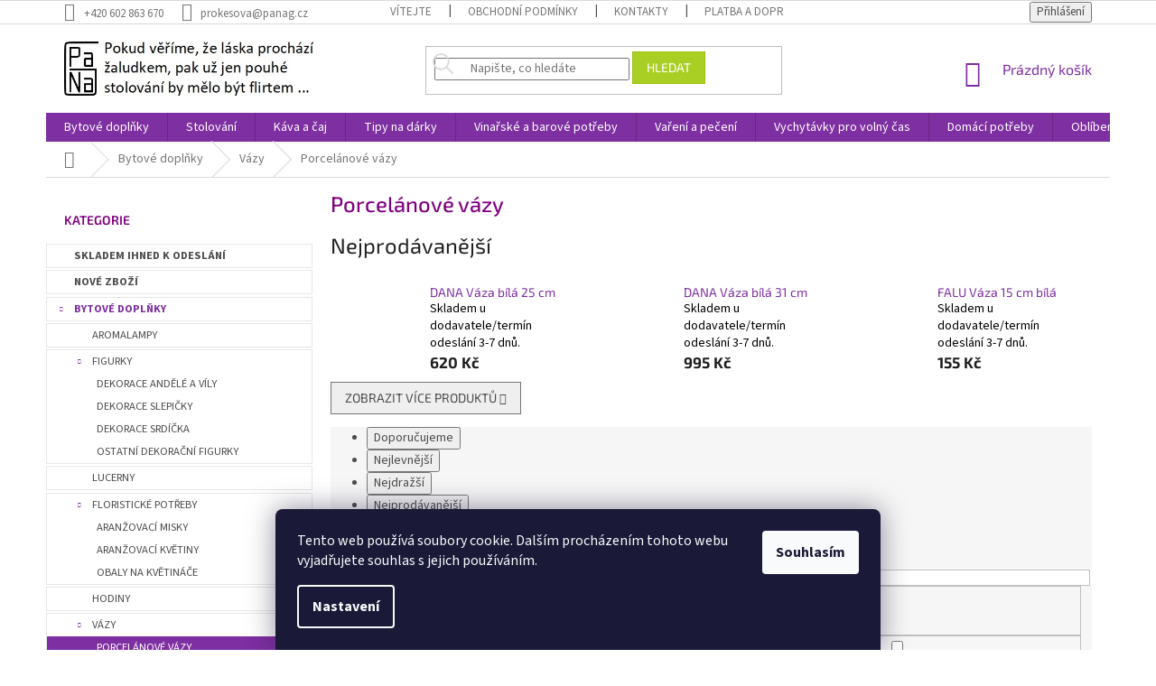

--- FILE ---
content_type: text/html; charset=utf-8
request_url: https://www.panag.cz/porcelanove-vazy/?pv95=2729
body_size: 40073
content:
<!doctype html><html lang="cs" dir="ltr" class="header-background-light external-fonts-loaded"><head><meta charset="utf-8" /><meta name="viewport" content="width=device-width,initial-scale=1" /><title>Porcelánové vázy - Panag.cz</title><link rel="preconnect" href="https://cdn.myshoptet.com" /><link rel="dns-prefetch" href="https://cdn.myshoptet.com" /><link rel="preload" href="https://cdn.myshoptet.com/prj/dist/master/cms/libs/jquery/jquery-1.11.3.min.js" as="script" /><link href="https://cdn.myshoptet.com/prj/dist/master/cms/templates/frontend_templates/shared/css/font-face/source-sans-3.css" rel="stylesheet"><link href="https://cdn.myshoptet.com/prj/dist/master/cms/templates/frontend_templates/shared/css/font-face/exo-2.css" rel="stylesheet"><link href="https://cdn.myshoptet.com/prj/dist/master/shop/dist/font-shoptet-11.css.62c94c7785ff2cea73b2.css" rel="stylesheet"><script>
dataLayer = [];
dataLayer.push({'shoptet' : {
    "pageId": 705,
    "pageType": "category",
    "currency": "CZK",
    "currencyInfo": {
        "decimalSeparator": ",",
        "exchangeRate": 1,
        "priceDecimalPlaces": 2,
        "symbol": "K\u010d",
        "symbolLeft": 0,
        "thousandSeparator": " "
    },
    "language": "cs",
    "projectId": 185777,
    "category": {
        "guid": "29dbe0da-d20a-11e7-ae76-0cc47a6c92bc",
        "path": "Bytov\u00e9 dopl\u0148ky | V\u00e1zy | Porcel\u00e1nov\u00e9 v\u00e1zy",
        "parentCategoryGuid": "ff1ca451-d209-11e7-ae76-0cc47a6c92bc"
    },
    "cartInfo": {
        "id": null,
        "freeShipping": false,
        "freeShippingFrom": 2001,
        "leftToFreeGift": {
            "formattedPrice": "0 K\u010d",
            "priceLeft": 0
        },
        "freeGift": false,
        "leftToFreeShipping": {
            "priceLeft": 2001,
            "dependOnRegion": 0,
            "formattedPrice": "2 001 K\u010d"
        },
        "discountCoupon": [],
        "getNoBillingShippingPrice": {
            "withoutVat": 0,
            "vat": 0,
            "withVat": 0
        },
        "cartItems": [],
        "taxMode": "ORDINARY"
    },
    "cart": [],
    "customer": {
        "priceRatio": 1,
        "priceListId": 1,
        "groupId": null,
        "registered": false,
        "mainAccount": false
    }
}});
dataLayer.push({'cookie_consent' : {
    "marketing": "denied",
    "analytics": "denied"
}});
document.addEventListener('DOMContentLoaded', function() {
    shoptet.consent.onAccept(function(agreements) {
        if (agreements.length == 0) {
            return;
        }
        dataLayer.push({
            'cookie_consent' : {
                'marketing' : (agreements.includes(shoptet.config.cookiesConsentOptPersonalisation)
                    ? 'granted' : 'denied'),
                'analytics': (agreements.includes(shoptet.config.cookiesConsentOptAnalytics)
                    ? 'granted' : 'denied')
            },
            'event': 'cookie_consent'
        });
    });
});
</script>

<!-- Google Tag Manager -->
<script>(function(w,d,s,l,i){w[l]=w[l]||[];w[l].push({'gtm.start':
new Date().getTime(),event:'gtm.js'});var f=d.getElementsByTagName(s)[0],
j=d.createElement(s),dl=l!='dataLayer'?'&l='+l:'';j.async=true;j.src=
'https://www.googletagmanager.com/gtm.js?id='+i+dl;f.parentNode.insertBefore(j,f);
})(window,document,'script','dataLayer','GTM-W6NJNJ9');</script>
<!-- End Google Tag Manager -->

<meta property="og:type" content="website"><meta property="og:site_name" content="panag.cz"><meta property="og:url" content="https://www.panag.cz/porcelanove-vazy/?pv95=2729"><meta property="og:title" content="Porcelánové vázy - Panag.cz"><meta name="author" content="Panag.cz"><meta name="web_author" content="Shoptet.cz"><meta name="dcterms.rightsHolder" content="www.panag.cz"><meta name="robots" content="index,follow"><meta property="og:image" content="https://cdn.myshoptet.com/usr/www.panag.cz/user/logos/logo40.jpg?t=1768689536"><meta property="og:description" content="Široký výběr porcelánových, keramických, skleněných a nerezových váz. Vysoká kvalita, nadčasový design, rychlé dodání. "><meta name="description" content="Široký výběr porcelánových, keramických, skleněných a nerezových váz. Vysoká kvalita, nadčasový design, rychlé dodání. "><meta name="google-site-verification" content="google7bf859d290177d62.html"><style>:root {--color-primary: #7e2fa1;--color-primary-h: 282;--color-primary-s: 55%;--color-primary-l: 41%;--color-primary-hover: #7e2fa1;--color-primary-hover-h: 282;--color-primary-hover-s: 55%;--color-primary-hover-l: 41%;--color-secondary: #f8a102;--color-secondary-h: 39;--color-secondary-s: 98%;--color-secondary-l: 49%;--color-secondary-hover: #f8a102;--color-secondary-hover-h: 39;--color-secondary-hover-s: 98%;--color-secondary-hover-l: 49%;--color-tertiary: #aacf24;--color-tertiary-h: 73;--color-tertiary-s: 70%;--color-tertiary-l: 48%;--color-tertiary-hover: #9bc20e;--color-tertiary-hover-h: 73;--color-tertiary-hover-s: 87%;--color-tertiary-hover-l: 41%;--color-header-background: #ffffff;--template-font: "Source Sans 3";--template-headings-font: "Exo 2";--header-background-url: none;--cookies-notice-background: #1A1937;--cookies-notice-color: #F8FAFB;--cookies-notice-button-hover: #f5f5f5;--cookies-notice-link-hover: #27263f;--templates-update-management-preview-mode-content: "Náhled aktualizací šablony je aktivní pro váš prohlížeč."}</style>
    
    <link href="https://cdn.myshoptet.com/prj/dist/master/shop/dist/main-11.less.fcb4a42d7bd8a71b7ee2.css" rel="stylesheet" />
        
<link rel="next" href="/porcelanove-vazy/strana-2/?pv95=2729" />    <script>var shoptet = shoptet || {};</script>
    <script src="https://cdn.myshoptet.com/prj/dist/master/shop/dist/main-3g-header.js.05f199e7fd2450312de2.js"></script>
<!-- User include --><!-- api 426(80) html code header -->
<link rel="stylesheet" href="https://cdn.myshoptet.com/usr/api2.dklab.cz/user/documents/_doplnky/navstivene/185777/8/185777_8.css" type="text/css" /><style> :root { --dklab-lastvisited-background-color: #FFFFFF; } </style>
<!-- api 428(82) html code header -->
<link rel="stylesheet" href="https://cdn.myshoptet.com/usr/api2.dklab.cz/user/documents/_doplnky/oblibene/185777/15/185777_15.css" type="text/css" /><style>
        :root {
            --dklab-favourites-flag-color: #E91B7D;
            --dklab-favourites-flag-text-color: #FFFFFF;
            --dklab-favourites-add-text-color: #FF2E1C;            
            --dklab-favourites-remove-text-color: #E91B7D;            
            --dklab-favourites-add-text-detail-color: #FF2E1C;            
            --dklab-favourites-remove-text-detail-color: #E91B7D;            
            --dklab-favourites-header-icon-color: #FF2E1C;            
            --dklab-favourites-counter-color: #FF2E1C;            
        } </style>
<!-- service 629(277) html code header -->
<link href="https://cdn.myshoptet.com/usr/fvstudio.myshoptet.com/user/documents/addons/topproduct.min.css?22.8.1" rel="stylesheet">

<style>
</style>


<!-- service 704(350) html code header -->
<link rel="stylesheet" href="https://cdn.myshoptet.com/usr/shoptet.tomashlad.eu/user/documents/extras/quick-view/screen.css?v=20200836"/>
<!-- service 409(63) html code header -->
<style>
#filters h4{cursor:pointer;}[class~=slider-wrapper],[class~=filter-section]{padding-left:0;}#filters h4{padding-left:13.5pt;}[class~=filter-section],[class~=slider-wrapper]{padding-bottom:0 !important;}#filters h4:before{position:absolute;}#filters h4:before{left:0;}[class~=filter-section],[class~=slider-wrapper]{padding-right:0;}#filters h4{padding-bottom:9pt;}#filters h4{padding-right:13.5pt;}#filters > .slider-wrapper,[class~=slider-wrapper] > div,.filter-sections form,[class~=slider-wrapper][class~=filter-section] > div,.razeni > form{display:none;}#filters h4:before,#filters .otevreny h4:before{content:"\e911";}#filters h4{padding-top:9pt;}[class~=filter-section],[class~=slider-wrapper]{padding-top:0 !important;}[class~=filter-section]{border-top-width:0 !important;}[class~=filter-section]{border-top-style:none !important;}[class~=filter-section]{border-top-color:currentColor !important;}#filters .otevreny h4:before,#filters h4:before{font-family:shoptet;}#filters h4{position:relative;}#filters h4{margin-left:0 !important;}[class~=filter-section]{border-image:none !important;}#filters h4{margin-bottom:0 !important;}#filters h4{margin-right:0 !important;}#filters h4{margin-top:0 !important;}#filters h4{border-top-width:.0625pc;}#filters h4{border-top-style:solid;}#filters h4{border-top-color:#e0e0e0;}[class~=slider-wrapper]{max-width:none;}[class~=otevreny] form,.slider-wrapper.otevreny > div,[class~=slider-wrapper][class~=otevreny] > div,.otevreny form{display:block;}#filters h4{border-image:none;}[class~=param-filter-top]{margin-bottom:.9375pc;}[class~=otevreny] form{margin-bottom:15pt;}[class~=slider-wrapper]{color:inherit;}#filters .otevreny h4:before{-webkit-transform:rotate(180deg);}[class~=slider-wrapper],#filters h4:before{background:none;}#filters h4:before{-webkit-transform:rotate(90deg);}#filters h4:before{-moz-transform:rotate(90deg);}[class~=param-filter-top] form{display:block !important;}#filters h4:before{-o-transform:rotate(90deg);}#filters h4:before{-ms-transform:rotate(90deg);}#filters h4:before{transform:rotate(90deg);}#filters h4:before{font-size:.104166667in;}#filters .otevreny h4:before{-moz-transform:rotate(180deg);}#filters .otevreny h4:before{-o-transform:rotate(180deg);}#filters h4:before{top:36%;}#filters .otevreny h4:before{-ms-transform:rotate(180deg);}#filters h4:before{height:auto;}#filters h4:before{width:auto;}#filters .otevreny h4:before{transform:rotate(180deg);}
@media screen and (max-width: 767px) {
.param-filter-top{padding-top: 15px;}
}
#content .filters-wrapper > div:first-of-type, #footer .filters-wrapper > div:first-of-type {text-align: left;}
.template-11.one-column-body .content .filter-sections{padding-top: 15px; padding-bottom: 15px;}
</style>
<!-- service 421(75) html code header -->
<style>
body:not(.template-07):not(.template-09):not(.template-10):not(.template-11):not(.template-12):not(.template-13):not(.template-14) #return-to-top i::before {content: 'a';}
#return-to-top i:before {content: '\e911';}
#return-to-top {
z-index: 99999999;
    position: fixed;
    bottom: 45px;
    right: 20px;
background: rgba(0, 0, 0, 0.7);
    width: 50px;
    height: 50px;
    display: block;
    text-decoration: none;
    -webkit-border-radius: 35px;
    -moz-border-radius: 35px;
    border-radius: 35px;
    display: none;
    -webkit-transition: all 0.3s linear;
    -moz-transition: all 0.3s ease;
    -ms-transition: all 0.3s ease;
    -o-transition: all 0.3s ease;
    transition: all 0.3s ease;
}
#return-to-top i {color: #fff;margin: -10px 0 0 -10px;position: relative;left: 50%;top: 50%;font-size: 19px;-webkit-transition: all 0.3s ease;-moz-transition: all 0.3s ease;-ms-transition: all 0.3s ease;-o-transition: all 0.3s ease;transition: all 0.3s ease;height: 20px;width: 20px;text-align: center;display: block;font-style: normal;}
#return-to-top:hover {
    background: rgba(0, 0, 0, 0.9);
}
#return-to-top:hover i {
    color: #fff;
}
.icon-chevron-up::before {
font-weight: bold;
}
.ordering-process #return-to-top{display: none !important;}
</style>
<!-- service 731(376) html code header -->
<link rel="preconnect" href="https://image.pobo.cz/" crossorigin>
<link rel="stylesheet" href="https://image.pobo.cz/assets/fix-header.css?v=10" media="print" onload="this.media='all'">
<script src="https://image.pobo.cz/assets/fix-header.js"></script>


<!-- service 1571(1165) html code header -->
<style>
.pw-container {
  position: relative;
  display: inline-block;
}

.pw-overlay-container {
  position: absolute;
  bottom: 0;
  left: 50%;
  transform: translateX(-50%);
  text-align: center;
  background: none;
}

.pw-circle {
  fill: #000;
  stroke: #808080;
  stroke-width: 1.5px;
  opacity: 0.7;
}

.pw-empty-circle {
  fill: #808080;
  stroke: #484343;
  stroke-width: 1.5px;
  opacity: 0.7;
}
.pw-number-icon {
  background-color: var(--color-tertiary);
  padding-left: 3px;
  padding-right: 3px;
  opacity: 0.85;
}
  
</style>
<!-- service 428(82) html code header -->
<style>
@font-face {
    font-family: 'oblibene';
    src:  url('https://cdn.myshoptet.com/usr/api2.dklab.cz/user/documents/_doplnky/oblibene/font/oblibene.eot?v1');
    src:  url('https://cdn.myshoptet.com/usr/api2.dklab.cz/user/documents/_doplnky/oblibene/font/oblibene.eot?v1#iefix') format('embedded-opentype'),
    url('https://cdn.myshoptet.com/usr/api2.dklab.cz/user/documents/_doplnky/oblibene/font/oblibene.ttf?v1') format('truetype'),
    url('https://cdn.myshoptet.com/usr/api2.dklab.cz/user/documents/_doplnky/oblibene/font/oblibene.woff?v1') format('woff'),
    url('https://cdn.myshoptet.com/usr/api2.dklab.cz/user/documents/_doplnky/oblibene/font/oblibene.svg?v1') format('svg');
    font-weight: normal;
    font-style: normal;
}
</style>
<script>
var dklabFavIndividual;
</script>
<!-- service 654(301) html code header -->
<!-- Prefetch Pobo Page Builder CDN  -->
<link rel="dns-prefetch" href="https://image.pobo.cz">
<link href="https://cdnjs.cloudflare.com/ajax/libs/lightgallery/2.7.2/css/lightgallery.min.css" rel="stylesheet">
<link href="https://cdnjs.cloudflare.com/ajax/libs/lightgallery/2.7.2/css/lg-thumbnail.min.css" rel="stylesheet">


<!-- © Pobo Page Builder  -->
<script>
 	  window.addEventListener("DOMContentLoaded", function () {
		  var po = document.createElement("script");
		  po.type = "text/javascript";
		  po.async = true;
		  po.dataset.url = "https://www.pobo.cz";
			po.dataset.cdn = "https://image.pobo.space";
      po.dataset.tier = "standard";
      po.fetchpriority = "high";
      po.dataset.key = btoa(window.location.host);
		  po.id = "pobo-asset-url";
      po.platform = "shoptet";
      po.synergy = false;
		  po.src = "https://image.pobo.space/assets/editor.js?v=13";

		  var s = document.getElementsByTagName("script")[0];
		  s.parentNode.insertBefore(po, s);
	  });
</script>





<!-- project html code header -->
<style type="text/css">
       h1{ text-transform: none;  font-size: 1.7em; color: rgb(128,0,128); font-weight: 500; }  
       h2{ text-transform: none;  font-size: 1.7em;}
h4 {font-weight: bold; color: rgb(128,0,128);} 
    </style>

<!--názvy kategorií tučně-->
<style> .topic {
font-weight: bold;
}

</style>

<!-- Změna barvy nové a akční produkty HP-->
<style> .indented {
font-weight: bold; color: rgb(128,0,128);
} </style>


<style>

/* V levem menu podtrhne aktivni polozku */
.categories  {
color: black !important;
background-color: white !important;}

.sidebar {    background-color: white;}

element.style {
}
.categories.expandable>ul>li {
    border: 1px solid #e7e7e7; }

.categories.expandable>ul>li {
    font-size: 1.25rem;
    text-transform: uppercase;
    margin-bottom: 0.225rem;
    position: relative;
}

.categories .topic {
    border: 1px solid #e7e7e7; }

.categories .topic {
    font-size: 1.25rem;
    text-transform: uppercase;
    margin-bottom: 0.225rem;
    position: relative;
}

</style>
<!-- Template individual changes -->
<link rel="stylesheet" href="https://www.panag.cz/user/documents/upload/custom_template/style.css?v=10">

<meta name="google-site-verification" content="61qxx6zperWNrqX3rpH5QXyn3XW99hbJw2uOJDVsFOg" />
<meta name="facebook-domain-verification" content="1g3qeqz942r96lo5byk9jrueon76vs" />
<meta name="seznam-wmt" content="o4QJxKqzWp4YDXOyUcFB6XfwGlu2M180" />

<meta name="google-site-verification" content="pgKVXO2ZqKywJNGmD9jb5fA572s3yPp2Iv4OOJlUSJs" />
<script src="https://shoptet-lite.searchready.cz/serp-dist/searchready.bundle.js?clientConfigURL=https://shoptet-lite.searchready.cz/api/serp/config/full-serp-cs-panag.json" type="application/javascript"></script>
<!-- /User include --><link rel="shortcut icon" href="/favicon.ico" type="image/x-icon" /><link rel="canonical" href="https://www.panag.cz/porcelanove-vazy/" /><script>!function(){var t={9196:function(){!function(){var t=/\[object (Boolean|Number|String|Function|Array|Date|RegExp)\]/;function r(r){return null==r?String(r):(r=t.exec(Object.prototype.toString.call(Object(r))))?r[1].toLowerCase():"object"}function n(t,r){return Object.prototype.hasOwnProperty.call(Object(t),r)}function e(t){if(!t||"object"!=r(t)||t.nodeType||t==t.window)return!1;try{if(t.constructor&&!n(t,"constructor")&&!n(t.constructor.prototype,"isPrototypeOf"))return!1}catch(t){return!1}for(var e in t);return void 0===e||n(t,e)}function o(t,r,n){this.b=t,this.f=r||function(){},this.d=!1,this.a={},this.c=[],this.e=function(t){return{set:function(r,n){u(c(r,n),t.a)},get:function(r){return t.get(r)}}}(this),i(this,t,!n);var e=t.push,o=this;t.push=function(){var r=[].slice.call(arguments,0),n=e.apply(t,r);return i(o,r),n}}function i(t,n,o){for(t.c.push.apply(t.c,n);!1===t.d&&0<t.c.length;){if("array"==r(n=t.c.shift()))t:{var i=n,a=t.a;if("string"==r(i[0])){for(var f=i[0].split("."),s=f.pop(),p=(i=i.slice(1),0);p<f.length;p++){if(void 0===a[f[p]])break t;a=a[f[p]]}try{a[s].apply(a,i)}catch(t){}}}else if("function"==typeof n)try{n.call(t.e)}catch(t){}else{if(!e(n))continue;for(var l in n)u(c(l,n[l]),t.a)}o||(t.d=!0,t.f(t.a,n),t.d=!1)}}function c(t,r){for(var n={},e=n,o=t.split("."),i=0;i<o.length-1;i++)e=e[o[i]]={};return e[o[o.length-1]]=r,n}function u(t,o){for(var i in t)if(n(t,i)){var c=t[i];"array"==r(c)?("array"==r(o[i])||(o[i]=[]),u(c,o[i])):e(c)?(e(o[i])||(o[i]={}),u(c,o[i])):o[i]=c}}window.DataLayerHelper=o,o.prototype.get=function(t){var r=this.a;t=t.split(".");for(var n=0;n<t.length;n++){if(void 0===r[t[n]])return;r=r[t[n]]}return r},o.prototype.flatten=function(){this.b.splice(0,this.b.length),this.b[0]={},u(this.a,this.b[0])}}()}},r={};function n(e){var o=r[e];if(void 0!==o)return o.exports;var i=r[e]={exports:{}};return t[e](i,i.exports,n),i.exports}n.n=function(t){var r=t&&t.__esModule?function(){return t.default}:function(){return t};return n.d(r,{a:r}),r},n.d=function(t,r){for(var e in r)n.o(r,e)&&!n.o(t,e)&&Object.defineProperty(t,e,{enumerable:!0,get:r[e]})},n.o=function(t,r){return Object.prototype.hasOwnProperty.call(t,r)},function(){"use strict";n(9196)}()}();</script><style>/* custom background */@media (min-width: 992px) {body {background-position: top center;background-repeat: no-repeat;background-attachment: fixed;}}</style>    <!-- Global site tag (gtag.js) - Google Analytics -->
    <script async src="https://www.googletagmanager.com/gtag/js?id=G-9555XE3BNJ"></script>
    <script>
        
        window.dataLayer = window.dataLayer || [];
        function gtag(){dataLayer.push(arguments);}
        

                    console.debug('default consent data');

            gtag('consent', 'default', {"ad_storage":"denied","analytics_storage":"denied","ad_user_data":"denied","ad_personalization":"denied","wait_for_update":500});
            dataLayer.push({
                'event': 'default_consent'
            });
        
        gtag('js', new Date());

                gtag('config', 'UA-21802170-1', { 'groups': "UA" });
        
                gtag('config', 'G-9555XE3BNJ', {"groups":"GA4","send_page_view":false,"content_group":"category","currency":"CZK","page_language":"cs"});
        
                gtag('config', 'AW-803314386', {"allow_enhanced_conversions":true});
        
        
        
        
        
                    gtag('event', 'page_view', {"send_to":"GA4","page_language":"cs","content_group":"category","currency":"CZK"});
        
        
        
        
        
        
        
        
        
        
        
        
        
        document.addEventListener('DOMContentLoaded', function() {
            if (typeof shoptet.tracking !== 'undefined') {
                for (var id in shoptet.tracking.bannersList) {
                    gtag('event', 'view_promotion', {
                        "send_to": "UA",
                        "promotions": [
                            {
                                "id": shoptet.tracking.bannersList[id].id,
                                "name": shoptet.tracking.bannersList[id].name,
                                "position": shoptet.tracking.bannersList[id].position
                            }
                        ]
                    });
                }
            }

            shoptet.consent.onAccept(function(agreements) {
                if (agreements.length !== 0) {
                    console.debug('gtag consent accept');
                    var gtagConsentPayload =  {
                        'ad_storage': agreements.includes(shoptet.config.cookiesConsentOptPersonalisation)
                            ? 'granted' : 'denied',
                        'analytics_storage': agreements.includes(shoptet.config.cookiesConsentOptAnalytics)
                            ? 'granted' : 'denied',
                                                                                                'ad_user_data': agreements.includes(shoptet.config.cookiesConsentOptPersonalisation)
                            ? 'granted' : 'denied',
                        'ad_personalization': agreements.includes(shoptet.config.cookiesConsentOptPersonalisation)
                            ? 'granted' : 'denied',
                        };
                    console.debug('update consent data', gtagConsentPayload);
                    gtag('consent', 'update', gtagConsentPayload);
                    dataLayer.push(
                        { 'event': 'update_consent' }
                    );
                }
            });
        });
    </script>
<!-- Start Srovname.cz Pixel -->
<script type="text/plain" data-cookiecategory="analytics">
    !(function (e, n, t, a, s, o, r) {
        e[a] ||
        (((s = e[a] = function () {
            s.process ? s.process.apply(s, arguments) : s.queue.push(arguments);
        }).queue = []),
            ((o = n.createElement(t)).async = 1),
            (o.src = "https://tracking.srovname.cz/srovnamepixel.js"),
            (o.dataset.srv9 = "1"),
            (r = n.getElementsByTagName(t)[0]).parentNode.insertBefore(o, r));
    })(window, document, "script", "srovname");
    srovname("init", "ba17550577b333f4b43e66676c18af3a");
</script>
<!-- End Srovname.cz Pixel -->
</head><body class="desktop id-705 in-porcelanove-vazy template-11 type-category multiple-columns-body columns-3 ums_forms_redesign--off ums_a11y_category_page--on ums_discussion_rating_forms--off ums_flags_display_unification--on ums_a11y_login--on mobile-header-version-0"><noscript>
    <style>
        #header {
            padding-top: 0;
            position: relative !important;
            top: 0;
        }
        .header-navigation {
            position: relative !important;
        }
        .overall-wrapper {
            margin: 0 !important;
        }
        body:not(.ready) {
            visibility: visible !important;
        }
    </style>
    <div class="no-javascript">
        <div class="no-javascript__title">Musíte změnit nastavení vašeho prohlížeče</div>
        <div class="no-javascript__text">Podívejte se na: <a href="https://www.google.com/support/bin/answer.py?answer=23852">Jak povolit JavaScript ve vašem prohlížeči</a>.</div>
        <div class="no-javascript__text">Pokud používáte software na blokování reklam, může být nutné povolit JavaScript z této stránky.</div>
        <div class="no-javascript__text">Děkujeme.</div>
    </div>
</noscript>

        <div id="fb-root"></div>
        <script>
            window.fbAsyncInit = function() {
                FB.init({
//                    appId            : 'your-app-id',
                    autoLogAppEvents : true,
                    xfbml            : true,
                    version          : 'v19.0'
                });
            };
        </script>
        <script async defer crossorigin="anonymous" src="https://connect.facebook.net/cs_CZ/sdk.js"></script>
<!-- Google Tag Manager (noscript) -->
<noscript><iframe src="https://www.googletagmanager.com/ns.html?id=GTM-W6NJNJ9"
height="0" width="0" style="display:none;visibility:hidden"></iframe></noscript>
<!-- End Google Tag Manager (noscript) -->

    <div class="siteCookies siteCookies--bottom siteCookies--dark js-siteCookies" role="dialog" data-testid="cookiesPopup" data-nosnippet>
        <div class="siteCookies__form">
            <div class="siteCookies__content">
                <div class="siteCookies__text">
                    Tento web používá soubory cookie. Dalším procházením tohoto webu vyjadřujete souhlas s jejich používáním.
                </div>
                <p class="siteCookies__links">
                    <button class="siteCookies__link js-cookies-settings" aria-label="Nastavení cookies" data-testid="cookiesSettings">Nastavení</button>
                </p>
            </div>
            <div class="siteCookies__buttonWrap">
                                <button class="siteCookies__button js-cookiesConsentSubmit" value="all" aria-label="Přijmout cookies" data-testid="buttonCookiesAccept">Souhlasím</button>
            </div>
        </div>
        <script>
            document.addEventListener("DOMContentLoaded", () => {
                const siteCookies = document.querySelector('.js-siteCookies');
                document.addEventListener("scroll", shoptet.common.throttle(() => {
                    const st = document.documentElement.scrollTop;
                    if (st > 1) {
                        siteCookies.classList.add('siteCookies--scrolled');
                    } else {
                        siteCookies.classList.remove('siteCookies--scrolled');
                    }
                }, 100));
            });
        </script>
    </div>
<a href="#content" class="skip-link sr-only">Přejít na obsah</a><div class="overall-wrapper"><div class="user-action"><div class="container">
    <div class="user-action-in">
                    <div id="login" class="user-action-login popup-widget login-widget" role="dialog" aria-labelledby="loginHeading">
        <div class="popup-widget-inner">
                            <h2 id="loginHeading">Přihlášení k vašemu účtu</h2><div id="customerLogin"><form action="/action/Customer/Login/" method="post" id="formLoginIncluded" class="csrf-enabled formLogin" data-testid="formLogin"><input type="hidden" name="referer" value="" /><div class="form-group"><div class="input-wrapper email js-validated-element-wrapper no-label"><input type="email" name="email" class="form-control" autofocus placeholder="E-mailová adresa (např. jan@novak.cz)" data-testid="inputEmail" autocomplete="email" required /></div></div><div class="form-group"><div class="input-wrapper password js-validated-element-wrapper no-label"><input type="password" name="password" class="form-control" placeholder="Heslo" data-testid="inputPassword" autocomplete="current-password" required /><span class="no-display">Nemůžete vyplnit toto pole</span><input type="text" name="surname" value="" class="no-display" /></div></div><div class="form-group"><div class="login-wrapper"><button type="submit" class="btn btn-secondary btn-text btn-login" data-testid="buttonSubmit">Přihlásit se</button><div class="password-helper"><a href="/registrace/" data-testid="signup" rel="nofollow">Nová registrace</a><a href="/klient/zapomenute-heslo/" rel="nofollow">Zapomenuté heslo</a></div></div></div></form>
</div>                    </div>
    </div>

                            <div id="cart-widget" class="user-action-cart popup-widget cart-widget loader-wrapper" data-testid="popupCartWidget" role="dialog" aria-hidden="true">
    <div class="popup-widget-inner cart-widget-inner place-cart-here">
        <div class="loader-overlay">
            <div class="loader"></div>
        </div>
    </div>

    <div class="cart-widget-button">
        <a href="/kosik/" class="btn btn-conversion" id="continue-order-button" rel="nofollow" data-testid="buttonNextStep">Pokračovat do košíku</a>
    </div>
</div>
            </div>
</div>
</div><div class="top-navigation-bar" data-testid="topNavigationBar">

    <div class="container">

        <div class="top-navigation-contacts">
            <strong>Zákaznická podpora:</strong><a href="tel:+420602863670" class="project-phone" aria-label="Zavolat na +420602863670" data-testid="contactboxPhone"><span>+420 602 863 670</span></a><a href="mailto:prokesova@panag.cz" class="project-email" data-testid="contactboxEmail"><span>prokesova@panag.cz</span></a>        </div>

                            <div class="top-navigation-menu">
                <div class="top-navigation-menu-trigger"></div>
                <ul class="top-navigation-bar-menu">
                                            <li class="top-navigation-menu-item-27">
                            <a href="/vitejte/">Vítejte</a>
                        </li>
                                            <li class="top-navigation-menu-item-1776">
                            <a href="/obchodni-podminky/">Obchodní podmínky</a>
                        </li>
                                            <li class="top-navigation-menu-item-29">
                            <a href="/kontakty/">Kontakty</a>
                        </li>
                                            <li class="top-navigation-menu-item-1239">
                            <a href="/platba-a-doprava/">Platba a doprava</a>
                        </li>
                                            <li class="top-navigation-menu-item-1773">
                            <a href="/reklamace-a-vraceni-zbozi/">Reklamace a vrácení zboží</a>
                        </li>
                                    </ul>
                <ul class="top-navigation-bar-menu-helper"></ul>
            </div>
        
        <div class="top-navigation-tools top-navigation-tools--language">
            <div class="responsive-tools">
                <a href="#" class="toggle-window" data-target="search" aria-label="Hledat" data-testid="linkSearchIcon"></a>
                                                            <a href="#" class="toggle-window" data-target="login"></a>
                                                    <a href="#" class="toggle-window" data-target="navigation" aria-label="Menu" data-testid="hamburgerMenu"></a>
            </div>
                        <button class="top-nav-button top-nav-button-login toggle-window" type="button" data-target="login" aria-haspopup="dialog" aria-controls="login" aria-expanded="false" data-testid="signin"><span>Přihlášení</span></button>        </div>

    </div>

</div>
<header id="header"><div class="container navigation-wrapper">
    <div class="header-top">
        <div class="site-name-wrapper">
            <div class="site-name"><a href="/" data-testid="linkWebsiteLogo"><img src="https://cdn.myshoptet.com/usr/www.panag.cz/user/logos/logo40.jpg" alt="Panag.cz" fetchpriority="low" /></a></div>        </div>
        <div class="search" itemscope itemtype="https://schema.org/WebSite">
            <meta itemprop="headline" content="Porcelánové vázy"/><meta itemprop="url" content="https://www.panag.cz"/><meta itemprop="text" content="Široký výběr porcelánových, keramických, skleněných a nerezových váz. Vysoká kvalita, nadčasový design, rychlé dodání. "/>            <form action="/action/ProductSearch/prepareString/" method="post"
    id="formSearchForm" class="search-form compact-form js-search-main"
    itemprop="potentialAction" itemscope itemtype="https://schema.org/SearchAction" data-testid="searchForm">
    <fieldset>
        <meta itemprop="target"
            content="https://www.panag.cz/vyhledavani/?string={string}"/>
        <input type="hidden" name="language" value="cs"/>
        
            
<input
    type="search"
    name="string"
        class="query-input form-control search-input js-search-input"
    placeholder="Napište, co hledáte"
    autocomplete="off"
    required
    itemprop="query-input"
    aria-label="Vyhledávání"
    data-testid="searchInput"
>
            <button type="submit" class="btn btn-default" data-testid="searchBtn">Hledat</button>
        
    </fieldset>
</form>
        </div>
        <div class="navigation-buttons">
                
    <a href="/kosik/" class="btn btn-icon toggle-window cart-count" data-target="cart" data-hover="true" data-redirect="true" data-testid="headerCart" rel="nofollow" aria-haspopup="dialog" aria-expanded="false" aria-controls="cart-widget">
        
                <span class="sr-only">Nákupní košík</span>
        
            <span class="cart-price visible-lg-inline-block" data-testid="headerCartPrice">
                                    Prázdný košík                            </span>
        
    
            </a>
        </div>
    </div>
    <nav id="navigation" aria-label="Hlavní menu" data-collapsible="true"><div class="navigation-in menu"><ul class="menu-level-1" role="menubar" data-testid="headerMenuItems"><li class="menu-item-690 ext" role="none"><a href="/bytove-doplnky/" data-testid="headerMenuItem" role="menuitem" aria-haspopup="true" aria-expanded="false"><b>Bytové doplňky</b><span class="submenu-arrow"></span></a><ul class="menu-level-2" aria-label="Bytové doplňky" tabindex="-1" role="menu"><li class="menu-item-2719" role="none"><a href="/aroma-lampy/" class="menu-image" data-testid="headerMenuItem" tabindex="-1" aria-hidden="true"><img src="data:image/svg+xml,%3Csvg%20width%3D%22140%22%20height%3D%22100%22%20xmlns%3D%22http%3A%2F%2Fwww.w3.org%2F2000%2Fsvg%22%3E%3C%2Fsvg%3E" alt="" aria-hidden="true" width="140" height="100"  data-src="https://cdn.myshoptet.com/usr/www.panag.cz/user/categories/thumb/13046-11r___erven___aromalapma_od_paramit.jpg" fetchpriority="low" /></a><div><a href="/aroma-lampy/" data-testid="headerMenuItem" role="menuitem"><span>Aromalampy</span></a>
                        </div></li><li class="menu-item-693 has-third-level" role="none"><a href="/figurky/" class="menu-image" data-testid="headerMenuItem" tabindex="-1" aria-hidden="true"><img src="data:image/svg+xml,%3Csvg%20width%3D%22140%22%20height%3D%22100%22%20xmlns%3D%22http%3A%2F%2Fwww.w3.org%2F2000%2Fsvg%22%3E%3C%2Fsvg%3E" alt="" aria-hidden="true" width="140" height="100"  data-src="https://cdn.myshoptet.com/usr/www.panag.cz/user/categories/thumb/x500-.jpg" fetchpriority="low" /></a><div><a href="/figurky/" data-testid="headerMenuItem" role="menuitem"><span>Figurky</span></a>
                                                    <ul class="menu-level-3" role="menu">
                                                                    <li class="menu-item-1476" role="none">
                                        <a href="/andele-a-vily/" data-testid="headerMenuItem" role="menuitem">
                                            Dekorace andělé a víly</a>,                                    </li>
                                                                    <li class="menu-item-1491" role="none">
                                        <a href="/dekorace-ptacci/" data-testid="headerMenuItem" role="menuitem">
                                            Dekorace slepičky</a>,                                    </li>
                                                                    <li class="menu-item-1485" role="none">
                                        <a href="/srdicka/" data-testid="headerMenuItem" role="menuitem">
                                            Dekorace srdíčka</a>,                                    </li>
                                                                    <li class="menu-item-1770" role="none">
                                        <a href="/ostatni-dekoracni-figurky/" data-testid="headerMenuItem" role="menuitem">
                                            Ostatní dekorační figurky</a>                                    </li>
                                                            </ul>
                        </div></li><li class="menu-item-696" role="none"><a href="/lucerny/" class="menu-image" data-testid="headerMenuItem" tabindex="-1" aria-hidden="true"><img src="data:image/svg+xml,%3Csvg%20width%3D%22140%22%20height%3D%22100%22%20xmlns%3D%22http%3A%2F%2Fwww.w3.org%2F2000%2Fsvg%22%3E%3C%2Fsvg%3E" alt="" aria-hidden="true" width="140" height="100"  data-src="https://cdn.myshoptet.com/usr/www.panag.cz/user/categories/thumb/lucerny_a_svicny0.jpg" fetchpriority="low" /></a><div><a href="/lucerny/" data-testid="headerMenuItem" role="menuitem"><span>Lucerny</span></a>
                        </div></li><li class="menu-item-1816 has-third-level" role="none"><a href="/floristicke-potreby/" class="menu-image" data-testid="headerMenuItem" tabindex="-1" aria-hidden="true"><img src="data:image/svg+xml,%3Csvg%20width%3D%22140%22%20height%3D%22100%22%20xmlns%3D%22http%3A%2F%2Fwww.w3.org%2F2000%2Fsvg%22%3E%3C%2Fsvg%3E" alt="" aria-hidden="true" width="140" height="100"  data-src="https://cdn.myshoptet.com/usr/www.panag.cz/user/categories/thumb/floristick___pot__eby.jpg" fetchpriority="low" /></a><div><a href="/floristicke-potreby/" data-testid="headerMenuItem" role="menuitem"><span>Floristické potřeby</span></a>
                                                    <ul class="menu-level-3" role="menu">
                                                                    <li class="menu-item-1822" role="none">
                                        <a href="/aranzovaci-misky/" data-testid="headerMenuItem" role="menuitem">
                                            Aranžovací misky</a>,                                    </li>
                                                                    <li class="menu-item-1891" role="none">
                                        <a href="/aranzovaci-kvetiny/" data-testid="headerMenuItem" role="menuitem">
                                            Aranžovací květiny</a>,                                    </li>
                                                                    <li class="menu-item-699" role="none">
                                        <a href="/obaly-na-kvetinace/" data-testid="headerMenuItem" role="menuitem">
                                            Obaly na květináče</a>                                    </li>
                                                            </ul>
                        </div></li><li class="menu-item-1176" role="none"><a href="/hodiny/" class="menu-image" data-testid="headerMenuItem" tabindex="-1" aria-hidden="true"><img src="data:image/svg+xml,%3Csvg%20width%3D%22140%22%20height%3D%22100%22%20xmlns%3D%22http%3A%2F%2Fwww.w3.org%2F2000%2Fsvg%22%3E%3C%2Fsvg%3E" alt="" aria-hidden="true" width="140" height="100"  data-src="https://cdn.myshoptet.com/usr/www.panag.cz/user/categories/thumb/hodiny.jpg" fetchpriority="low" /></a><div><a href="/hodiny/" data-testid="headerMenuItem" role="menuitem"><span>Hodiny</span></a>
                        </div></li><li class="menu-item-702 has-third-level" role="none"><a href="/vazy/" class="menu-image" data-testid="headerMenuItem" tabindex="-1" aria-hidden="true"><img src="data:image/svg+xml,%3Csvg%20width%3D%22140%22%20height%3D%22100%22%20xmlns%3D%22http%3A%2F%2Fwww.w3.org%2F2000%2Fsvg%22%3E%3C%2Fsvg%3E" alt="" aria-hidden="true" width="140" height="100"  data-src="https://cdn.myshoptet.com/usr/www.panag.cz/user/categories/thumb/v__zy1.jpg" fetchpriority="low" /></a><div><a href="/vazy/" data-testid="headerMenuItem" role="menuitem"><span>Vázy</span></a>
                                                    <ul class="menu-level-3" role="menu">
                                                                    <li class="menu-item-705" role="none">
                                        <a href="/porcelanove-vazy/" class="active" data-testid="headerMenuItem" role="menuitem">
                                            Porcelánové vázy</a>,                                    </li>
                                                                    <li class="menu-item-711" role="none">
                                        <a href="/keramicke-vazy/" data-testid="headerMenuItem" role="menuitem">
                                            Keramické vázy</a>,                                    </li>
                                                                    <li class="menu-item-714" role="none">
                                        <a href="/nerezove-vazy/" data-testid="headerMenuItem" role="menuitem">
                                            Nerezové vázy</a>,                                    </li>
                                                                    <li class="menu-item-1278" role="none">
                                        <a href="/sklenene-vazy/" data-testid="headerMenuItem" role="menuitem">
                                            Skleněné vázy</a>                                    </li>
                                                            </ul>
                        </div></li><li class="menu-item-1494" role="none"><a href="/svicny/" class="menu-image" data-testid="headerMenuItem" tabindex="-1" aria-hidden="true"><img src="data:image/svg+xml,%3Csvg%20width%3D%22140%22%20height%3D%22100%22%20xmlns%3D%22http%3A%2F%2Fwww.w3.org%2F2000%2Fsvg%22%3E%3C%2Fsvg%3E" alt="" aria-hidden="true" width="140" height="100"  data-src="https://cdn.myshoptet.com/usr/www.panag.cz/user/categories/thumb/p280003_terra_sada_sklen__n__ch_sv__cn___5_ks_od_philippi_(1).jpg" fetchpriority="low" /></a><div><a href="/svicny/" data-testid="headerMenuItem" role="menuitem"><span>Svícny</span></a>
                        </div></li><li class="menu-item-1916" role="none"><a href="/drzaky-a-stojany/" class="menu-image" data-testid="headerMenuItem" tabindex="-1" aria-hidden="true"><img src="data:image/svg+xml,%3Csvg%20width%3D%22140%22%20height%3D%22100%22%20xmlns%3D%22http%3A%2F%2Fwww.w3.org%2F2000%2Fsvg%22%3E%3C%2Fsvg%3E" alt="" aria-hidden="true" width="140" height="100"  data-src="https://cdn.myshoptet.com/usr/www.panag.cz/user/categories/thumb/30897.jpg" fetchpriority="low" /></a><div><a href="/drzaky-a-stojany/" data-testid="headerMenuItem" role="menuitem"><span>Držáky a stojany</span></a>
                        </div></li></ul></li>
<li class="menu-item-717 ext" role="none"><a href="/stolovani/" data-testid="headerMenuItem" role="menuitem" aria-haspopup="true" aria-expanded="false"><b>Stolování</b><span class="submenu-arrow"></span></a><ul class="menu-level-2" aria-label="Stolování" tabindex="-1" role="menu"><li class="menu-item-720" role="none"><a href="/cukrenky/" class="menu-image" data-testid="headerMenuItem" tabindex="-1" aria-hidden="true"><img src="data:image/svg+xml,%3Csvg%20width%3D%22140%22%20height%3D%22100%22%20xmlns%3D%22http%3A%2F%2Fwww.w3.org%2F2000%2Fsvg%22%3E%3C%2Fsvg%3E" alt="" aria-hidden="true" width="140" height="100"  data-src="https://cdn.myshoptet.com/usr/www.panag.cz/user/categories/thumb/__irok___v__b__r_cuk__enek_od_renomovan__ch_zna__ek_maxwell_and_williams_by_inspire_paramit.jpg" fetchpriority="low" /></a><div><a href="/cukrenky/" data-testid="headerMenuItem" role="menuitem"><span>Cukřenky</span></a>
                        </div></li><li class="menu-item-921 has-third-level" role="none"><a href="/dozy-na-ocet-olej/" class="menu-image" data-testid="headerMenuItem" tabindex="-1" aria-hidden="true"><img src="data:image/svg+xml,%3Csvg%20width%3D%22140%22%20height%3D%22100%22%20xmlns%3D%22http%3A%2F%2Fwww.w3.org%2F2000%2Fsvg%22%3E%3C%2Fsvg%3E" alt="" aria-hidden="true" width="140" height="100"  data-src="https://cdn.myshoptet.com/usr/www.panag.cz/user/categories/thumb/maneze_na_ocet-olej1.jpg" fetchpriority="low" /></a><div><a href="/dozy-na-ocet-olej/" data-testid="headerMenuItem" role="menuitem"><span>Dózy na ocet/olej</span></a>
                                                    <ul class="menu-level-3" role="menu">
                                                                    <li class="menu-item-1314" role="none">
                                        <a href="/dozy-na-ocet/" data-testid="headerMenuItem" role="menuitem">
                                            Dózy na ocet</a>,                                    </li>
                                                                    <li class="menu-item-1317" role="none">
                                        <a href="/dozy-na-olej/" data-testid="headerMenuItem" role="menuitem">
                                            Dózy na olej</a>                                    </li>
                                                            </ul>
                        </div></li><li class="menu-item-729" role="none"><a href="/jidelni-soupravy/" class="menu-image" data-testid="headerMenuItem" tabindex="-1" aria-hidden="true"><img src="data:image/svg+xml,%3Csvg%20width%3D%22140%22%20height%3D%22100%22%20xmlns%3D%22http%3A%2F%2Fwww.w3.org%2F2000%2Fsvg%22%3E%3C%2Fsvg%3E" alt="" aria-hidden="true" width="140" height="100"  data-src="https://cdn.myshoptet.com/usr/www.panag.cz/user/categories/thumb/jidelni_soupravy3.jpg" fetchpriority="low" /></a><div><a href="/jidelni-soupravy/" data-testid="headerMenuItem" role="menuitem"><span>Jídelní soupravy</span></a>
                        </div></li><li class="menu-item-1928" role="none"><a href="/jidelni-soupravy-pro-deti/" class="menu-image" data-testid="headerMenuItem" tabindex="-1" aria-hidden="true"><img src="data:image/svg+xml,%3Csvg%20width%3D%22140%22%20height%3D%22100%22%20xmlns%3D%22http%3A%2F%2Fwww.w3.org%2F2000%2Fsvg%22%3E%3C%2Fsvg%3E" alt="" aria-hidden="true" width="140" height="100"  data-src="https://cdn.myshoptet.com/usr/www.panag.cz/user/categories/thumb/7697-00-10a.jpg" fetchpriority="low" /></a><div><a href="/jidelni-soupravy-pro-deti/" data-testid="headerMenuItem" role="menuitem"><span>Jídelní soupravy pro děti</span></a>
                        </div></li><li class="menu-item-732" role="none"><a href="/kalisek-na-vejce/" class="menu-image" data-testid="headerMenuItem" tabindex="-1" aria-hidden="true"><img src="data:image/svg+xml,%3Csvg%20width%3D%22140%22%20height%3D%22100%22%20xmlns%3D%22http%3A%2F%2Fwww.w3.org%2F2000%2Fsvg%22%3E%3C%2Fsvg%3E" alt="" aria-hidden="true" width="140" height="100"  data-src="https://cdn.myshoptet.com/usr/www.panag.cz/user/categories/thumb/kalisek_na_vejce-0.jpg" fetchpriority="low" /></a><div><a href="/kalisek-na-vejce/" data-testid="headerMenuItem" role="menuitem"><span>Kalíšek na vejce</span></a>
                        </div></li><li class="menu-item-738" role="none"><a href="/maselnicky/" class="menu-image" data-testid="headerMenuItem" tabindex="-1" aria-hidden="true"><img src="data:image/svg+xml,%3Csvg%20width%3D%22140%22%20height%3D%22100%22%20xmlns%3D%22http%3A%2F%2Fwww.w3.org%2F2000%2Fsvg%22%3E%3C%2Fsvg%3E" alt="" aria-hidden="true" width="140" height="100"  data-src="https://cdn.myshoptet.com/usr/www.panag.cz/user/categories/thumb/maselnicky5.jpg" fetchpriority="low" /></a><div><a href="/maselnicky/" data-testid="headerMenuItem" role="menuitem"><span>Máselničky</span></a>
                        </div></li><li class="menu-item-741 has-third-level" role="none"><a href="/misy-a-misky/" class="menu-image" data-testid="headerMenuItem" tabindex="-1" aria-hidden="true"><img src="data:image/svg+xml,%3Csvg%20width%3D%22140%22%20height%3D%22100%22%20xmlns%3D%22http%3A%2F%2Fwww.w3.org%2F2000%2Fsvg%22%3E%3C%2Fsvg%3E" alt="" aria-hidden="true" width="140" height="100"  data-src="https://cdn.myshoptet.com/usr/www.panag.cz/user/categories/thumb/m__sy_a_misky2.jpg" fetchpriority="low" /></a><div><a href="/misy-a-misky/" data-testid="headerMenuItem" role="menuitem"><span>Mísy a misky</span></a>
                                                    <ul class="menu-level-3" role="menu">
                                                                    <li class="menu-item-1602" role="none">
                                        <a href="/misky-na-cajovy-sacek-do-7-cm/" data-testid="headerMenuItem" role="menuitem">
                                            Misky na čajový sáček do 7 cm</a>,                                    </li>
                                                                    <li class="menu-item-1560" role="none">
                                        <a href="/misky-do-11-cm/" data-testid="headerMenuItem" role="menuitem">
                                            Misky do 11 cm</a>,                                    </li>
                                                                    <li class="menu-item-1563" role="none">
                                        <a href="/misky-12-15-cm/" data-testid="headerMenuItem" role="menuitem">
                                            Misky 12-15 cm</a>,                                    </li>
                                                                    <li class="menu-item-1566" role="none">
                                        <a href="/misky-16-20-cm/" data-testid="headerMenuItem" role="menuitem">
                                            Misky 16-20 cm</a>,                                    </li>
                                                                    <li class="menu-item-1575" role="none">
                                        <a href="/misky-21-25-cm/" data-testid="headerMenuItem" role="menuitem">
                                            Misky 21-25 cm</a>,                                    </li>
                                                                    <li class="menu-item-1578" role="none">
                                        <a href="/misy-nad-26-cm/" data-testid="headerMenuItem" role="menuitem">
                                            Mísy nad 26 cm</a>,                                    </li>
                                                                    <li class="menu-item-1266" role="none">
                                        <a href="/polevkove-misy/" data-testid="headerMenuItem" role="menuitem">
                                            Polévkové mísy</a>                                    </li>
                                                            </ul>
                        </div></li><li class="menu-item-1305" role="none"><a href="/mlecenky/" class="menu-image" data-testid="headerMenuItem" tabindex="-1" aria-hidden="true"><img src="data:image/svg+xml,%3Csvg%20width%3D%22140%22%20height%3D%22100%22%20xmlns%3D%22http%3A%2F%2Fwww.w3.org%2F2000%2Fsvg%22%3E%3C%2Fsvg%3E" alt="" aria-hidden="true" width="140" height="100"  data-src="https://cdn.myshoptet.com/usr/www.panag.cz/user/categories/thumb/mlecenky1.jpg" fetchpriority="low" /></a><div><a href="/mlecenky/" data-testid="headerMenuItem" role="menuitem"><span>Mléčenky</span></a>
                        </div></li><li class="menu-item-744" role="none"><a href="/solnicky-a-peprenky/" class="menu-image" data-testid="headerMenuItem" tabindex="-1" aria-hidden="true"><img src="data:image/svg+xml,%3Csvg%20width%3D%22140%22%20height%3D%22100%22%20xmlns%3D%22http%3A%2F%2Fwww.w3.org%2F2000%2Fsvg%22%3E%3C%2Fsvg%3E" alt="" aria-hidden="true" width="140" height="100"  data-src="https://cdn.myshoptet.com/usr/www.panag.cz/user/categories/thumb/solnicky_a_peprenky4.jpg" fetchpriority="low" /></a><div><a href="/solnicky-a-peprenky/" data-testid="headerMenuItem" role="menuitem"><span>Solničky a pepřenky</span></a>
                        </div></li><li class="menu-item-750" role="none"><a href="/podnosy-a-tacy/" class="menu-image" data-testid="headerMenuItem" tabindex="-1" aria-hidden="true"><img src="data:image/svg+xml,%3Csvg%20width%3D%22140%22%20height%3D%22100%22%20xmlns%3D%22http%3A%2F%2Fwww.w3.org%2F2000%2Fsvg%22%3E%3C%2Fsvg%3E" alt="" aria-hidden="true" width="140" height="100"  data-src="https://cdn.myshoptet.com/usr/www.panag.cz/user/categories/thumb/__irok___v__b__r_podnos___a_t__c__.jpg" fetchpriority="low" /></a><div><a href="/podnosy-a-tacy/" data-testid="headerMenuItem" role="menuitem"><span>Podnosy a tácy</span></a>
                        </div></li><li class="menu-item-1167" role="none"><a href="/pribory/" class="menu-image" data-testid="headerMenuItem" tabindex="-1" aria-hidden="true"><img src="data:image/svg+xml,%3Csvg%20width%3D%22140%22%20height%3D%22100%22%20xmlns%3D%22http%3A%2F%2Fwww.w3.org%2F2000%2Fsvg%22%3E%3C%2Fsvg%3E" alt="" aria-hidden="true" width="140" height="100"  data-src="https://cdn.myshoptet.com/usr/www.panag.cz/user/categories/thumb/pribory41.jpg" fetchpriority="low" /></a><div><a href="/pribory/" data-testid="headerMenuItem" role="menuitem"><span>Příbory</span></a>
                        </div></li><li class="menu-item-1596" role="none"><a href="/servirovaci-lzice/" class="menu-image" data-testid="headerMenuItem" tabindex="-1" aria-hidden="true"><img src="data:image/svg+xml,%3Csvg%20width%3D%22140%22%20height%3D%22100%22%20xmlns%3D%22http%3A%2F%2Fwww.w3.org%2F2000%2Fsvg%22%3E%3C%2Fsvg%3E" alt="" aria-hidden="true" width="140" height="100"  data-src="https://cdn.myshoptet.com/usr/www.panag.cz/user/categories/thumb/servirovaci_lzice.jpg" fetchpriority="low" /></a><div><a href="/servirovaci-lzice/" data-testid="headerMenuItem" role="menuitem"><span>Servírovací lžíce</span></a>
                        </div></li><li class="menu-item-2336" role="none"><a href="/stojany-na-paratka/" class="menu-image" data-testid="headerMenuItem" tabindex="-1" aria-hidden="true"><img src="data:image/svg+xml,%3Csvg%20width%3D%22140%22%20height%3D%22100%22%20xmlns%3D%22http%3A%2F%2Fwww.w3.org%2F2000%2Fsvg%22%3E%3C%2Fsvg%3E" alt="" aria-hidden="true" width="140" height="100"  data-src="https://cdn.myshoptet.com/usr/www.panag.cz/user/categories/thumb/aa0173.jpg" fetchpriority="low" /></a><div><a href="/stojany-na-paratka/" data-testid="headerMenuItem" role="menuitem"><span>Stojany na párátka</span></a>
                        </div></li><li class="menu-item-747 has-third-level" role="none"><a href="/talire/" class="menu-image" data-testid="headerMenuItem" tabindex="-1" aria-hidden="true"><img src="data:image/svg+xml,%3Csvg%20width%3D%22140%22%20height%3D%22100%22%20xmlns%3D%22http%3A%2F%2Fwww.w3.org%2F2000%2Fsvg%22%3E%3C%2Fsvg%3E" alt="" aria-hidden="true" width="140" height="100"  data-src="https://cdn.myshoptet.com/usr/www.panag.cz/user/categories/thumb/talire1.jpg" fetchpriority="low" /></a><div><a href="/talire/" data-testid="headerMenuItem" role="menuitem"><span>Talíře</span></a>
                                                    <ul class="menu-level-3" role="menu">
                                                                    <li class="menu-item-780" role="none">
                                        <a href="/talir-na-predkrmy--0-15-cm-/" data-testid="headerMenuItem" role="menuitem">
                                            Talíř na předkrmy (0-15 cm)</a>,                                    </li>
                                                                    <li class="menu-item-783" role="none">
                                        <a href="/talir-dezertni-16-21-cm/" data-testid="headerMenuItem" role="menuitem">
                                            Talíř dezertní (16-21 cm)</a>,                                    </li>
                                                                    <li class="menu-item-1536" role="none">
                                        <a href="/talir-polevkovy-21-23-cm/" data-testid="headerMenuItem" role="menuitem">
                                            Talíř polévkový (20-23 cm)</a>,                                    </li>
                                                                    <li class="menu-item-1539" role="none">
                                        <a href="/talir-jidelni-23-28-cm/" data-testid="headerMenuItem" role="menuitem">
                                            Talíř jídelní (23-28 cm)</a>,                                    </li>
                                                                    <li class="menu-item-1542" role="none">
                                        <a href="/talir-klubovy-29-36-cm/" data-testid="headerMenuItem" role="menuitem">
                                            Talíř klubový (29-36 cm)</a>,                                    </li>
                                                                    <li class="menu-item-1518" role="none">
                                        <a href="/talir-patrovy-etazer/" data-testid="headerMenuItem" role="menuitem">
                                            Talíř patrový (etažér na cukroví)</a>                                    </li>
                                                            </ul>
                        </div></li><li class="menu-item-756 has-third-level" role="none"><a href="/kolekce-porcelanu/" class="menu-image" data-testid="headerMenuItem" tabindex="-1" aria-hidden="true"><img src="data:image/svg+xml,%3Csvg%20width%3D%22140%22%20height%3D%22100%22%20xmlns%3D%22http%3A%2F%2Fwww.w3.org%2F2000%2Fsvg%22%3E%3C%2Fsvg%3E" alt="" aria-hidden="true" width="140" height="100"  data-src="https://cdn.myshoptet.com/usr/www.panag.cz/user/categories/thumb/louka.jpg" fetchpriority="low" /></a><div><a href="/kolekce-porcelanu/" data-testid="headerMenuItem" role="menuitem"><span>Kolekce porcelánu</span></a>
                                                    <ul class="menu-level-3" role="menu">
                                                                    <li class="menu-item-1530" role="none">
                                        <a href="/paramit/" data-testid="headerMenuItem" role="menuitem">
                                            Paramit</a>,                                    </li>
                                                                    <li class="menu-item-1521" role="none">
                                        <a href="/kolekce-porcelanu-by-inspire/" data-testid="headerMenuItem" role="menuitem">
                                            by inspire</a>,                                    </li>
                                                                    <li class="menu-item-1524" role="none">
                                        <a href="/kolekce-porcelanu-maxwell-and-williams/" data-testid="headerMenuItem" role="menuitem">
                                            Maxwell and Williams</a>                                    </li>
                                                            </ul>
                        </div></li><li class="menu-item-2662 has-third-level" role="none"><a href="/vse-pro-napoje/" class="menu-image" data-testid="headerMenuItem" tabindex="-1" aria-hidden="true"><img src="data:image/svg+xml,%3Csvg%20width%3D%22140%22%20height%3D%22100%22%20xmlns%3D%22http%3A%2F%2Fwww.w3.org%2F2000%2Fsvg%22%3E%3C%2Fsvg%3E" alt="" aria-hidden="true" width="140" height="100"  data-src="https://cdn.myshoptet.com/usr/www.panag.cz/user/categories/thumb/kilner_____asn___sklenice_a_soudky_na_n__poje.jpg" fetchpriority="low" /></a><div><a href="/vse-pro-napoje/" data-testid="headerMenuItem" role="menuitem"><span>Vše pro nápoje</span></a>
                                                    <ul class="menu-level-3" role="menu">
                                                                    <li class="menu-item-753" role="none">
                                        <a href="/sklenice/" data-testid="headerMenuItem" role="menuitem">
                                            Sklenice</a>,                                    </li>
                                                                    <li class="menu-item-723" role="none">
                                        <a href="/dzbany-a-karafy/" data-testid="headerMenuItem" role="menuitem">
                                            Džbány a karafy</a>                                    </li>
                                                            </ul>
                        </div></li></ul></li>
<li class="menu-item-1623 ext" role="none"><a href="/kava-a-caj/" data-testid="headerMenuItem" role="menuitem" aria-haspopup="true" aria-expanded="false"><b>Káva a čaj</b><span class="submenu-arrow"></span></a><ul class="menu-level-2" aria-label="Káva a čaj" tabindex="-1" role="menu"><li class="menu-item-726 has-third-level" role="none"><a href="/hrnky-a-salky/" class="menu-image" data-testid="headerMenuItem" tabindex="-1" aria-hidden="true"><img src="data:image/svg+xml,%3Csvg%20width%3D%22140%22%20height%3D%22100%22%20xmlns%3D%22http%3A%2F%2Fwww.w3.org%2F2000%2Fsvg%22%3E%3C%2Fsvg%3E" alt="" aria-hidden="true" width="140" height="100"  data-src="https://cdn.myshoptet.com/usr/www.panag.cz/user/categories/thumb/hrnky_a_____lky3.jpg" fetchpriority="low" /></a><div><a href="/hrnky-a-salky/" data-testid="headerMenuItem" role="menuitem"><span>Hrnky a šálky</span></a>
                                                    <ul class="menu-level-3" role="menu">
                                                                    <li class="menu-item-2033" role="none">
                                        <a href="/hrnky/" data-testid="headerMenuItem" role="menuitem">
                                            Hrnky na kávu i čaj</a>,                                    </li>
                                                                    <li class="menu-item-2036" role="none">
                                        <a href="/salky/" data-testid="headerMenuItem" role="menuitem">
                                            Šálky na kávu i čaj</a>                                    </li>
                                                            </ul>
                        </div></li><li class="menu-item-735 has-third-level" role="none"><a href="/konvice-na-caj-kavu/" class="menu-image" data-testid="headerMenuItem" tabindex="-1" aria-hidden="true"><img src="data:image/svg+xml,%3Csvg%20width%3D%22140%22%20height%3D%22100%22%20xmlns%3D%22http%3A%2F%2Fwww.w3.org%2F2000%2Fsvg%22%3E%3C%2Fsvg%3E" alt="" aria-hidden="true" width="140" height="100"  data-src="https://cdn.myshoptet.com/usr/www.panag.cz/user/categories/thumb/konvice_na_caj_a_kavu3.jpg" fetchpriority="low" /></a><div><a href="/konvice-na-caj-kavu/" data-testid="headerMenuItem" role="menuitem"><span>Konvice na čaj/kávu</span></a>
                                                    <ul class="menu-level-3" role="menu">
                                                                    <li class="menu-item-768" role="none">
                                        <a href="/porcelanove-konvice/" data-testid="headerMenuItem" role="menuitem">
                                            Porcelánové konvice</a>,                                    </li>
                                                                    <li class="menu-item-771" role="none">
                                        <a href="/sklenene-konvice/" data-testid="headerMenuItem" role="menuitem">
                                            Skleněné konvice</a>,                                    </li>
                                                                    <li class="menu-item-1332" role="none">
                                        <a href="/konvice-s-filtrem/" data-testid="headerMenuItem" role="menuitem">
                                            Konvice s filtrem</a>                                    </li>
                                                            </ul>
                        </div></li><li class="menu-item-987" role="none"><a href="/kavovary-na-espresso/" class="menu-image" data-testid="headerMenuItem" tabindex="-1" aria-hidden="true"><img src="data:image/svg+xml,%3Csvg%20width%3D%22140%22%20height%3D%22100%22%20xmlns%3D%22http%3A%2F%2Fwww.w3.org%2F2000%2Fsvg%22%3E%3C%2Fsvg%3E" alt="" aria-hidden="true" width="140" height="100"  data-src="https://cdn.myshoptet.com/usr/www.panag.cz/user/categories/thumb/cajove_a_kavove_konvice1.jpg" fetchpriority="low" /></a><div><a href="/kavovary-na-espresso/" data-testid="headerMenuItem" role="menuitem"><span>Kávovary na espresso</span></a>
                        </div></li><li class="menu-item-2123" role="none"><a href="/kavove-filtry/" class="menu-image" data-testid="headerMenuItem" tabindex="-1" aria-hidden="true"><img src="data:image/svg+xml,%3Csvg%20width%3D%22140%22%20height%3D%22100%22%20xmlns%3D%22http%3A%2F%2Fwww.w3.org%2F2000%2Fsvg%22%3E%3C%2Fsvg%3E" alt="" aria-hidden="true" width="140" height="100"  data-src="https://cdn.myshoptet.com/usr/www.panag.cz/user/categories/thumb/104943_k__vov___filtr_velikost_4_od_cilio.jpg" fetchpriority="low" /></a><div><a href="/kavove-filtry/" data-testid="headerMenuItem" role="menuitem"><span>Kávové filtry</span></a>
                        </div></li><li class="menu-item-924" role="none"><a href="/mlynky-na-kavu/" class="menu-image" data-testid="headerMenuItem" tabindex="-1" aria-hidden="true"><img src="data:image/svg+xml,%3Csvg%20width%3D%22140%22%20height%3D%22100%22%20xmlns%3D%22http%3A%2F%2Fwww.w3.org%2F2000%2Fsvg%22%3E%3C%2Fsvg%3E" alt="" aria-hidden="true" width="140" height="100"  data-src="https://cdn.myshoptet.com/usr/www.panag.cz/user/categories/thumb/mlynky_na_kavu2.jpg" fetchpriority="low" /></a><div><a href="/mlynky-na-kavu/" data-testid="headerMenuItem" role="menuitem"><span>Mlýnky na kávu</span></a>
                        </div></li><li class="menu-item-1323" role="none"><a href="/presovac-na-kavu/" class="menu-image" data-testid="headerMenuItem" tabindex="-1" aria-hidden="true"><img src="data:image/svg+xml,%3Csvg%20width%3D%22140%22%20height%3D%22100%22%20xmlns%3D%22http%3A%2F%2Fwww.w3.org%2F2000%2Fsvg%22%3E%3C%2Fsvg%3E" alt="" aria-hidden="true" width="140" height="100"  data-src="https://cdn.myshoptet.com/usr/www.panag.cz/user/categories/thumb/presovac.jpg" fetchpriority="low" /></a><div><a href="/presovac-na-kavu/" data-testid="headerMenuItem" role="menuitem"><span>Presovač na kávu</span></a>
                        </div></li><li class="menu-item-1326 has-third-level" role="none"><a href="/prislusenstvi-ke-kavovarum/" class="menu-image" data-testid="headerMenuItem" tabindex="-1" aria-hidden="true"><img src="data:image/svg+xml,%3Csvg%20width%3D%22140%22%20height%3D%22100%22%20xmlns%3D%22http%3A%2F%2Fwww.w3.org%2F2000%2Fsvg%22%3E%3C%2Fsvg%3E" alt="" aria-hidden="true" width="140" height="100"  data-src="https://cdn.myshoptet.com/usr/www.panag.cz/user/categories/thumb/prislusenstvi_ke_kavovarum.jpg" fetchpriority="low" /></a><div><a href="/prislusenstvi-ke-kavovarum/" data-testid="headerMenuItem" role="menuitem"><span>Doplňky ke kávovarům</span></a>
                                                    <ul class="menu-level-3" role="menu">
                                                                    <li class="menu-item-2240" role="none">
                                        <a href="/konvicky-slehani-mleka/" data-testid="headerMenuItem" role="menuitem">
                                            Konvičky na šléhání mléka</a>,                                    </li>
                                                                    <li class="menu-item-2243" role="none">
                                        <a href="/presy-na-kavu/" data-testid="headerMenuItem" role="menuitem">
                                            Presy na kávu</a>,                                    </li>
                                                                    <li class="menu-item-2246" role="none">
                                        <a href="/sablony-na-capuccino/" data-testid="headerMenuItem" role="menuitem">
                                            Šablony na capuccino</a>                                    </li>
                                                            </ul>
                        </div></li><li class="menu-item-1647" role="none"><a href="/slehac-mleka/" class="menu-image" data-testid="headerMenuItem" tabindex="-1" aria-hidden="true"><img src="data:image/svg+xml,%3Csvg%20width%3D%22140%22%20height%3D%22100%22%20xmlns%3D%22http%3A%2F%2Fwww.w3.org%2F2000%2Fsvg%22%3E%3C%2Fsvg%3E" alt="" aria-hidden="true" width="140" height="100"  data-src="https://cdn.myshoptet.com/usr/www.panag.cz/user/categories/thumb/__leha__.jpg" fetchpriority="low" /></a><div><a href="/slehac-mleka/" data-testid="headerMenuItem" role="menuitem"><span>Šlehač mléka</span></a>
                        </div></li><li class="menu-item-936" role="none"><a href="/termosky-a-termohrnky/" class="menu-image" data-testid="headerMenuItem" tabindex="-1" aria-hidden="true"><img src="data:image/svg+xml,%3Csvg%20width%3D%22140%22%20height%3D%22100%22%20xmlns%3D%22http%3A%2F%2Fwww.w3.org%2F2000%2Fsvg%22%3E%3C%2Fsvg%3E" alt="" aria-hidden="true" width="140" height="100"  data-src="https://cdn.myshoptet.com/usr/www.panag.cz/user/categories/thumb/termosky_a_termohrnky3.jpg" fetchpriority="low" /></a><div><a href="/termosky-a-termohrnky/" data-testid="headerMenuItem" role="menuitem"><span>Termosky a termohrnky</span></a>
                        </div></li><li class="menu-item-990" role="none"><a href="/varne-konvice-na-vodu/" class="menu-image" data-testid="headerMenuItem" tabindex="-1" aria-hidden="true"><img src="data:image/svg+xml,%3Csvg%20width%3D%22140%22%20height%3D%22100%22%20xmlns%3D%22http%3A%2F%2Fwww.w3.org%2F2000%2Fsvg%22%3E%3C%2Fsvg%3E" alt="" aria-hidden="true" width="140" height="100"  data-src="https://cdn.myshoptet.com/usr/www.panag.cz/user/categories/thumb/konvice_na_vodu3.jpg" fetchpriority="low" /></a><div><a href="/varne-konvice-na-vodu/" data-testid="headerMenuItem" role="menuitem"><span>Varné konvice na vodu</span></a>
                        </div></li></ul></li>
<li class="menu-item-1191 ext" role="none"><a href="/tipy-na-darky/" data-testid="headerMenuItem" role="menuitem" aria-haspopup="true" aria-expanded="false"><b>Tipy na dárky</b><span class="submenu-arrow"></span></a><ul class="menu-level-2" aria-label="Tipy na dárky" tabindex="-1" role="menu"><li class="menu-item-1194" role="none"><a href="/darky-na-cesty/" class="menu-image" data-testid="headerMenuItem" tabindex="-1" aria-hidden="true"><img src="data:image/svg+xml,%3Csvg%20width%3D%22140%22%20height%3D%22100%22%20xmlns%3D%22http%3A%2F%2Fwww.w3.org%2F2000%2Fsvg%22%3E%3C%2Fsvg%3E" alt="" aria-hidden="true" width="140" height="100"  data-src="https://cdn.myshoptet.com/usr/www.panag.cz/user/categories/thumb/darky_na_cesty33.jpg" fetchpriority="low" /></a><div><a href="/darky-na-cesty/" data-testid="headerMenuItem" role="menuitem"><span>Dárky na cesty</span></a>
                        </div></li><li class="menu-item-1197 has-third-level" role="none"><a href="/darky-na-stul/" class="menu-image" data-testid="headerMenuItem" tabindex="-1" aria-hidden="true"><img src="data:image/svg+xml,%3Csvg%20width%3D%22140%22%20height%3D%22100%22%20xmlns%3D%22http%3A%2F%2Fwww.w3.org%2F2000%2Fsvg%22%3E%3C%2Fsvg%3E" alt="" aria-hidden="true" width="140" height="100"  data-src="https://cdn.myshoptet.com/usr/www.panag.cz/user/categories/thumb/darky_na_stul11.jpg" fetchpriority="low" /></a><div><a href="/darky-na-stul/" data-testid="headerMenuItem" role="menuitem"><span>Dárky na stůl</span></a>
                                                    <ul class="menu-level-3" role="menu">
                                                                    <li class="menu-item-1635" role="none">
                                        <a href="/designove-vazy/" data-testid="headerMenuItem" role="menuitem">
                                            Designové vázy</a>,                                    </li>
                                                                    <li class="menu-item-1680" role="none">
                                        <a href="/designove-misy/" data-testid="headerMenuItem" role="menuitem">
                                            Designové mísy</a>                                    </li>
                                                            </ul>
                        </div></li><li class="menu-item-1200" role="none"><a href="/darky-pro-poteseni/" class="menu-image" data-testid="headerMenuItem" tabindex="-1" aria-hidden="true"><img src="data:image/svg+xml,%3Csvg%20width%3D%22140%22%20height%3D%22100%22%20xmlns%3D%22http%3A%2F%2Fwww.w3.org%2F2000%2Fsvg%22%3E%3C%2Fsvg%3E" alt="" aria-hidden="true" width="140" height="100"  data-src="https://cdn.myshoptet.com/usr/www.panag.cz/user/categories/thumb/darky_pro_poteseni41.jpg" fetchpriority="low" /></a><div><a href="/darky-pro-poteseni/" data-testid="headerMenuItem" role="menuitem"><span>Dárky pro potěšení</span></a>
                        </div></li><li class="menu-item-1203" role="none"><a href="/darky-pro-obchodni-partnery/" class="menu-image" data-testid="headerMenuItem" tabindex="-1" aria-hidden="true"><img src="data:image/svg+xml,%3Csvg%20width%3D%22140%22%20height%3D%22100%22%20xmlns%3D%22http%3A%2F%2Fwww.w3.org%2F2000%2Fsvg%22%3E%3C%2Fsvg%3E" alt="" aria-hidden="true" width="140" height="100"  data-src="https://cdn.myshoptet.com/usr/www.panag.cz/user/categories/thumb/darek_pro_obchodni_partnery21.jpg" fetchpriority="low" /></a><div><a href="/darky-pro-obchodni-partnery/" data-testid="headerMenuItem" role="menuitem"><span>Dárky pro obchodní partnery</span></a>
                        </div></li><li class="menu-item-1206" role="none"><a href="/klicenky/" class="menu-image" data-testid="headerMenuItem" tabindex="-1" aria-hidden="true"><img src="data:image/svg+xml,%3Csvg%20width%3D%22140%22%20height%3D%22100%22%20xmlns%3D%22http%3A%2F%2Fwww.w3.org%2F2000%2Fsvg%22%3E%3C%2Fsvg%3E" alt="" aria-hidden="true" width="140" height="100"  data-src="https://cdn.myshoptet.com/usr/www.panag.cz/user/categories/thumb/klicenky5.jpg" fetchpriority="low" /></a><div><a href="/klicenky/" data-testid="headerMenuItem" role="menuitem"><span>Klíčenky</span></a>
                        </div></li><li class="menu-item-1677" role="none"><a href="/darkove-sady/" class="menu-image" data-testid="headerMenuItem" tabindex="-1" aria-hidden="true"><img src="data:image/svg+xml,%3Csvg%20width%3D%22140%22%20height%3D%22100%22%20xmlns%3D%22http%3A%2F%2Fwww.w3.org%2F2000%2Fsvg%22%3E%3C%2Fsvg%3E" alt="" aria-hidden="true" width="140" height="100"  data-src="https://cdn.myshoptet.com/usr/www.panag.cz/user/categories/thumb/darkovesady.jpg" fetchpriority="low" /></a><div><a href="/darkove-sady/" data-testid="headerMenuItem" role="menuitem"><span>Dárkové sady</span></a>
                        </div></li><li class="menu-item-1212" role="none"><a href="/pouzdra-na-vizitky-vizitniky-vizitkare/" class="menu-image" data-testid="headerMenuItem" tabindex="-1" aria-hidden="true"><img src="data:image/svg+xml,%3Csvg%20width%3D%22140%22%20height%3D%22100%22%20xmlns%3D%22http%3A%2F%2Fwww.w3.org%2F2000%2Fsvg%22%3E%3C%2Fsvg%3E" alt="" aria-hidden="true" width="140" height="100"  data-src="https://cdn.myshoptet.com/usr/www.panag.cz/user/categories/thumb/pouzdra_na_vizitky41.jpg" fetchpriority="low" /></a><div><a href="/pouzdra-na-vizitky-vizitniky-vizitkare/" data-testid="headerMenuItem" role="menuitem"><span>Pouzdra na vizitky/vizitníky/vizitkáře</span></a>
                        </div></li><li class="menu-item-1910" role="none"><a href="/popelniky/" class="menu-image" data-testid="headerMenuItem" tabindex="-1" aria-hidden="true"><img src="data:image/svg+xml,%3Csvg%20width%3D%22140%22%20height%3D%22100%22%20xmlns%3D%22http%3A%2F%2Fwww.w3.org%2F2000%2Fsvg%22%3E%3C%2Fsvg%3E" alt="" aria-hidden="true" width="140" height="100"  data-src="https://cdn.myshoptet.com/usr/www.panag.cz/user/categories/thumb/4167.jpg" fetchpriority="low" /></a><div><a href="/popelniky/" data-testid="headerMenuItem" role="menuitem"><span>Popelníky</span></a>
                        </div></li><li class="menu-item-1901" role="none"><a href="/spona-na-penize/" class="menu-image" data-testid="headerMenuItem" tabindex="-1" aria-hidden="true"><img src="data:image/svg+xml,%3Csvg%20width%3D%22140%22%20height%3D%22100%22%20xmlns%3D%22http%3A%2F%2Fwww.w3.org%2F2000%2Fsvg%22%3E%3C%2Fsvg%3E" alt="" aria-hidden="true" width="140" height="100"  data-src="https://cdn.myshoptet.com/usr/www.panag.cz/user/categories/thumb/31284.jpg" fetchpriority="low" /></a><div><a href="/spona-na-penize/" data-testid="headerMenuItem" role="menuitem"><span>Spona na peníze</span></a>
                        </div></li><li class="menu-item-1907" role="none"><a href="/zalozky-do-knihy/" class="menu-image" data-testid="headerMenuItem" tabindex="-1" aria-hidden="true"><img src="data:image/svg+xml,%3Csvg%20width%3D%22140%22%20height%3D%22100%22%20xmlns%3D%22http%3A%2F%2Fwww.w3.org%2F2000%2Fsvg%22%3E%3C%2Fsvg%3E" alt="" aria-hidden="true" width="140" height="100"  data-src="https://cdn.myshoptet.com/usr/www.panag.cz/user/categories/thumb/30009.jpg" fetchpriority="low" /></a><div><a href="/zalozky-do-knihy/" data-testid="headerMenuItem" role="menuitem"><span>Záložky do knihy</span></a>
                        </div></li><li class="menu-item-2315" role="none"><a href="/fotoramecky/" class="menu-image" data-testid="headerMenuItem" tabindex="-1" aria-hidden="true"><img src="data:image/svg+xml,%3Csvg%20width%3D%22140%22%20height%3D%22100%22%20xmlns%3D%22http%3A%2F%2Fwww.w3.org%2F2000%2Fsvg%22%3E%3C%2Fsvg%3E" alt="" aria-hidden="true" width="140" height="100"  data-src="https://cdn.myshoptet.com/usr/www.panag.cz/user/categories/thumb/102003_shadow_bilderrahmen.jpg" fetchpriority="low" /></a><div><a href="/fotoramecky/" data-testid="headerMenuItem" role="menuitem"><span>Fotorámečky</span></a>
                        </div></li><li class="menu-item-2327" role="none"><a href="/manikury/" class="menu-image" data-testid="headerMenuItem" tabindex="-1" aria-hidden="true"><img src="data:image/svg+xml,%3Csvg%20width%3D%22140%22%20height%3D%22100%22%20xmlns%3D%22http%3A%2F%2Fwww.w3.org%2F2000%2Fsvg%22%3E%3C%2Fsvg%3E" alt="" aria-hidden="true" width="140" height="100"  data-src="https://cdn.myshoptet.com/usr/www.panag.cz/user/categories/thumb/manik__ra_pro_d__ti_od_zwillingu.jpg" fetchpriority="low" /></a><div><a href="/manikury/" data-testid="headerMenuItem" role="menuitem"><span>Manikúry (Manikúrní sety)</span></a>
                        </div></li></ul></li>
<li class="menu-item-930 ext" role="none"><a href="/vino-a-bar/" data-testid="headerMenuItem" role="menuitem" aria-haspopup="true" aria-expanded="false"><b>Vinařské a barové potřeby</b><span class="submenu-arrow"></span></a><ul class="menu-level-2" aria-label="Vinařské a barové potřeby" tabindex="-1" role="menu"><li class="menu-item-1422" role="none"><a href="/vinarske-potreby-drtice-ledu/" class="menu-image" data-testid="headerMenuItem" tabindex="-1" aria-hidden="true"><img src="data:image/svg+xml,%3Csvg%20width%3D%22140%22%20height%3D%22100%22%20xmlns%3D%22http%3A%2F%2Fwww.w3.org%2F2000%2Fsvg%22%3E%3C%2Fsvg%3E" alt="" aria-hidden="true" width="140" height="100"  data-src="https://cdn.myshoptet.com/usr/www.panag.cz/user/categories/thumb/drti__.jpg" fetchpriority="low" /></a><div><a href="/vinarske-potreby-drtice-ledu/" data-testid="headerMenuItem" role="menuitem"><span>Drtiče ledu</span></a>
                        </div></li><li class="menu-item-2330" role="none"><a href="/doplnky-2/" class="menu-image" data-testid="headerMenuItem" tabindex="-1" aria-hidden="true"><img src="data:image/svg+xml,%3Csvg%20width%3D%22140%22%20height%3D%22100%22%20xmlns%3D%22http%3A%2F%2Fwww.w3.org%2F2000%2Fsvg%22%3E%3C%2Fsvg%3E" alt="" aria-hidden="true" width="140" height="100"  data-src="https://cdn.myshoptet.com/usr/www.panag.cz/user/categories/thumb/150643.jpg" fetchpriority="low" /></a><div><a href="/doplnky-2/" data-testid="headerMenuItem" role="menuitem"><span>Doplňky</span></a>
                        </div></li><li class="menu-item-1425" role="none"><a href="/vinarske-potreby-chladici-navleky/" class="menu-image" data-testid="headerMenuItem" tabindex="-1" aria-hidden="true"><img src="data:image/svg+xml,%3Csvg%20width%3D%22140%22%20height%3D%22100%22%20xmlns%3D%22http%3A%2F%2Fwww.w3.org%2F2000%2Fsvg%22%3E%3C%2Fsvg%3E" alt="" aria-hidden="true" width="140" height="100"  data-src="https://cdn.myshoptet.com/usr/www.panag.cz/user/categories/thumb/chlad__c___n__vleky.jpg" fetchpriority="low" /></a><div><a href="/vinarske-potreby-chladici-navleky/" data-testid="headerMenuItem" role="menuitem"><span>Chladící návleky a chladiče na víno</span></a>
                        </div></li><li class="menu-item-2517" role="none"><a href="/formy-na-led/" class="menu-image" data-testid="headerMenuItem" tabindex="-1" aria-hidden="true"><img src="data:image/svg+xml,%3Csvg%20width%3D%22140%22%20height%3D%22100%22%20xmlns%3D%22http%3A%2F%2Fwww.w3.org%2F2000%2Fsvg%22%3E%3C%2Fsvg%3E" alt="" aria-hidden="true" width="140" height="100"  data-src="https://cdn.myshoptet.com/usr/www.panag.cz/user/categories/thumb/__irok___v__b__r_forem_na_led.jpg" fetchpriority="low" /></a><div><a href="/formy-na-led/" data-testid="headerMenuItem" role="menuitem"><span>Formy na kostky ledu</span></a>
                        </div></li><li class="menu-item-2565" role="none"><a href="/formy-na-zmrzlinu/" class="menu-image" data-testid="headerMenuItem" tabindex="-1" aria-hidden="true"><img src="data:image/svg+xml,%3Csvg%20width%3D%22140%22%20height%3D%22100%22%20xmlns%3D%22http%3A%2F%2Fwww.w3.org%2F2000%2Fsvg%22%3E%3C%2Fsvg%3E" alt="" aria-hidden="true" width="140" height="100"  data-src="https://cdn.myshoptet.com/usr/www.panag.cz/user/categories/thumb/tvo____tka_na_nanuky_ve_tvaru_ananas_a_meloun_-_sada_4_ks_od_l__kue.jpg" fetchpriority="low" /></a><div><a href="/formy-na-zmrzlinu/" data-testid="headerMenuItem" role="menuitem"><span>Tvořítka na nanuky a zmrzlinu</span></a>
                        </div></li><li class="menu-item-1428" role="none"><a href="/vinarske-potreby-nalevky/" class="menu-image" data-testid="headerMenuItem" tabindex="-1" aria-hidden="true"><img src="data:image/svg+xml,%3Csvg%20width%3D%22140%22%20height%3D%22100%22%20xmlns%3D%22http%3A%2F%2Fwww.w3.org%2F2000%2Fsvg%22%3E%3C%2Fsvg%3E" alt="" aria-hidden="true" width="140" height="100"  data-src="https://cdn.myshoptet.com/usr/www.panag.cz/user/categories/thumb/n__levky.jpg" fetchpriority="low" /></a><div><a href="/vinarske-potreby-nalevky/" data-testid="headerMenuItem" role="menuitem"><span>Nálevky</span></a>
                        </div></li><li class="menu-item-2090" role="none"><a href="/otviraky-na-lahve/" class="menu-image" data-testid="headerMenuItem" tabindex="-1" aria-hidden="true"><img src="data:image/svg+xml,%3Csvg%20width%3D%22140%22%20height%3D%22100%22%20xmlns%3D%22http%3A%2F%2Fwww.w3.org%2F2000%2Fsvg%22%3E%3C%2Fsvg%3E" alt="" aria-hidden="true" width="140" height="100"  data-src="https://cdn.myshoptet.com/usr/www.panag.cz/user/categories/thumb/19263_profesionalni-cisnicky-otvirak.jpg" fetchpriority="low" /></a><div><a href="/otviraky-na-lahve/" data-testid="headerMenuItem" role="menuitem"><span>Otvíráky na lahve</span></a>
                        </div></li><li class="menu-item-2722" role="none"><a href="/sady-na-vino/" class="menu-image" data-testid="headerMenuItem" tabindex="-1" aria-hidden="true"><img src="data:image/svg+xml,%3Csvg%20width%3D%22140%22%20height%3D%22100%22%20xmlns%3D%22http%3A%2F%2Fwww.w3.org%2F2000%2Fsvg%22%3E%3C%2Fsvg%3E" alt="" aria-hidden="true" width="140" height="100"  data-src="https://cdn.myshoptet.com/usr/www.panag.cz/user/categories/thumb/350142_stylov___d__rkov___sada_na_v__no_3_ks_piemonte_od_cilio_(2).jpg" fetchpriority="low" /></a><div><a href="/sady-na-vino/" data-testid="headerMenuItem" role="menuitem"><span>Sady na víno</span></a>
                        </div></li><li class="menu-item-1437" role="none"><a href="/vinarske-potreby-stojany-na-lahve/" class="menu-image" data-testid="headerMenuItem" tabindex="-1" aria-hidden="true"><img src="data:image/svg+xml,%3Csvg%20width%3D%22140%22%20height%3D%22100%22%20xmlns%3D%22http%3A%2F%2Fwww.w3.org%2F2000%2Fsvg%22%3E%3C%2Fsvg%3E" alt="" aria-hidden="true" width="140" height="100"  data-src="https://cdn.myshoptet.com/usr/www.panag.cz/user/categories/thumb/stojanynalahve.jpg" fetchpriority="low" /></a><div><a href="/vinarske-potreby-stojany-na-lahve/" data-testid="headerMenuItem" role="menuitem"><span>Stojany na láhve</span></a>
                        </div></li><li class="menu-item-1434" role="none"><a href="/vinarske-potreby-sejkry/" class="menu-image" data-testid="headerMenuItem" tabindex="-1" aria-hidden="true"><img src="data:image/svg+xml,%3Csvg%20width%3D%22140%22%20height%3D%22100%22%20xmlns%3D%22http%3A%2F%2Fwww.w3.org%2F2000%2Fsvg%22%3E%3C%2Fsvg%3E" alt="" aria-hidden="true" width="140" height="100"  data-src="https://cdn.myshoptet.com/usr/www.panag.cz/user/categories/thumb/shaker.jpg" fetchpriority="low" /></a><div><a href="/vinarske-potreby-sejkry/" data-testid="headerMenuItem" role="menuitem"><span>Šejkry</span></a>
                        </div></li><li class="menu-item-1431" role="none"><a href="/vakuove-pumpy/" class="menu-image" data-testid="headerMenuItem" tabindex="-1" aria-hidden="true"><img src="data:image/svg+xml,%3Csvg%20width%3D%22140%22%20height%3D%22100%22%20xmlns%3D%22http%3A%2F%2Fwww.w3.org%2F2000%2Fsvg%22%3E%3C%2Fsvg%3E" alt="" aria-hidden="true" width="140" height="100"  data-src="https://cdn.myshoptet.com/usr/www.panag.cz/user/categories/thumb/vakuove.jpg" fetchpriority="low" /></a><div><a href="/vakuove-pumpy/" data-testid="headerMenuItem" role="menuitem"><span>Vakuové pumpy</span></a>
                        </div></li><li class="menu-item-1419" role="none"><a href="/vyvrtky/" class="menu-image" data-testid="headerMenuItem" tabindex="-1" aria-hidden="true"><img src="data:image/svg+xml,%3Csvg%20width%3D%22140%22%20height%3D%22100%22%20xmlns%3D%22http%3A%2F%2Fwww.w3.org%2F2000%2Fsvg%22%3E%3C%2Fsvg%3E" alt="" aria-hidden="true" width="140" height="100"  data-src="https://cdn.myshoptet.com/usr/www.panag.cz/user/categories/thumb/vyvrtky.jpg" fetchpriority="low" /></a><div><a href="/vyvrtky/" data-testid="headerMenuItem" role="menuitem"><span>Vývrtky</span></a>
                        </div></li><li class="menu-item-963" role="none"><a href="/vinarske-potreby-zatky/" class="menu-image" data-testid="headerMenuItem" tabindex="-1" aria-hidden="true"><img src="data:image/svg+xml,%3Csvg%20width%3D%22140%22%20height%3D%22100%22%20xmlns%3D%22http%3A%2F%2Fwww.w3.org%2F2000%2Fsvg%22%3E%3C%2Fsvg%3E" alt="" aria-hidden="true" width="140" height="100"  data-src="https://cdn.myshoptet.com/usr/www.panag.cz/user/categories/thumb/vinarske_potreby_a_bar2.jpg" fetchpriority="low" /></a><div><a href="/vinarske-potreby-zatky/" data-testid="headerMenuItem" role="menuitem"><span>Zátky</span></a>
                        </div></li></ul></li>
<li class="menu-item-1653 ext" role="none"><a href="/vareni-a-peceni/" data-testid="headerMenuItem" role="menuitem" aria-haspopup="true" aria-expanded="false"><b>Vaření a pečení</b><span class="submenu-arrow"></span></a><ul class="menu-level-2" aria-label="Vaření a pečení" tabindex="-1" role="menu"><li class="menu-item-894 has-third-level" role="none"><a href="/dozy-na-potraviny/" class="menu-image" data-testid="headerMenuItem" tabindex="-1" aria-hidden="true"><img src="data:image/svg+xml,%3Csvg%20width%3D%22140%22%20height%3D%22100%22%20xmlns%3D%22http%3A%2F%2Fwww.w3.org%2F2000%2Fsvg%22%3E%3C%2Fsvg%3E" alt="" aria-hidden="true" width="140" height="100"  data-src="https://cdn.myshoptet.com/usr/www.panag.cz/user/categories/thumb/dozy_sklenene1.jpg" fetchpriority="low" /></a><div><a href="/dozy-na-potraviny/" data-testid="headerMenuItem" role="menuitem"><span>Dózy na potraviny</span></a>
                                                    <ul class="menu-level-3" role="menu">
                                                                    <li class="menu-item-972" role="none">
                                        <a href="/keramicke-dozy/" data-testid="headerMenuItem" role="menuitem">
                                            Keramické dózy</a>,                                    </li>
                                                                    <li class="menu-item-1311" role="none">
                                        <a href="/nerezove-dozy/" data-testid="headerMenuItem" role="menuitem">
                                            Nerezové dózy</a>,                                    </li>
                                                                    <li class="menu-item-966" role="none">
                                        <a href="/porcelanove-dozy/" data-testid="headerMenuItem" role="menuitem">
                                            Porcelánové dózy</a>,                                    </li>
                                                                    <li class="menu-item-969" role="none">
                                        <a href="/sklenene-dozy-na-potraviny/" data-testid="headerMenuItem" role="menuitem">
                                            Skleněné dózy</a>,                                    </li>
                                                                    <li class="menu-item-1350" role="none">
                                        <a href="/plastove-dozy/" data-testid="headerMenuItem" role="menuitem">
                                            Plastové dózy</a>,                                    </li>
                                                                    <li class="menu-item-1359" role="none">
                                        <a href="/hlinikove-dozy/" data-testid="headerMenuItem" role="menuitem">
                                            Svačinové boxy</a>                                    </li>
                                                            </ul>
                        </div></li><li class="menu-item-897 has-third-level" role="none"><a href="/kuchynske-nadobi/" class="menu-image" data-testid="headerMenuItem" tabindex="-1" aria-hidden="true"><img src="data:image/svg+xml,%3Csvg%20width%3D%22140%22%20height%3D%22100%22%20xmlns%3D%22http%3A%2F%2Fwww.w3.org%2F2000%2Fsvg%22%3E%3C%2Fsvg%3E" alt="" aria-hidden="true" width="140" height="100"  data-src="https://cdn.myshoptet.com/usr/www.panag.cz/user/categories/thumb/fondue3.jpg" fetchpriority="low" /></a><div><a href="/kuchynske-nadobi/" data-testid="headerMenuItem" role="menuitem"><span>Kuchyňské nádobí</span></a>
                                                    <ul class="menu-level-3" role="menu">
                                                                    <li class="menu-item-1002" role="none">
                                        <a href="/formy-na-peceni/" data-testid="headerMenuItem" role="menuitem">
                                            Formy na pečení</a>,                                    </li>
                                                                    <li class="menu-item-2435" role="none">
                                        <a href="/hrnce-a-kastroly/" data-testid="headerMenuItem" role="menuitem">
                                            Hrnce a kastroly</a>,                                    </li>
                                                                    <li class="menu-item-975" role="none">
                                        <a href="/panve-a-woky/" data-testid="headerMenuItem" role="menuitem">
                                            Pánve a woky</a>,                                    </li>
                                                                    <li class="menu-item-978" role="none">
                                        <a href="/poklice-na-panve/" data-testid="headerMenuItem" role="menuitem">
                                            Poklice na pánve</a>,                                    </li>
                                                                    <li class="menu-item-981" role="none">
                                        <a href="/litinove-nadobi/" data-testid="headerMenuItem" role="menuitem">
                                            Litinové nádobí</a>,                                    </li>
                                                                    <li class="menu-item-984" role="none">
                                        <a href="/nerezove-nadobi/" data-testid="headerMenuItem" role="menuitem">
                                            Nerezové nádobí</a>                                    </li>
                                                            </ul>
                        </div></li><li class="menu-item-900 has-third-level" role="none"><a href="/priprava-potravin/" class="menu-image" data-testid="headerMenuItem" tabindex="-1" aria-hidden="true"><img src="data:image/svg+xml,%3Csvg%20width%3D%22140%22%20height%3D%22100%22%20xmlns%3D%22http%3A%2F%2Fwww.w3.org%2F2000%2Fsvg%22%3E%3C%2Fsvg%3E" alt="" aria-hidden="true" width="140" height="100"  data-src="https://cdn.myshoptet.com/usr/www.panag.cz/user/categories/thumb/pripra.jpg" fetchpriority="low" /></a><div><a href="/priprava-potravin/" data-testid="headerMenuItem" role="menuitem"><span>Příprava potravin</span></a>
                                                    <ul class="menu-level-3" role="menu">
                                                                    <li class="menu-item-1008" role="none">
                                        <a href="/cukrarske-a-pekarske-nastroje/" data-testid="headerMenuItem" role="menuitem">
                                            Cukrářské a pekařské nástroje</a>,                                    </li>
                                                                    <li class="menu-item-1011" role="none">
                                        <a href="/cedniky--sita--struhadla/" data-testid="headerMenuItem" role="menuitem">
                                            Cedníky, síta, struhadla</a>,                                    </li>
                                                                    <li class="menu-item-1014" role="none">
                                        <a href="/hmozdire/" data-testid="headerMenuItem" role="menuitem">
                                            Hmoždíře</a>,                                    </li>
                                                                    <li class="menu-item-1017" role="none">
                                        <a href="/minutky/" data-testid="headerMenuItem" role="menuitem">
                                            Minutky</a>,                                    </li>
                                                                    <li class="menu-item-1023" role="none">
                                        <a href="/nuzky/" data-testid="headerMenuItem" role="menuitem">
                                            Kuchyňské nůžky</a>,                                    </li>
                                                                    <li class="menu-item-1065" role="none">
                                        <a href="/kuchynske-vahy/" data-testid="headerMenuItem" role="menuitem">
                                            Kuchyňské váhy</a>,                                    </li>
                                                                    <li class="menu-item-1029" role="none">
                                        <a href="/otviraky--vyvrtky/" data-testid="headerMenuItem" role="menuitem">
                                            Otvíráky na konzervy</a>,                                    </li>
                                                                    <li class="menu-item-1032" role="none">
                                        <a href="/prkenka-na-krajeni/" data-testid="headerMenuItem" role="menuitem">
                                            Prkénka na krájení</a>,                                    </li>
                                                                    <li class="menu-item-1038" role="none">
                                        <a href="/teplomery/" data-testid="headerMenuItem" role="menuitem">
                                            Teploměry</a>,                                    </li>
                                                                    <li class="menu-item-1041" role="none">
                                        <a href="/uprava-masa-a-daru-more/" data-testid="headerMenuItem" role="menuitem">
                                            Úprava masa a darů moře</a>,                                    </li>
                                                                    <li class="menu-item-1047" role="none">
                                        <a href="/varecky-naberacky-obracecky/" data-testid="headerMenuItem" role="menuitem">
                                            Vařečky, naběračky, obracečky</a>,                                    </li>
                                                                    <li class="menu-item-1044" role="none">
                                        <a href="/uprava-ovoce-a-zeleniny/" data-testid="headerMenuItem" role="menuitem">
                                            Úprava ovoce a zeleniny</a>,                                    </li>
                                                                    <li class="menu-item-1050" role="none">
                                        <a href="/zavesne-systemy/" data-testid="headerMenuItem" role="menuitem">
                                            Závěsné systémy</a>,                                    </li>
                                                                    <li class="menu-item-1053" role="none">
                                        <a href="/doplnky/" data-testid="headerMenuItem" role="menuitem">
                                            Doplňky do kuchyně</a>,                                    </li>
                                                                    <li class="menu-item-2650" role="none">
                                        <a href="/zavarovani/" data-testid="headerMenuItem" role="menuitem">
                                            Zavařování</a>                                    </li>
                                                            </ul>
                        </div></li><li class="menu-item-927 has-third-level" role="none"><a href="/mlynky-na-pepr-a-sul/" class="menu-image" data-testid="headerMenuItem" tabindex="-1" aria-hidden="true"><img src="data:image/svg+xml,%3Csvg%20width%3D%22140%22%20height%3D%22100%22%20xmlns%3D%22http%3A%2F%2Fwww.w3.org%2F2000%2Fsvg%22%3E%3C%2Fsvg%3E" alt="" aria-hidden="true" width="140" height="100"  data-src="https://cdn.myshoptet.com/usr/www.panag.cz/user/categories/thumb/mlynky_na_pepr_a_sul3.jpg" fetchpriority="low" /></a><div><a href="/mlynky-na-pepr-a-sul/" data-testid="headerMenuItem" role="menuitem"><span>Mlýnky na pepř a sůl</span></a>
                                                    <ul class="menu-level-3" role="menu">
                                                                    <li class="menu-item-939" role="none">
                                        <a href="/akrylove-mlynky-na-pepr-a-sul/" data-testid="headerMenuItem" role="menuitem">
                                            Akrylové mlýnky na pepř a sůl</a>,                                    </li>
                                                                    <li class="menu-item-942" role="none">
                                        <a href="/barevne-mlynky-na-pepr-a-sul/" data-testid="headerMenuItem" role="menuitem">
                                            Barevné mlýnky na pepř a sůl</a>,                                    </li>
                                                                    <li class="menu-item-945" role="none">
                                        <a href="/drevene-mlynky-na-pepr-a-sul/" data-testid="headerMenuItem" role="menuitem">
                                            Dřevěné mlýnky na pepř a sůl</a>,                                    </li>
                                                                    <li class="menu-item-948" role="none">
                                        <a href="/elektricke-mlynky-na-pepr-a-sul/" data-testid="headerMenuItem" role="menuitem">
                                            Elektrické mlýnky na pepř a sůl</a>,                                    </li>
                                                                    <li class="menu-item-951" role="none">
                                        <a href="/kombinace-provedeni-mlynku-na-koreni/" data-testid="headerMenuItem" role="menuitem">
                                            Kombinace provedení mlýnků na koření</a>,                                    </li>
                                                                    <li class="menu-item-954" role="none">
                                        <a href="/nerezove-mlynky/" data-testid="headerMenuItem" role="menuitem">
                                            Nerezové mlýnky</a>,                                    </li>
                                                                    <li class="menu-item-957" role="none">
                                        <a href="/koreni-a-doplnky/" data-testid="headerMenuItem" role="menuitem">
                                            Koření a doplňky</a>,                                    </li>
                                                                    <li class="menu-item-960" role="none">
                                        <a href="/kolekce-mlynku-antique/" data-testid="headerMenuItem" role="menuitem">
                                            Kolekce mlýnků ANTIQUE</a>                                    </li>
                                                            </ul>
                        </div></li><li class="menu-item-903 has-third-level" role="none"><a href="/kuchynske-noze/" class="menu-image" data-testid="headerMenuItem" tabindex="-1" aria-hidden="true"><img src="data:image/svg+xml,%3Csvg%20width%3D%22140%22%20height%3D%22100%22%20xmlns%3D%22http%3A%2F%2Fwww.w3.org%2F2000%2Fsvg%22%3E%3C%2Fsvg%3E" alt="" aria-hidden="true" width="140" height="100"  data-src="https://cdn.myshoptet.com/usr/www.panag.cz/user/categories/thumb/noze.jpg" fetchpriority="low" /></a><div><a href="/kuchynske-noze/" data-testid="headerMenuItem" role="menuitem"><span>Kuchyňské nože</span></a>
                                                    <ul class="menu-level-3" role="menu">
                                                                    <li class="menu-item-1083" role="none">
                                        <a href="/cistici-nuz-nuz-na-zeleninu/" data-testid="headerMenuItem" role="menuitem">
                                            Čistící nůž/nůž na zeleninu</a>,                                    </li>
                                                                    <li class="menu-item-1080" role="none">
                                        <a href="/nuz-na-syr/" data-testid="headerMenuItem" role="menuitem">
                                            Nůž na sýr</a>,                                    </li>
                                                                    <li class="menu-item-1089" role="none">
                                        <a href="/filetovaci-nuz/" data-testid="headerMenuItem" role="menuitem">
                                            Filetovací nůž</a>,                                    </li>
                                                                    <li class="menu-item-1092" role="none">
                                        <a href="/spikovaci-nuz/" data-testid="headerMenuItem" role="menuitem">
                                            Špikovací nůž</a>,                                    </li>
                                                                    <li class="menu-item-1095" role="none">
                                        <a href="/nuz-na-chleb/" data-testid="headerMenuItem" role="menuitem">
                                            Nůž na chléb</a>,                                    </li>
                                                                    <li class="menu-item-1098" role="none">
                                        <a href="/nuz-na-mazani/" data-testid="headerMenuItem" role="menuitem">
                                            Nůž na mazání</a>,                                    </li>
                                                                    <li class="menu-item-1101" role="none">
                                        <a href="/kucharsky-nuz/" data-testid="headerMenuItem" role="menuitem">
                                            Kuchařský nůž</a>,                                    </li>
                                                                    <li class="menu-item-1107" role="none">
                                        <a href="/ocilky/" data-testid="headerMenuItem" role="menuitem">
                                            Ocílky</a>,                                    </li>
                                                                    <li class="menu-item-1116" role="none">
                                        <a href="/santoku-nuz/" data-testid="headerMenuItem" role="menuitem">
                                            Santoku nůž</a>,                                    </li>
                                                                    <li class="menu-item-1119" role="none">
                                        <a href="/steakovy-nuz/" data-testid="headerMenuItem" role="menuitem">
                                            Steakový nůž</a>,                                    </li>
                                                                    <li class="menu-item-1125" role="none">
                                        <a href="/univerzalni-nuz/" data-testid="headerMenuItem" role="menuitem">
                                            Univerzální nůž</a>,                                    </li>
                                                                    <li class="menu-item-1128" role="none">
                                        <a href="/zaviraci-nuz/" data-testid="headerMenuItem" role="menuitem">
                                            Zavírací nůž (outdoorové nože)</a>,                                    </li>
                                                                    <li class="menu-item-1131" role="none">
                                        <a href="/sekacky/" data-testid="headerMenuItem" role="menuitem">
                                            Sekáčky</a>,                                    </li>
                                                                    <li class="menu-item-1134" role="none">
                                        <a href="/skrabky/" data-testid="headerMenuItem" role="menuitem">
                                            Škrabky</a>,                                    </li>
                                                                    <li class="menu-item-1137" role="none">
                                        <a href="/vidlice/" data-testid="headerMenuItem" role="menuitem">
                                            Vidlice</a>,                                    </li>
                                                                    <li class="menu-item-1140" role="none">
                                        <a href="/sety-nozu/" data-testid="headerMenuItem" role="menuitem">
                                            Sety nožů</a>,                                    </li>
                                                                    <li class="menu-item-1143" role="none">
                                        <a href="/bloky-na-noze/" data-testid="headerMenuItem" role="menuitem">
                                            Bloky na nože</a>,                                    </li>
                                                                    <li class="menu-item-1608" role="none">
                                        <a href="/stojany-na-noze/" data-testid="headerMenuItem" role="menuitem">
                                            Stojany na nože</a>                                    </li>
                                                            </ul>
                        </div></li><li class="menu-item-891 has-third-level" role="none"><a href="/grilovani/" class="menu-image" data-testid="headerMenuItem" tabindex="-1" aria-hidden="true"><img src="data:image/svg+xml,%3Csvg%20width%3D%22140%22%20height%3D%22100%22%20xmlns%3D%22http%3A%2F%2Fwww.w3.org%2F2000%2Fsvg%22%3E%3C%2Fsvg%3E" alt="" aria-hidden="true" width="140" height="100"  data-src="https://cdn.myshoptet.com/usr/www.panag.cz/user/categories/thumb/grilovani1.jpg" fetchpriority="low" /></a><div><a href="/grilovani/" data-testid="headerMenuItem" role="menuitem"><span>Potřeby pro grilování</span></a>
                                                    <ul class="menu-level-3" role="menu">
                                                                    <li class="menu-item-2201" role="none">
                                        <a href="/grilovaci-kleste/" data-testid="headerMenuItem" role="menuitem">
                                            Grilovací kleště</a>,                                    </li>
                                                                    <li class="menu-item-2204" role="none">
                                        <a href="/grilovaci-pinzety/" data-testid="headerMenuItem" role="menuitem">
                                            Grilovací pinzety</a>,                                    </li>
                                                                    <li class="menu-item-2198" role="none">
                                        <a href="/grily-raclette/" data-testid="headerMenuItem" role="menuitem">
                                            Grily Raclette</a>,                                    </li>
                                                                    <li class="menu-item-2207" role="none">
                                        <a href="/spizy-na-maso/" data-testid="headerMenuItem" role="menuitem">
                                            Špízy na maso</a>                                    </li>
                                                            </ul>
                        </div></li></ul></li>
<li class="menu-item-1626 ext" role="none"><a href="/volny-cas/" data-testid="headerMenuItem" role="menuitem" aria-haspopup="true" aria-expanded="false"><b>Vychytávky pro volný čas</b><span class="submenu-arrow"></span></a><ul class="menu-level-2" aria-label="Vychytávky pro volný čas" tabindex="-1" role="menu"><li class="menu-item-1209" role="none"><a href="/piknikove-kose-a-deky/" class="menu-image" data-testid="headerMenuItem" tabindex="-1" aria-hidden="true"><img src="data:image/svg+xml,%3Csvg%20width%3D%22140%22%20height%3D%22100%22%20xmlns%3D%22http%3A%2F%2Fwww.w3.org%2F2000%2Fsvg%22%3E%3C%2Fsvg%3E" alt="" aria-hidden="true" width="140" height="100"  data-src="https://cdn.myshoptet.com/usr/www.panag.cz/user/categories/thumb/piknikove_kose_a_termotasky11.jpg" fetchpriority="low" /></a><div><a href="/piknikove-kose-a-deky/" data-testid="headerMenuItem" role="menuitem"><span>Piknikové koše</span></a>
                        </div></li><li class="menu-item-2021" role="none"><a href="/piknikove-deky/" class="menu-image" data-testid="headerMenuItem" tabindex="-1" aria-hidden="true"><img src="data:image/svg+xml,%3Csvg%20width%3D%22140%22%20height%3D%22100%22%20xmlns%3D%22http%3A%2F%2Fwww.w3.org%2F2000%2Fsvg%22%3E%3C%2Fsvg%3E" alt="" aria-hidden="true" width="140" height="100"  data-src="https://cdn.myshoptet.com/usr/www.panag.cz/user/categories/thumb/piknikov___deky.jpg" fetchpriority="low" /></a><div><a href="/piknikove-deky/" data-testid="headerMenuItem" role="menuitem"><span>Piknikové deky</span></a>
                        </div></li><li class="menu-item-1671" role="none"><a href="/termotasky/" class="menu-image" data-testid="headerMenuItem" tabindex="-1" aria-hidden="true"><img src="data:image/svg+xml,%3Csvg%20width%3D%22140%22%20height%3D%22100%22%20xmlns%3D%22http%3A%2F%2Fwww.w3.org%2F2000%2Fsvg%22%3E%3C%2Fsvg%3E" alt="" aria-hidden="true" width="140" height="100"  data-src="https://cdn.myshoptet.com/usr/www.panag.cz/user/categories/thumb/termo.jpg" fetchpriority="low" /></a><div><a href="/termotasky/" data-testid="headerMenuItem" role="menuitem"><span>Termotašky</span></a>
                        </div></li><li class="menu-item-993" role="none"><a href="/fondue/" class="menu-image" data-testid="headerMenuItem" tabindex="-1" aria-hidden="true"><img src="data:image/svg+xml,%3Csvg%20width%3D%22140%22%20height%3D%22100%22%20xmlns%3D%22http%3A%2F%2Fwww.w3.org%2F2000%2Fsvg%22%3E%3C%2Fsvg%3E" alt="" aria-hidden="true" width="140" height="100"  data-src="https://cdn.myshoptet.com/usr/www.panag.cz/user/categories/thumb/fondue1.jpg" fetchpriority="low" /></a><div><a href="/fondue/" data-testid="headerMenuItem" role="menuitem"><span>Fondue</span></a>
                        </div></li><li class="menu-item-1662" role="none"><a href="/fontana-na-cokoladu/" class="menu-image" data-testid="headerMenuItem" tabindex="-1" aria-hidden="true"><img src="data:image/svg+xml,%3Csvg%20width%3D%22140%22%20height%3D%22100%22%20xmlns%3D%22http%3A%2F%2Fwww.w3.org%2F2000%2Fsvg%22%3E%3C%2Fsvg%3E" alt="" aria-hidden="true" width="140" height="100"  data-src="https://cdn.myshoptet.com/usr/www.panag.cz/user/categories/thumb/font__na.jpg" fetchpriority="low" /></a><div><a href="/fontana-na-cokoladu/" data-testid="headerMenuItem" role="menuitem"><span>Fontána na čokoládu</span></a>
                        </div></li></ul></li>
<li class="menu-item-1224 ext" role="none"><a href="/domaci-potreby/" data-testid="headerMenuItem" role="menuitem" aria-haspopup="true" aria-expanded="false"><b>Domácí potřeby</b><span class="submenu-arrow"></span></a><ul class="menu-level-2" aria-label="Domácí potřeby" tabindex="-1" role="menu"><li class="menu-item-918" role="none"><a href="/chlebniky/" class="menu-image" data-testid="headerMenuItem" tabindex="-1" aria-hidden="true"><img src="data:image/svg+xml,%3Csvg%20width%3D%22140%22%20height%3D%22100%22%20xmlns%3D%22http%3A%2F%2Fwww.w3.org%2F2000%2Fsvg%22%3E%3C%2Fsvg%3E" alt="" aria-hidden="true" width="140" height="100"  data-src="https://cdn.myshoptet.com/usr/www.panag.cz/user/categories/thumb/chlebniky5.jpg" fetchpriority="low" /></a><div><a href="/chlebniky/" data-testid="headerMenuItem" role="menuitem"><span>Chlebníky</span></a>
                        </div></li><li class="menu-item-2622 has-third-level" role="none"><a href="/doplnky-ke-drezu/" class="menu-image" data-testid="headerMenuItem" tabindex="-1" aria-hidden="true"><img src="data:image/svg+xml,%3Csvg%20width%3D%22140%22%20height%3D%22100%22%20xmlns%3D%22http%3A%2F%2Fwww.w3.org%2F2000%2Fsvg%22%3E%3C%2Fsvg%3E" alt="" aria-hidden="true" width="140" height="100"  data-src="https://cdn.myshoptet.com/usr/www.panag.cz/user/categories/thumb/organiz__r_do_d__ezu_se_z__sobn__kem_od_brabantia.jpg" fetchpriority="low" /></a><div><a href="/doplnky-ke-drezu/" data-testid="headerMenuItem" role="menuitem"><span>Doplňky ke dřezu (organizéry ke dřezu, kartáče a mísy na mytí nádobí)</span></a>
                                                    <ul class="menu-level-3" role="menu">
                                                                    <li class="menu-item-2625" role="none">
                                        <a href="/organizer-ke-drezu/" data-testid="headerMenuItem" role="menuitem">
                                            Organizér ke dřezu</a>,                                    </li>
                                                                    <li class="menu-item-2628" role="none">
                                        <a href="/kartac-na-nadobi/" data-testid="headerMenuItem" role="menuitem">
                                            Kartáč na nádobí</a>                                    </li>
                                                            </ul>
                        </div></li><li class="menu-item-2616 has-third-level" role="none"><a href="/doplnky-do-koupelny/" class="menu-image" data-testid="headerMenuItem" tabindex="-1" aria-hidden="true"><img src="data:image/svg+xml,%3Csvg%20width%3D%22140%22%20height%3D%22100%22%20xmlns%3D%22http%3A%2F%2Fwww.w3.org%2F2000%2Fsvg%22%3E%3C%2Fsvg%3E" alt="" aria-hidden="true" width="140" height="100"  data-src="https://cdn.myshoptet.com/usr/www.panag.cz/user/categories/thumb/__irok___v__b__r_koupelnov__ch_dopl__k___od_brabantia.jpg" fetchpriority="low" /></a><div><a href="/doplnky-do-koupelny/" data-testid="headerMenuItem" role="menuitem"><span>Koupelnové doplňky</span></a>
                                                    <ul class="menu-level-3" role="menu">
                                                                    <li class="menu-item-2619" role="none">
                                        <a href="/davkovac-na-mydlo/" data-testid="headerMenuItem" role="menuitem">
                                            Zásobník na mýdlo a saponát</a>,                                    </li>
                                                                    <li class="menu-item-2634" role="none">
                                        <a href="/drzak-na-toaletni-papir/" data-testid="headerMenuItem" role="menuitem">
                                            Zásobník na toaletní papír</a>,                                    </li>
                                                                    <li class="menu-item-2640" role="none">
                                        <a href="/wc-stetka/" data-testid="headerMenuItem" role="menuitem">
                                            WC štětka</a>                                    </li>
                                                            </ul>
                        </div></li><li class="menu-item-1934" role="none"><a href="/kose-na-pradlo/" class="menu-image" data-testid="headerMenuItem" tabindex="-1" aria-hidden="true"><img src="data:image/svg+xml,%3Csvg%20width%3D%22140%22%20height%3D%22100%22%20xmlns%3D%22http%3A%2F%2Fwww.w3.org%2F2000%2Fsvg%22%3E%3C%2Fsvg%3E" alt="" aria-hidden="true" width="140" height="100"  data-src="https://cdn.myshoptet.com/usr/www.panag.cz/user/categories/thumb/go_image.jpg" fetchpriority="low" /></a><div><a href="/kose-na-pradlo/" data-testid="headerMenuItem" role="menuitem"><span>Koše na prádlo</span></a>
                        </div></li><li class="menu-item-2309" role="none"><a href="/priborniky/" class="menu-image" data-testid="headerMenuItem" tabindex="-1" aria-hidden="true"><img src="data:image/svg+xml,%3Csvg%20width%3D%22140%22%20height%3D%22100%22%20xmlns%3D%22http%3A%2F%2Fwww.w3.org%2F2000%2Fsvg%22%3E%3C%2Fsvg%3E" alt="" aria-hidden="true" width="140" height="100"  data-src="https://cdn.myshoptet.com/usr/www.panag.cz/user/categories/thumb/p____born__ky.jpg" fetchpriority="low" /></a><div><a href="/priborniky/" data-testid="headerMenuItem" role="menuitem"><span>Příborníky</span></a>
                        </div></li><li class="menu-item-1806" role="none"><a href="/odkapavace-nadobi/" class="menu-image" data-testid="headerMenuItem" tabindex="-1" aria-hidden="true"><img src="data:image/svg+xml,%3Csvg%20width%3D%22140%22%20height%3D%22100%22%20xmlns%3D%22http%3A%2F%2Fwww.w3.org%2F2000%2Fsvg%22%3E%3C%2Fsvg%3E" alt="" aria-hidden="true" width="140" height="100"  data-src="https://cdn.myshoptet.com/usr/www.panag.cz/user/categories/thumb/odkapk__va__.jpg" fetchpriority="low" /></a><div><a href="/odkapavace-nadobi/" data-testid="headerMenuItem" role="menuitem"><span>Odkapávače nádobí</span></a>
                        </div></li><li class="menu-item-933 has-third-level" role="none"><a href="/odpadkove-kose/" class="menu-image" data-testid="headerMenuItem" tabindex="-1" aria-hidden="true"><img src="data:image/svg+xml,%3Csvg%20width%3D%22140%22%20height%3D%22100%22%20xmlns%3D%22http%3A%2F%2Fwww.w3.org%2F2000%2Fsvg%22%3E%3C%2Fsvg%3E" alt="" aria-hidden="true" width="140" height="100"  data-src="https://cdn.myshoptet.com/usr/www.panag.cz/user/categories/thumb/odpadkove_kose4.jpg" fetchpriority="low" /></a><div><a href="/odpadkove-kose/" data-testid="headerMenuItem" role="menuitem"><span>Odpadkové koše</span></a>
                                                    <ul class="menu-level-3" role="menu">
                                                                    <li class="menu-item-1404" role="none">
                                        <a href="/odpadkove-kose-objem-do-3l/" data-testid="headerMenuItem" role="menuitem">
                                            Objem do 3 litrů</a>,                                    </li>
                                                                    <li class="menu-item-1389" role="none">
                                        <a href="/odpadkove-kose-objem-do-5l/" data-testid="headerMenuItem" role="menuitem">
                                            Objem do 5 litrů</a>,                                    </li>
                                                                    <li class="menu-item-1398" role="none">
                                        <a href="/odpadkove-kose-objem-do-10l/" data-testid="headerMenuItem" role="menuitem">
                                            Objem do 10 litrů</a>,                                    </li>
                                                                    <li class="menu-item-1383" role="none">
                                        <a href="/odpadkove-kose-objem-do-15l/" data-testid="headerMenuItem" role="menuitem">
                                            Objem do 15 litrů</a>,                                    </li>
                                                                    <li class="menu-item-1395" role="none">
                                        <a href="/odpadkove-kose-objem-do-20l/" data-testid="headerMenuItem" role="menuitem">
                                            Objem do 20 litrů</a>,                                    </li>
                                                                    <li class="menu-item-1413" role="none">
                                        <a href="/odpadkove-kose-objem-do-25l/" data-testid="headerMenuItem" role="menuitem">
                                            Objem do 25 litrů</a>,                                    </li>
                                                                    <li class="menu-item-1371" role="none">
                                        <a href="/odpadkove-kose-objem-do-30l/" data-testid="headerMenuItem" role="menuitem">
                                            Objem do 30 litrů</a>,                                    </li>
                                                                    <li class="menu-item-1416" role="none">
                                        <a href="/odpadkove-kose-objem-do-40l/" data-testid="headerMenuItem" role="menuitem">
                                            Objem do 40 litrů</a>,                                    </li>
                                                                    <li class="menu-item-1377" role="none">
                                        <a href="/odpadkove-kose-objem-do-60l/" data-testid="headerMenuItem" role="menuitem">
                                            Objem do 60 litrů</a>,                                    </li>
                                                                    <li class="menu-item-1922" role="none">
                                        <a href="/bo-odpadkove-kose/" data-testid="headerMenuItem" role="menuitem">
                                            BO odpadkové koše</a>,                                    </li>
                                                                    <li class="menu-item-2480" role="none">
                                        <a href="/sacky-do-odpadkovych-kosu/" data-testid="headerMenuItem" role="menuitem">
                                            Pytle na odpadky</a>                                    </li>
                                                            </ul>
                        </div></li><li class="menu-item-1800" role="none"><a href="/ulozne-boxy/" class="menu-image" data-testid="headerMenuItem" tabindex="-1" aria-hidden="true"><img src="data:image/svg+xml,%3Csvg%20width%3D%22140%22%20height%3D%22100%22%20xmlns%3D%22http%3A%2F%2Fwww.w3.org%2F2000%2Fsvg%22%3E%3C%2Fsvg%3E" alt="" aria-hidden="true" width="140" height="100"  data-src="https://cdn.myshoptet.com/usr/www.panag.cz/user/categories/thumb/ulo__ne_boxy.jpg" fetchpriority="low" /></a><div><a href="/ulozne-boxy/" data-testid="headerMenuItem" role="menuitem"><span>Úložné boxy</span></a>
                        </div></li><li class="menu-item-1227 has-third-level" role="none"><a href="/zehlici-prkna/" class="menu-image" data-testid="headerMenuItem" tabindex="-1" aria-hidden="true"><img src="data:image/svg+xml,%3Csvg%20width%3D%22140%22%20height%3D%22100%22%20xmlns%3D%22http%3A%2F%2Fwww.w3.org%2F2000%2Fsvg%22%3E%3C%2Fsvg%3E" alt="" aria-hidden="true" width="140" height="100"  data-src="https://cdn.myshoptet.com/usr/www.panag.cz/user/categories/thumb/prkna.jpg" fetchpriority="low" /></a><div><a href="/zehlici-prkna/" data-testid="headerMenuItem" role="menuitem"><span>Žehlící prkna</span></a>
                                                    <ul class="menu-level-3" role="menu">
                                                                    <li class="menu-item-2511" role="none">
                                        <a href="/zehlici-prkna-s-95x30-cm/" data-testid="headerMenuItem" role="menuitem">
                                            Žehlící prkna na stůl 95 x 30 cm S</a>,                                    </li>
                                                                    <li class="menu-item-1230" role="none">
                                        <a href="/zehlici-prkna-110-x-30-cm/" data-testid="headerMenuItem" role="menuitem">
                                            Žehlící prkna 110 x 30 cm A</a>,                                    </li>
                                                                    <li class="menu-item-1233" role="none">
                                        <a href="/zehlici-prkna-124-x-38-cm/" data-testid="headerMenuItem" role="menuitem">
                                            Žehlící prkna 124 x 38 cm B</a>,                                    </li>
                                                                    <li class="menu-item-1897" role="none">
                                        <a href="/124-x-45-cm-c/" data-testid="headerMenuItem" role="menuitem">
                                            Žehlící prkna 124 x 45 cm C</a>,                                    </li>
                                                                    <li class="menu-item-2502" role="none">
                                        <a href="/zehlici-prkna-d-135x45-cm/" data-testid="headerMenuItem" role="menuitem">
                                            Žehlící prkna 135 x 45 cm D</a>,                                    </li>
                                                                    <li class="menu-item-2508" role="none">
                                        <a href="/rukavnik-60x10-cm/" data-testid="headerMenuItem" role="menuitem">
                                            Rukávník 60x10 cm</a>,                                    </li>
                                                                    <li class="menu-item-2523" role="none">
                                        <a href="/potahy-na-zehlici-prkna/" data-testid="headerMenuItem" role="menuitem">
                                            Bavlněné potahy na žehlící prkna</a>                                    </li>
                                                            </ul>
                        </div></li></ul></li>
<li class="menu-item-2321" role="none"><a href="/oblibene/" target="blank" data-testid="headerMenuItem" role="menuitem" aria-expanded="false"><b>Oblíbené produkty</b></a></li>
<li class="appended-category menu-item-2736" role="none"><a href="/black-friday/"><b>Skladem ihned k odeslání</b></a></li><li class="appended-category menu-item-684" role="none"><a href="/novinky/"><b>Nové zboží</b></a></li><li class="ext" id="nav-manufacturers" role="none"><a href="https://www.panag.cz/znacka/" data-testid="brandsText" role="menuitem"><b>Značky</b><span class="submenu-arrow"></span></a><ul class="menu-level-2 expanded" role="menu"><li role="none"><a href="/znacka/autronic/" data-testid="brandName" role="menuitem"><span>Autronic</span></a></li><li role="none"><a href="/znacka/ballarini/" data-testid="brandName" role="menuitem"><span>Ballarini</span></a></li><li role="none"><a href="/znacka/brabantia/" data-testid="brandName" role="menuitem"><span>Brabantia</span></a></li><li role="none"><a href="/znacka/by-inspire/" data-testid="brandName" role="menuitem"><span>by inspire</span></a></li><li role="none"><a href="/znacka/cilio/" data-testid="brandName" role="menuitem"><span>Cilio</span></a></li><li role="none"><a href="/znacka/clay/" data-testid="brandName" role="menuitem"><span>Clay</span></a></li><li role="none"><a href="/znacka/creature-cups/" data-testid="brandName" role="menuitem"><span>CREATURE CUPS</span></a></li><li role="none"><a href="/znacka/duo/" data-testid="brandName" role="menuitem"><span>DUO</span></a></li><li role="none"><a href="/znacka/emile-henry/" data-testid="brandName" role="menuitem"><span>Emile Henry</span></a></li><li role="none"><a href="/znacka/kilner/" data-testid="brandName" role="menuitem"><span>Kilner</span></a></li><li role="none"><a href="/znacka/kuchenprofi/" data-testid="brandName" role="menuitem"><span>Küchenprofi</span></a></li><li role="none"><a href="/znacka/la-vida/" data-testid="brandName" role="menuitem"><span>La vida</span></a></li><li role="none"><a href="/znacka/lekue/" data-testid="brandName" role="menuitem"><span>Lékué</span></a></li><li role="none"><a href="/znacka/love-plates/" data-testid="brandName" role="menuitem"><span>Love Plates</span></a></li><li role="none"><a href="/znacka/maxwell-and-williams/" data-testid="brandName" role="menuitem"><span>Maxwell and Williams</span></a></li><li role="none"><a href="/znacka/nordic-ware/" data-testid="brandName" role="menuitem"><span>Nordic Ware</span></a></li><li role="none"><a href="/znacka/opinel/" data-testid="brandName" role="menuitem"><span>Opinel</span></a></li><li role="none"><a href="/znacka/paramit/" data-testid="brandName" role="menuitem"><span>Paramit</span></a></li><li role="none"><a href="/znacka/peugeot/" data-testid="brandName" role="menuitem"><span>Peugeot</span></a></li><li role="none"><a href="/znacka/philippi/" data-testid="brandName" role="menuitem"><span>Philippi</span></a></li><li role="none"><a href="/znacka/spring/" data-testid="brandName" role="menuitem"><span>Spring</span></a></li><li role="none"><a href="/znacka/iic-vacuvin/" data-testid="brandName" role="menuitem"><span>Vacu Vin</span></a></li><li role="none"><a href="/znacka/zassenhaus/" data-testid="brandName" role="menuitem"><span>Zassenhaus</span></a></li><li role="none"><a href="/znacka/zwilling-j-a-henckels/" data-testid="brandName" role="menuitem"><span>Zwilling J.A. Henckels</span></a></li></ul>
</li></ul></div><span class="navigation-close"></span></nav><div class="menu-helper" data-testid="hamburgerMenu"><span>Více</span></div>
</div></header><!-- / header -->


                    <div class="container breadcrumbs-wrapper">
            <div class="breadcrumbs navigation-home-icon-wrapper" itemscope itemtype="https://schema.org/BreadcrumbList">
                                                                            <span id="navigation-first" data-basetitle="Panag.cz" itemprop="itemListElement" itemscope itemtype="https://schema.org/ListItem">
                <a href="/" itemprop="item" class="navigation-home-icon"><span class="sr-only" itemprop="name">Domů</span></a>
                <span class="navigation-bullet">/</span>
                <meta itemprop="position" content="1" />
            </span>
                                <span id="navigation-1" itemprop="itemListElement" itemscope itemtype="https://schema.org/ListItem">
                <a href="/bytove-doplnky/" itemprop="item" data-testid="breadcrumbsSecondLevel"><span itemprop="name">Bytové doplňky</span></a>
                <span class="navigation-bullet">/</span>
                <meta itemprop="position" content="2" />
            </span>
                                <span id="navigation-2" itemprop="itemListElement" itemscope itemtype="https://schema.org/ListItem">
                <a href="/vazy/" itemprop="item" data-testid="breadcrumbsSecondLevel"><span itemprop="name">Vázy</span></a>
                <span class="navigation-bullet">/</span>
                <meta itemprop="position" content="3" />
            </span>
                                            <span id="navigation-3" itemprop="itemListElement" itemscope itemtype="https://schema.org/ListItem" data-testid="breadcrumbsLastLevel">
                <meta itemprop="item" content="https://www.panag.cz/porcelanove-vazy/?pv95=2729" />
                <meta itemprop="position" content="4" />
                <span itemprop="name" data-title="Porcelánové vázy">Porcelánové vázy</span>
            </span>
            </div>
        </div>
    
<div id="content-wrapper" class="container content-wrapper">
    
    <div class="content-wrapper-in">
                                                <aside class="sidebar sidebar-left"  data-testid="sidebarMenu">
                                                                                                <div class="sidebar-inner">
                                                                                                        <div class="box box-bg-variant box-categories">    <div class="skip-link__wrapper">
        <span id="categories-start" class="skip-link__target js-skip-link__target sr-only" tabindex="-1">&nbsp;</span>
        <a href="#categories-end" class="skip-link skip-link--start sr-only js-skip-link--start">Přeskočit kategorie</a>
    </div>

<h4>Kategorie</h4>


<div id="categories"><div class="categories cat-01 expanded" id="cat-2736"><div class="topic"><a href="/black-friday/">Skladem ihned k odeslání<span class="cat-trigger">&nbsp;</span></a></div></div><div class="categories cat-02 external" id="cat-684"><div class="topic"><a href="/novinky/">Nové zboží<span class="cat-trigger">&nbsp;</span></a></div></div><div class="categories cat-01 expandable active expanded" id="cat-690"><div class="topic child-active"><a href="/bytove-doplnky/">Bytové doplňky<span class="cat-trigger">&nbsp;</span></a></div>

                    <ul class=" active expanded">
                                        <li >
                <a href="/aroma-lampy/">
                    Aromalampy
                                    </a>
                                                                </li>
                                <li class="
                                 expandable                 expanded                ">
                <a href="/figurky/">
                    Figurky
                    <span class="cat-trigger">&nbsp;</span>                </a>
                                                            

                    <ul class=" expanded">
                                        <li >
                <a href="/andele-a-vily/">
                    Dekorace andělé a víly
                                    </a>
                                                                </li>
                                <li >
                <a href="/dekorace-ptacci/">
                    Dekorace slepičky
                                    </a>
                                                                </li>
                                <li >
                <a href="/srdicka/">
                    Dekorace srdíčka
                                    </a>
                                                                </li>
                                <li >
                <a href="/ostatni-dekoracni-figurky/">
                    Ostatní dekorační figurky
                                    </a>
                                                                </li>
                </ul>
    
                                                </li>
                                <li >
                <a href="/lucerny/">
                    Lucerny
                                    </a>
                                                                </li>
                                <li class="
                                 expandable                 expanded                ">
                <a href="/floristicke-potreby/">
                    Floristické potřeby
                    <span class="cat-trigger">&nbsp;</span>                </a>
                                                            

                    <ul class=" expanded">
                                        <li >
                <a href="/aranzovaci-misky/">
                    Aranžovací misky
                                    </a>
                                                                </li>
                                <li >
                <a href="/aranzovaci-kvetiny/">
                    Aranžovací květiny
                                    </a>
                                                                </li>
                                <li >
                <a href="/obaly-na-kvetinace/">
                    Obaly na květináče
                                    </a>
                                                                </li>
                </ul>
    
                                                </li>
                                <li >
                <a href="/hodiny/">
                    Hodiny
                                    </a>
                                                                </li>
                                <li class="
                                 expandable                 expanded                ">
                <a href="/vazy/">
                    Vázy
                    <span class="cat-trigger">&nbsp;</span>                </a>
                                                            

                    <ul class=" active expanded">
                                        <li class="
                active                                                 ">
                <a href="/porcelanove-vazy/">
                    Porcelánové vázy
                                    </a>
                                                                </li>
                                <li >
                <a href="/keramicke-vazy/">
                    Keramické vázy
                                    </a>
                                                                </li>
                                <li >
                <a href="/nerezove-vazy/">
                    Nerezové vázy
                                    </a>
                                                                </li>
                                <li >
                <a href="/sklenene-vazy/">
                    Skleněné vázy
                                    </a>
                                                                </li>
                </ul>
    
                                                </li>
                                <li >
                <a href="/svicny/">
                    Svícny
                                    </a>
                                                                </li>
                                <li >
                <a href="/drzaky-a-stojany/">
                    Držáky a stojany
                                    </a>
                                                                </li>
                </ul>
    </div><div class="categories cat-02 expandable external" id="cat-717"><div class="topic"><a href="/stolovani/">Stolování<span class="cat-trigger">&nbsp;</span></a></div>

    </div><div class="categories cat-01 expandable external" id="cat-1623"><div class="topic"><a href="/kava-a-caj/">Káva a čaj<span class="cat-trigger">&nbsp;</span></a></div>

    </div><div class="categories cat-02 expandable external" id="cat-1191"><div class="topic"><a href="/tipy-na-darky/">Tipy na dárky<span class="cat-trigger">&nbsp;</span></a></div>

    </div><div class="categories cat-01 expandable external" id="cat-930"><div class="topic"><a href="/vino-a-bar/">Vinařské a barové potřeby<span class="cat-trigger">&nbsp;</span></a></div>

    </div><div class="categories cat-02 expandable external" id="cat-1653"><div class="topic"><a href="/vareni-a-peceni/">Vaření a pečení<span class="cat-trigger">&nbsp;</span></a></div>

    </div><div class="categories cat-01 expandable external" id="cat-1224"><div class="topic"><a href="/domaci-potreby/">Domácí potřeby<span class="cat-trigger">&nbsp;</span></a></div>

    </div><div class="categories cat-02 expandable external" id="cat-1626"><div class="topic"><a href="/volny-cas/">Vychytávky pro volný čas<span class="cat-trigger">&nbsp;</span></a></div>

    </div>                <div class="categories cat-02 expandable expanded" id="cat-manufacturers" data-testid="brandsList">
            
            <div class="topic"><a href="https://www.panag.cz/znacka/" data-testid="brandsText">Značky</a></div>
            <ul class="menu-level-2 expanded" role="menu"><li role="none"><a href="/znacka/autronic/" data-testid="brandName" role="menuitem"><span>Autronic</span></a></li><li role="none"><a href="/znacka/ballarini/" data-testid="brandName" role="menuitem"><span>Ballarini</span></a></li><li role="none"><a href="/znacka/brabantia/" data-testid="brandName" role="menuitem"><span>Brabantia</span></a></li><li role="none"><a href="/znacka/by-inspire/" data-testid="brandName" role="menuitem"><span>by inspire</span></a></li><li role="none"><a href="/znacka/cilio/" data-testid="brandName" role="menuitem"><span>Cilio</span></a></li><li role="none"><a href="/znacka/clay/" data-testid="brandName" role="menuitem"><span>Clay</span></a></li><li role="none"><a href="/znacka/creature-cups/" data-testid="brandName" role="menuitem"><span>CREATURE CUPS</span></a></li><li role="none"><a href="/znacka/duo/" data-testid="brandName" role="menuitem"><span>DUO</span></a></li><li role="none"><a href="/znacka/emile-henry/" data-testid="brandName" role="menuitem"><span>Emile Henry</span></a></li><li role="none"><a href="/znacka/kilner/" data-testid="brandName" role="menuitem"><span>Kilner</span></a></li><li role="none"><a href="/znacka/kuchenprofi/" data-testid="brandName" role="menuitem"><span>Küchenprofi</span></a></li><li role="none"><a href="/znacka/la-vida/" data-testid="brandName" role="menuitem"><span>La vida</span></a></li><li role="none"><a href="/znacka/lekue/" data-testid="brandName" role="menuitem"><span>Lékué</span></a></li><li role="none"><a href="/znacka/love-plates/" data-testid="brandName" role="menuitem"><span>Love Plates</span></a></li><li role="none"><a href="/znacka/maxwell-and-williams/" data-testid="brandName" role="menuitem"><span>Maxwell and Williams</span></a></li><li role="none"><a href="/znacka/nordic-ware/" data-testid="brandName" role="menuitem"><span>Nordic Ware</span></a></li><li role="none"><a href="/znacka/opinel/" data-testid="brandName" role="menuitem"><span>Opinel</span></a></li><li role="none"><a href="/znacka/paramit/" data-testid="brandName" role="menuitem"><span>Paramit</span></a></li><li role="none"><a href="/znacka/peugeot/" data-testid="brandName" role="menuitem"><span>Peugeot</span></a></li><li role="none"><a href="/znacka/philippi/" data-testid="brandName" role="menuitem"><span>Philippi</span></a></li><li role="none"><a href="/znacka/spring/" data-testid="brandName" role="menuitem"><span>Spring</span></a></li><li role="none"><a href="/znacka/iic-vacuvin/" data-testid="brandName" role="menuitem"><span>Vacu Vin</span></a></li><li role="none"><a href="/znacka/zassenhaus/" data-testid="brandName" role="menuitem"><span>Zassenhaus</span></a></li><li role="none"><a href="/znacka/zwilling-j-a-henckels/" data-testid="brandName" role="menuitem"><span>Zwilling J.A. Henckels</span></a></li></ul>
        </div>
    </div>

    <div class="skip-link__wrapper">
        <a href="#categories-start" class="skip-link skip-link--end sr-only js-skip-link--end" tabindex="-1" hidden>Přeskočit kategorie</a>
        <span id="categories-end" class="skip-link__target js-skip-link__target sr-only" tabindex="-1">&nbsp;</span>
    </div>
</div>
                                                                                                                                        <div class="box box-bg-default box-sm box-section1">
                            
        <h4><span>Co máme nového</span></h4>
                    <div class="news-item-widget">
                                <h5 >
                <a href="https://www.panag.cz/?srquery=AROMA+D%C3%B3za+na+potraviny">AROMA vzduchotěsné dózy na potraviny.</a></h5>
                                    <time datetime="2026-01-17">
                        17.1.2026
                    </time>
                                            </div>
                    <div class="news-item-widget">
                                <h5 >
                <a href="https://www.panag.cz/?srquery=olivov%C3%A9+prk%C3%A9nko+s+barvenou+prysky%C5%99ic%C3%AD">Luxusní servírovací prkénka z olivového dřeva a barvené pryskyřice.</a></h5>
                                    <time datetime="2026-01-16">
                        16.1.2026
                    </time>
                                            </div>
                    

                    </div>
                                                                                                                                <div class="box box-bg-variant box-sm box-topProducts">        <div class="top-products-wrapper js-top10" >
        <h4><span>Top 10 produktů</span></h4>
        <ol class="top-products">
                            <li class="display-image">
                                            <a href="/srdicka/srdicko-bile-7-cm-paramit/" class="top-products-image">
                            <img src="data:image/svg+xml,%3Csvg%20width%3D%22100%22%20height%3D%22100%22%20xmlns%3D%22http%3A%2F%2Fwww.w3.org%2F2000%2Fsvg%22%3E%3C%2Fsvg%3E" alt="Srdíčko bílé 7 cm" width="100" height="100"  data-src="https://cdn.myshoptet.com/usr/www.panag.cz/user/shop/related/34218-1_srdicko-bile-7-cm.jpg?652e4a04" fetchpriority="low" />
                        </a>
                                        <a href="/srdicka/srdicko-bile-7-cm-paramit/" class="top-products-content">
                        <span class="top-products-name">  Srdíčko bílé 7 cm</span>
                        
                                                        <strong>
                                47 Kč
                                    
    
                            </strong>
                                                    
                    </a>
                </li>
                            <li class="display-image">
                                            <a href="/prkenka-na-krajeni/comfort-plus-prkenko-26x17x0-7-cm/" class="top-products-image">
                            <img src="data:image/svg+xml,%3Csvg%20width%3D%22100%22%20height%3D%22100%22%20xmlns%3D%22http%3A%2F%2Fwww.w3.org%2F2000%2Fsvg%22%3E%3C%2Fsvg%3E" alt="053708 COMFORT PLUS Prkénko 26x17x0,7 cm Zassenhaus (2)" width="100" height="100"  data-src="https://cdn.myshoptet.com/usr/www.panag.cz/user/shop/related/62217_053708-comfort-plus-prkenko-26x17x0-7-cm-zassenhaus--2.jpg?69384226" fetchpriority="low" />
                        </a>
                                        <a href="/prkenka-na-krajeni/comfort-plus-prkenko-26x17x0-7-cm/" class="top-products-content">
                        <span class="top-products-name">  COMFORT PLUS Prkénko 26x17x0,7 cm</span>
                        
                                                        <strong>
                                361 Kč
                                    
    
                            </strong>
                                                    
                    </a>
                </li>
                            <li class="display-image">
                                            <a href="/capuccino-salek-s-podsalkem/srdicko-salek-s-podsalkem-150-ml/" class="top-products-image">
                            <img src="data:image/svg+xml,%3Csvg%20width%3D%22100%22%20height%3D%22100%22%20xmlns%3D%22http%3A%2F%2Fwww.w3.org%2F2000%2Fsvg%22%3E%3C%2Fsvg%3E" alt="6534 Salek s podsalkem SRDICKO 150 ml od Paramit" width="100" height="100"  data-src="https://cdn.myshoptet.com/usr/www.panag.cz/user/shop/related/47015-1_6534-salek-s-podsalkem-srdicko-150-ml-od-paramit.jpg?652e4a04" fetchpriority="low" />
                        </a>
                                        <a href="/capuccino-salek-s-podsalkem/srdicko-salek-s-podsalkem-150-ml/" class="top-products-content">
                        <span class="top-products-name">  SRDÍČKO Šálek s podšálkem 150 ml</span>
                        
                                                        <strong>
                                99 Kč
                                    
    
                            </strong>
                                                    
                    </a>
                </li>
                            <li class="display-image">
                                            <a href="/prkenka-na-krajeni/comfort-plus-prkenko-28x20x0-7-cm/" class="top-products-image">
                            <img src="data:image/svg+xml,%3Csvg%20width%3D%22100%22%20height%3D%22100%22%20xmlns%3D%22http%3A%2F%2Fwww.w3.org%2F2000%2Fsvg%22%3E%3C%2Fsvg%3E" alt="053715 COMFORT PLUS Prkénko 28x20x0,7 cm Zassenhaus (2)" width="100" height="100"  data-src="https://cdn.myshoptet.com/usr/www.panag.cz/user/shop/related/62220_053715-comfort-plus-prkenko-28x20x0-7-cm-zassenhaus--2.jpg?69384413" fetchpriority="low" />
                        </a>
                                        <a href="/prkenka-na-krajeni/comfort-plus-prkenko-28x20x0-7-cm/" class="top-products-content">
                        <span class="top-products-name">  COMFORT PLUS Prkénko 28x20x0,7 cm</span>
                        
                                                        <strong>
                                479 Kč
                                    
    
                            </strong>
                                                    
                    </a>
                </li>
                            <li class="display-image">
                                            <a href="/misky-do-11-cm/miska-10x10-cm-na-dezert-east-meets-west/" class="top-products-image">
                            <img src="data:image/svg+xml,%3Csvg%20width%3D%22100%22%20height%3D%22100%22%20xmlns%3D%22http%3A%2F%2Fwww.w3.org%2F2000%2Fsvg%22%3E%3C%2Fsvg%3E" alt="Porcelánová miska na dezert čtvercová 10 - East meets west - Maxwell&amp;Williams" width="100" height="100"  data-src="https://cdn.myshoptet.com/usr/www.panag.cz/user/shop/related/9513_porcelanova-miska-na-dezert-ctvercova-10-east-meets-west-maxwell-williams.jpg?652e4a04" fetchpriority="low" />
                        </a>
                                        <a href="/misky-do-11-cm/miska-10x10-cm-na-dezert-east-meets-west/" class="top-products-content">
                        <span class="top-products-name">  Miska 10x10 cm na dezert - East meets West</span>
                        
                                                        <strong>
                                49 Kč
                                    
    
                            </strong>
                                                    
                    </a>
                </li>
                            <li class="display-image">
                                            <a href="/podnosy-a-tacy/nerezovy-stojan-na-toasty-19-5x7x6-cm/" class="top-products-image">
                            <img src="data:image/svg+xml,%3Csvg%20width%3D%22100%22%20height%3D%22100%22%20xmlns%3D%22http%3A%2F%2Fwww.w3.org%2F2000%2Fsvg%22%3E%3C%2Fsvg%3E" alt="550627 Praktický nerezový stojan na toasty od CILIO" width="100" height="100"  data-src="https://cdn.myshoptet.com/usr/www.panag.cz/user/shop/related/61248_550627-prakticky-nerezovy-stojan-na-toasty-od-cilio.jpg?67c6d660" fetchpriority="low" />
                        </a>
                                        <a href="/podnosy-a-tacy/nerezovy-stojan-na-toasty-19-5x7x6-cm/" class="top-products-content">
                        <span class="top-products-name">  Nerezový stojan na toasty 19,5x7x6 cm</span>
                        
                                                        <strong>
                                243 Kč
                                    
    
                            </strong>
                                                    
                    </a>
                </li>
                            <li class="display-image">
                                            <a href="/porcelanove-konvice/cajova-konvice-1-5-l-bila/" class="top-products-image">
                            <img src="data:image/svg+xml,%3Csvg%20width%3D%22100%22%20height%3D%22100%22%20xmlns%3D%22http%3A%2F%2Fwww.w3.org%2F2000%2Fsvg%22%3E%3C%2Fsvg%3E" alt="103632 Velká porcelánová konvice pro velkou rodinu 1,5 l Cilio" width="100" height="100"  data-src="https://cdn.myshoptet.com/usr/www.panag.cz/user/shop/related/61137-1_103632-velka-porcelanova-konvice-pro-velkou-rodinu-1-5-l-cilio.jpg?67af1f2a" fetchpriority="low" />
                        </a>
                                        <a href="/porcelanove-konvice/cajova-konvice-1-5-l-bila/" class="top-products-content">
                        <span class="top-products-name">  Čajová konvice 1,5 l bílá</span>
                        
                                                        <strong>
                                853 Kč
                                    
    
                            </strong>
                                                    
                    </a>
                </li>
                            <li class="display-image">
                                            <a href="/porcelanove-vazy/dana-vaza-bila-25-cm/" class="top-products-image">
                            <img src="data:image/svg+xml,%3Csvg%20width%3D%22100%22%20height%3D%22100%22%20xmlns%3D%22http%3A%2F%2Fwww.w3.org%2F2000%2Fsvg%22%3E%3C%2Fsvg%3E" alt="13044 31W DANA bílá velká váza vysoká 31 cm od Paramit je opravdu nádherná" width="100" height="100"  data-src="https://cdn.myshoptet.com/usr/www.panag.cz/user/shop/related/60425-2_13044-31w-dana-bila-velka-vaza-vysoka-31-cm-od-paramit-je-opravdu-nadherna.jpg?670fbeb3" fetchpriority="low" />
                        </a>
                                        <a href="/porcelanove-vazy/dana-vaza-bila-25-cm/" class="top-products-content">
                        <span class="top-products-name">  DANA Váza bílá 25 cm</span>
                        
                                                        <strong>
                                620 Kč
                                    
    
                            </strong>
                                                    
                    </a>
                </li>
                            <li class="display-image">
                                            <a href="/andele-a-vily/rafael-velky-dreveny-andel-42-cm/" class="top-products-image">
                            <img src="data:image/svg+xml,%3Csvg%20width%3D%22100%22%20height%3D%22100%22%20xmlns%3D%22http%3A%2F%2Fwww.w3.org%2F2000%2Fsvg%22%3E%3C%2Fsvg%3E" alt="RAFAEL Dřevěný anděl 42 cm" width="100" height="100"  data-src="https://cdn.myshoptet.com/usr/www.panag.cz/user/shop/related/60284_rafael-dreveny-andel-42-cm.jpg?66e07a6a" fetchpriority="low" />
                        </a>
                                        <a href="/andele-a-vily/rafael-velky-dreveny-andel-42-cm/" class="top-products-content">
                        <span class="top-products-name">  RAFAEL Velký dřevěný anděl 42 cm mangovníkové dřevo</span>
                        
                                                        <strong>
                                970 Kč
                                    
    
                            </strong>
                                                    
                    </a>
                </li>
                            <li class="display-image">
                                            <a href="/designove-vazy/solero-l-designova-vaza-21-cm-ocel-nikl/" class="top-products-image">
                            <img src="data:image/svg+xml,%3Csvg%20width%3D%22100%22%20height%3D%22100%22%20xmlns%3D%22http%3A%2F%2Fwww.w3.org%2F2000%2Fsvg%22%3E%3C%2Fsvg%3E" alt="240026 SOLERO Váza L Deko" width="100" height="100"  data-src="https://cdn.myshoptet.com/usr/www.panag.cz/user/shop/related/60056_240026-solero-vaza-l-deko.jpg?66d88cf3" fetchpriority="low" />
                        </a>
                                        <a href="/designove-vazy/solero-l-designova-vaza-21-cm-ocel-nikl/" class="top-products-content">
                        <span class="top-products-name">  SOLERO L Designová váza 21 cm ocel nikl</span>
                        
                                                        <strong>
                                2 289 Kč
                                    
    
                            </strong>
                                                    
                    </a>
                </li>
                    </ol>
    </div>
</div>
                                                                                                            <div class="hide box box-bg-variant box-sm box-toplist">    <div id="toplist">
        <h4><span>Toplist</span></h4>
        <div class="text-center">
            
<script><!--
document.write ('<img src="https://toplist.cz/dot.asp?id=860890&amp;http='+escape(document.referrer)+'&amp;wi='+escape(window.screen.width)+'&amp;he='+escape(window.screen.height)+'&amp;cd='+escape(window.screen.colorDepth)+'&amp;t='+escape(document.title)+'" width="1" height="1" alt="TOPlist" />');
//--></script>
<noscript><div class="no-css"><img src="https://toplist.cz/dot.asp?id=860890" style="border:0" alt="TOPlist" width="1" height="1" /></div></noscript>

        </div>
    </div>
</div>
                                                                    </div>
                                                            </aside>
                            <main id="content" class="content narrow">
                            <div class="category-top">
            <h1 class="category-title" data-testid="titleCategory">Porcelánové vázy</h1>
                            
                                
            <div class="products-top-wrapper" aria-labelledby="productsTopHeading">
    <h2 id="productsTopHeading" class="products-top-header">Nejprodávanější</h2>
    <div id="productsTop" class="products products-inline products-top">
        
                    
                                <div class="product active" aria-hidden="false">
    <div class="p" data-micro="product" data-micro-product-id="60425" data-testid="productItem">
            <a href="/porcelanove-vazy/dana-vaza-bila-25-cm/" class="image" aria-hidden="true" tabindex="-1">
        <img src="data:image/svg+xml,%3Csvg%20width%3D%22100%22%20height%3D%22100%22%20xmlns%3D%22http%3A%2F%2Fwww.w3.org%2F2000%2Fsvg%22%3E%3C%2Fsvg%3E" alt="13044 31W DANA bílá velká váza vysoká 31 cm od Paramit je opravdu nádherná" data-micro-image="https://cdn.myshoptet.com/usr/www.panag.cz/user/shop/big/60425-2_13044-31w-dana-bila-velka-vaza-vysoka-31-cm-od-paramit-je-opravdu-nadherna.jpg?670fbeb3" width="100" height="100"  data-src="https://cdn.myshoptet.com/usr/www.panag.cz/user/shop/related/60425-2_13044-31w-dana-bila-velka-vaza-vysoka-31-cm-od-paramit-je-opravdu-nadherna.jpg?670fbeb3" fetchpriority="low" />
                    <meta id="ogImageProducts" property="og:image" content="https://cdn.myshoptet.com/usr/www.panag.cz/user/shop/big/60425-2_13044-31w-dana-bila-velka-vaza-vysoka-31-cm-od-paramit-je-opravdu-nadherna.jpg?670fbeb3" />
                <meta itemprop="image" content="https://cdn.myshoptet.com/usr/www.panag.cz/user/shop/big/60425-2_13044-31w-dana-bila-velka-vaza-vysoka-31-cm-od-paramit-je-opravdu-nadherna.jpg?670fbeb3">
        <div class="extra-flags">
            

    

        </div>
    </a>
        <div class="p-in">
            <div class="p-in-in">
                <a
    href="/porcelanove-vazy/dana-vaza-bila-25-cm/"
    class="name"
    data-micro="url">
    <span data-micro="name" data-testid="productCardName">
          DANA Váza bílá 25 cm    </span>
</a>
                <div class="ratings-wrapper">
                                                                        <div class="availability">
            <span class="show-tooltip acronym" title="Zboží bude odesláno nejpozději do 7 pracovních dnů." style="color:#000000">
                Skladem u dodavatele/termín odeslání 3-7 dnů.            </span>
                                                            </div>
                                    <span class="p-code">
            Kód: <span data-micro="sku">13044-25W</span>
        </span>
                    </div>
                                            </div>
            

<div class="p-bottom no-buttons">
    <div class="offers" data-micro="offer"
    data-micro-price="620.00"
    data-micro-price-currency="CZK"
            data-micro-availability="https://schema.org/InStock"
    >
        <div class="prices">
            <span class="price-standard-wrapper price-standard-wrapper-placeholder">&nbsp;</span>
    
    
            <div class="price price-final" data-testid="productCardPrice">
        <strong>
                                        620 Kč
                    </strong>
            
    
        
    </div>
            <div class="price-additional">(512,40 Kč&nbsp;bez DPH)</div>
    
</div>
            </div>
</div>
        </div>
    </div>
</div>
                <div class="product active" aria-hidden="false">
    <div class="p" data-micro="product" data-micro-product-id="58062" data-testid="productItem">
            <a href="/porcelanove-vazy/dana-vaza-bila-31-cm/" class="image" aria-hidden="true" tabindex="-1">
        <img src="data:image/svg+xml,%3Csvg%20width%3D%22100%22%20height%3D%22100%22%20xmlns%3D%22http%3A%2F%2Fwww.w3.org%2F2000%2Fsvg%22%3E%3C%2Fsvg%3E" alt="13044 Porcelánová váza DANA 31 cm" data-micro-image="https://cdn.myshoptet.com/usr/www.panag.cz/user/shop/big/58062-3_13044-porcelanova-vaza-dana-31-cm.jpg?670fbd88" width="100" height="100"  data-src="https://cdn.myshoptet.com/usr/www.panag.cz/user/shop/related/58062-3_13044-porcelanova-vaza-dana-31-cm.jpg?670fbd88" fetchpriority="low" />
                <meta itemprop="image" content="https://cdn.myshoptet.com/usr/www.panag.cz/user/shop/big/58062-3_13044-porcelanova-vaza-dana-31-cm.jpg?670fbd88">
        <div class="extra-flags">
            

    

        </div>
    </a>
        <div class="p-in">
            <div class="p-in-in">
                <a
    href="/porcelanove-vazy/dana-vaza-bila-31-cm/"
    class="name"
    data-micro="url">
    <span data-micro="name" data-testid="productCardName">
          DANA Váza bílá 31 cm    </span>
</a>
                <div class="ratings-wrapper">
                                                                        <div class="availability">
            <span class="show-tooltip acronym" title="Zboží bude odesláno nejpozději do 7 pracovních dnů." style="color:#000000">
                Skladem u dodavatele/termín odeslání 3-7 dnů.            </span>
                                                            </div>
                                    <span class="p-code">
            Kód: <span data-micro="sku">13044-31W</span>
        </span>
                    </div>
                                            </div>
            

<div class="p-bottom no-buttons">
    <div class="offers" data-micro="offer"
    data-micro-price="995.00"
    data-micro-price-currency="CZK"
            data-micro-availability="https://schema.org/InStock"
    >
        <div class="prices">
            <span class="price-standard-wrapper price-standard-wrapper-placeholder">&nbsp;</span>
    
    
            <div class="price price-final" data-testid="productCardPrice">
        <strong>
                                        995 Kč
                    </strong>
            
    
        
    </div>
            <div class="price-additional">(822,31 Kč&nbsp;bez DPH)</div>
    
</div>
            </div>
</div>
        </div>
    </div>
</div>
                <div class="product active" aria-hidden="false">
    <div class="p" data-micro="product" data-micro-product-id="55033" data-testid="productItem">
            <a href="/porcelanove-vazy/falu-vaza-15-cm-bila/" class="image" aria-hidden="true" tabindex="-1">
        <img src="data:image/svg+xml,%3Csvg%20width%3D%22100%22%20height%3D%22100%22%20xmlns%3D%22http%3A%2F%2Fwww.w3.org%2F2000%2Fsvg%22%3E%3C%2Fsvg%3E" alt="13038 15 Porcelánová bílá váza FALU 15 cm od Paramit." data-micro-image="https://cdn.myshoptet.com/usr/www.panag.cz/user/shop/big/55033_13038-15-porcelanova-bila-vaza-falu-15-cm-od-paramit.jpg?652e4a04" width="100" height="100"  data-src="https://cdn.myshoptet.com/usr/www.panag.cz/user/shop/related/55033_13038-15-porcelanova-bila-vaza-falu-15-cm-od-paramit.jpg?652e4a04" fetchpriority="low" />
                <meta itemprop="image" content="https://cdn.myshoptet.com/usr/www.panag.cz/user/shop/big/55033_13038-15-porcelanova-bila-vaza-falu-15-cm-od-paramit.jpg?652e4a04">
        <div class="extra-flags">
            

    

        </div>
    </a>
        <div class="p-in">
            <div class="p-in-in">
                <a
    href="/porcelanove-vazy/falu-vaza-15-cm-bila/"
    class="name"
    data-micro="url">
    <span data-micro="name" data-testid="productCardName">
          FALU Váza 15 cm bílá    </span>
</a>
                <div class="ratings-wrapper">
                                                                        <div class="availability">
            <span class="show-tooltip acronym" title="Zboží bude odesláno nejpozději do 7 pracovních dnů." style="color:#000000">
                Skladem u dodavatele/termín odeslání 3-7 dnů.            </span>
                                                            </div>
                                    <span class="p-code">
            Kód: <span data-micro="sku">13038-15</span>
        </span>
                    </div>
                                            </div>
            

<div class="p-bottom no-buttons">
    <div class="offers" data-micro="offer"
    data-micro-price="155.00"
    data-micro-price-currency="CZK"
    data-micro-warranty="2 roky"
            data-micro-availability="https://schema.org/InStock"
    >
        <div class="prices">
            <span class="price-standard-wrapper price-standard-wrapper-placeholder">&nbsp;</span>
    
    
            <div class="price price-final" data-testid="productCardPrice">
        <strong>
                                        155 Kč
                    </strong>
            
    
        
    </div>
            <div class="price-additional">(128,10 Kč&nbsp;bez DPH)</div>
    
</div>
            </div>
</div>
        </div>
    </div>
</div>
                <div class="product inactive" aria-hidden="true">
    <div class="p" data-micro="product" data-micro-product-id="60461" data-testid="productItem">
            <a href="/porcelanove-vazy/ibiza-vaza-bila-28-cm/" class="image" aria-hidden="true" tabindex="-1">
        <img src="data:image/svg+xml,%3Csvg%20width%3D%22100%22%20height%3D%22100%22%20xmlns%3D%22http%3A%2F%2Fwww.w3.org%2F2000%2Fsvg%22%3E%3C%2Fsvg%3E" alt="13058 28W IBIZA Porcelánová bílá váza 28 cm od Paramit" data-micro-image="https://cdn.myshoptet.com/usr/www.panag.cz/user/shop/big/60461-3_13058-28w-ibiza-porcelanova-bila-vaza-28-cm-od-paramit.jpg?670ffb42" width="100" height="100"  data-src="https://cdn.myshoptet.com/usr/www.panag.cz/user/shop/related/60461-3_13058-28w-ibiza-porcelanova-bila-vaza-28-cm-od-paramit.jpg?670ffb42" fetchpriority="low" />
                <meta itemprop="image" content="https://cdn.myshoptet.com/usr/www.panag.cz/user/shop/big/60461-3_13058-28w-ibiza-porcelanova-bila-vaza-28-cm-od-paramit.jpg?670ffb42">
        <div class="extra-flags">
            

    

        </div>
    </a>
        <div class="p-in">
            <div class="p-in-in">
                <a
    href="/porcelanove-vazy/ibiza-vaza-bila-28-cm/"
    class="name"
    data-micro="url" tabindex="-1">
    <span data-micro="name" data-testid="productCardName">
          IBIZA Váza bílá 28 cm    </span>
</a>
                <div class="ratings-wrapper">
                                                                        <div class="availability">
            <span class="show-tooltip acronym" title="Zboží bude odesláno nejpozději do 7 pracovních dnů." style="color:#000000">
                Skladem u dodavatele/termín odeslání 3-7 dnů.            </span>
                                                            </div>
                                    <span class="p-code">
            Kód: <span data-micro="sku">13058-28W</span>
        </span>
                    </div>
                                            </div>
            

<div class="p-bottom no-buttons">
    <div class="offers" data-micro="offer"
    data-micro-price="220.00"
    data-micro-price-currency="CZK"
    data-micro-warranty="2 roky"
            data-micro-availability="https://schema.org/InStock"
    >
        <div class="prices">
            <span class="price-standard-wrapper price-standard-wrapper-placeholder">&nbsp;</span>
    
    
            <div class="price price-final" data-testid="productCardPrice">
        <strong>
                                        220 Kč
                    </strong>
            
    
        
    </div>
            <div class="price-additional">(181,82 Kč&nbsp;bez DPH)</div>
    
</div>
            </div>
</div>
        </div>
    </div>
</div>
                <div class="product inactive" aria-hidden="true">
    <div class="p" data-micro="product" data-micro-product-id="60458" data-testid="productItem">
            <a href="/porcelanove-vazy/ibiza-vaza-bila-24-cm/" class="image" aria-hidden="true" tabindex="-1">
        <img src="data:image/svg+xml,%3Csvg%20width%3D%22100%22%20height%3D%22100%22%20xmlns%3D%22http%3A%2F%2Fwww.w3.org%2F2000%2Fsvg%22%3E%3C%2Fsvg%3E" alt="13058 20W IBIZA Porcelánová bílá váza 24 cm od Paramit je opravdu krásná" data-micro-image="https://cdn.myshoptet.com/usr/www.panag.cz/user/shop/big/60458-1_13058-20w-ibiza-porcelanova-bila-vaza-24-cm-od-paramit-je-opravdu-krasna.jpg?670ffa75" width="100" height="100"  data-src="https://cdn.myshoptet.com/usr/www.panag.cz/user/shop/related/60458-1_13058-20w-ibiza-porcelanova-bila-vaza-24-cm-od-paramit-je-opravdu-krasna.jpg?670ffa75" fetchpriority="low" />
                <meta itemprop="image" content="https://cdn.myshoptet.com/usr/www.panag.cz/user/shop/big/60458-1_13058-20w-ibiza-porcelanova-bila-vaza-24-cm-od-paramit-je-opravdu-krasna.jpg?670ffa75">
        <div class="extra-flags">
            

    

        </div>
    </a>
        <div class="p-in">
            <div class="p-in-in">
                <a
    href="/porcelanove-vazy/ibiza-vaza-bila-24-cm/"
    class="name"
    data-micro="url" tabindex="-1">
    <span data-micro="name" data-testid="productCardName">
          IBIZA Váza bílá 24 cm    </span>
</a>
                <div class="ratings-wrapper">
                                                                        <div class="availability">
            <span class="show-tooltip acronym" title="Zboží bude odesláno nejpozději do 7 pracovních dnů." style="color:#000000">
                Skladem u dodavatele/termín odeslání 3-7 dnů.            </span>
                                                            </div>
                                    <span class="p-code">
            Kód: <span data-micro="sku">13058-24W</span>
        </span>
                    </div>
                                            </div>
            

<div class="p-bottom no-buttons">
    <div class="offers" data-micro="offer"
    data-micro-price="180.00"
    data-micro-price-currency="CZK"
    data-micro-warranty="2 roky"
            data-micro-availability="https://schema.org/InStock"
    >
        <div class="prices">
            <span class="price-standard-wrapper price-standard-wrapper-placeholder">&nbsp;</span>
    
    
            <div class="price price-final" data-testid="productCardPrice">
        <strong>
                                        180 Kč
                    </strong>
            
    
        
    </div>
            <div class="price-additional">(148,76 Kč&nbsp;bez DPH)</div>
    
</div>
            </div>
</div>
        </div>
    </div>
</div>
                <div class="product inactive" aria-hidden="true">
    <div class="p" data-micro="product" data-micro-product-id="60455" data-testid="productItem">
            <a href="/porcelanove-vazy/ibiza-vaza-bila-20-cm/" class="image" aria-hidden="true" tabindex="-1">
        <img src="data:image/svg+xml,%3Csvg%20width%3D%22100%22%20height%3D%22100%22%20xmlns%3D%22http%3A%2F%2Fwww.w3.org%2F2000%2Fsvg%22%3E%3C%2Fsvg%3E" alt="13058 20W IBIZA Porcelánová bílá váza 20 cm od Paramit" data-micro-image="https://cdn.myshoptet.com/usr/www.panag.cz/user/shop/big/60455_13058-20w-ibiza-porcelanova-bila-vaza-20-cm-od-paramit.jpg?670ff94a" width="100" height="100"  data-src="https://cdn.myshoptet.com/usr/www.panag.cz/user/shop/related/60455_13058-20w-ibiza-porcelanova-bila-vaza-20-cm-od-paramit.jpg?670ff94a" fetchpriority="low" />
                <meta itemprop="image" content="https://cdn.myshoptet.com/usr/www.panag.cz/user/shop/big/60455_13058-20w-ibiza-porcelanova-bila-vaza-20-cm-od-paramit.jpg?670ff94a">
        <div class="extra-flags">
            

    

        </div>
    </a>
        <div class="p-in">
            <div class="p-in-in">
                <a
    href="/porcelanove-vazy/ibiza-vaza-bila-20-cm/"
    class="name"
    data-micro="url" tabindex="-1">
    <span data-micro="name" data-testid="productCardName">
          IBIZA Váza bílá 20 cm    </span>
</a>
                <div class="ratings-wrapper">
                                                                        <div class="availability">
            <span class="show-tooltip acronym" title="Zboží bude odesláno nejpozději do 7 pracovních dnů." style="color:#000000">
                Skladem u dodavatele/termín odeslání 3-7 dnů.            </span>
                                                            </div>
                                    <span class="p-code">
            Kód: <span data-micro="sku">13058-20W</span>
        </span>
                    </div>
                                            </div>
            

<div class="p-bottom no-buttons">
    <div class="offers" data-micro="offer"
    data-micro-price="145.00"
    data-micro-price-currency="CZK"
    data-micro-warranty="2 roky"
            data-micro-availability="https://schema.org/InStock"
    >
        <div class="prices">
            <span class="price-standard-wrapper price-standard-wrapper-placeholder">&nbsp;</span>
    
    
            <div class="price price-final" data-testid="productCardPrice">
        <strong>
                                        145 Kč
                    </strong>
            
    
        
    </div>
            <div class="price-additional">(119,83 Kč&nbsp;bez DPH)</div>
    
</div>
            </div>
</div>
        </div>
    </div>
</div>
                <div class="product inactive" aria-hidden="true">
    <div class="p" data-micro="product" data-micro-product-id="60452" data-testid="productItem">
            <a href="/porcelanove-vazy/cordoba-vaza-bila-18-cm/" class="image" aria-hidden="true" tabindex="-1">
        <img src="data:image/svg+xml,%3Csvg%20width%3D%22100%22%20height%3D%22100%22%20xmlns%3D%22http%3A%2F%2Fwww.w3.org%2F2000%2Fsvg%22%3E%3C%2Fsvg%3E" alt="13059 18W CORDOBA Váza bílá 18 cm od Paramit" data-micro-image="https://cdn.myshoptet.com/usr/www.panag.cz/user/shop/big/60452_13059-18w-cordoba-vaza-bila-18-cm-od-paramit.jpg?670ff700" width="100" height="100"  data-src="https://cdn.myshoptet.com/usr/www.panag.cz/user/shop/related/60452_13059-18w-cordoba-vaza-bila-18-cm-od-paramit.jpg?670ff700" fetchpriority="low" />
                <meta itemprop="image" content="https://cdn.myshoptet.com/usr/www.panag.cz/user/shop/big/60452_13059-18w-cordoba-vaza-bila-18-cm-od-paramit.jpg?670ff700">
        <div class="extra-flags">
            

    

        </div>
    </a>
        <div class="p-in">
            <div class="p-in-in">
                <a
    href="/porcelanove-vazy/cordoba-vaza-bila-18-cm/"
    class="name"
    data-micro="url" tabindex="-1">
    <span data-micro="name" data-testid="productCardName">
          CORDOBA Váza bílá 18 cm    </span>
</a>
                <div class="ratings-wrapper">
                                                                        <div class="availability">
            <span class="show-tooltip acronym" title="Zboží bude odesláno nejpozději do 7 pracovních dnů." style="color:#000000">
                Skladem u dodavatele/termín odeslání 3-7 dnů.            </span>
                                                            </div>
                                    <span class="p-code">
            Kód: <span data-micro="sku">13059-18W</span>
        </span>
                    </div>
                                            </div>
            

<div class="p-bottom no-buttons">
    <div class="offers" data-micro="offer"
    data-micro-price="459.00"
    data-micro-price-currency="CZK"
    data-micro-warranty="2 roky"
            data-micro-availability="https://schema.org/InStock"
    >
        <div class="prices">
            <span class="price-standard-wrapper price-standard-wrapper-placeholder">&nbsp;</span>
    
    
            <div class="price price-final" data-testid="productCardPrice">
        <strong>
                                        459 Kč
                    </strong>
            
    
        
    </div>
            <div class="price-additional">(379,34 Kč&nbsp;bez DPH)</div>
    
</div>
            </div>
</div>
        </div>
    </div>
</div>
                <div class="product inactive" aria-hidden="true">
    <div class="p" data-micro="product" data-micro-product-id="60449" data-testid="productItem">
            <a href="/porcelanove-vazy/cordoba-vaza-bila-16-cm/" class="image" aria-hidden="true" tabindex="-1">
        <img src="data:image/svg+xml,%3Csvg%20width%3D%22100%22%20height%3D%22100%22%20xmlns%3D%22http%3A%2F%2Fwww.w3.org%2F2000%2Fsvg%22%3E%3C%2Fsvg%3E" alt="13059 14W CORDOBA Bílá váza 14 cm od Paramit" data-micro-image="https://cdn.myshoptet.com/usr/www.panag.cz/user/shop/big/60449_13059-14w-cordoba-bila-vaza-14-cm-od-paramit.jpg?670ff5a1" width="100" height="100"  data-src="https://cdn.myshoptet.com/usr/www.panag.cz/user/shop/related/60449_13059-14w-cordoba-bila-vaza-14-cm-od-paramit.jpg?670ff5a1" fetchpriority="low" />
                <meta itemprop="image" content="https://cdn.myshoptet.com/usr/www.panag.cz/user/shop/big/60449_13059-14w-cordoba-bila-vaza-14-cm-od-paramit.jpg?670ff5a1">
        <div class="extra-flags">
            

    

        </div>
    </a>
        <div class="p-in">
            <div class="p-in-in">
                <a
    href="/porcelanove-vazy/cordoba-vaza-bila-16-cm/"
    class="name"
    data-micro="url" tabindex="-1">
    <span data-micro="name" data-testid="productCardName">
          CORDOBA Váza bílá 16 cm    </span>
</a>
                <div class="ratings-wrapper">
                                                                        <div class="availability">
            <span class="show-tooltip acronym" title="Zboží bude odesláno nejpozději do 7 pracovních dnů." style="color:#000000">
                Skladem u dodavatele/termín odeslání 3-7 dnů.            </span>
                                                            </div>
                                    <span class="p-code">
            Kód: <span data-micro="sku">13059-16W</span>
        </span>
                    </div>
                                            </div>
            

<div class="p-bottom no-buttons">
    <div class="offers" data-micro="offer"
    data-micro-price="309.00"
    data-micro-price-currency="CZK"
    data-micro-warranty="2 roky"
            data-micro-availability="https://schema.org/InStock"
    >
        <div class="prices">
            <span class="price-standard-wrapper price-standard-wrapper-placeholder">&nbsp;</span>
    
    
            <div class="price price-final" data-testid="productCardPrice">
        <strong>
                                        309 Kč
                    </strong>
            
    
        
    </div>
            <div class="price-additional">(255,37 Kč&nbsp;bez DPH)</div>
    
</div>
            </div>
</div>
        </div>
    </div>
</div>
                <div class="product inactive" aria-hidden="true">
    <div class="p" data-micro="product" data-micro-product-id="60446" data-testid="productItem">
            <a href="/porcelanove-vazy/cordoba-vaza-bila-14-cm/" class="image" aria-hidden="true" tabindex="-1">
        <img src="data:image/svg+xml,%3Csvg%20width%3D%22100%22%20height%3D%22100%22%20xmlns%3D%22http%3A%2F%2Fwww.w3.org%2F2000%2Fsvg%22%3E%3C%2Fsvg%3E" alt="13059 14W CORDOBA Bílá váza 14 cm od Paramit je opravdu úžasná" data-micro-image="https://cdn.myshoptet.com/usr/www.panag.cz/user/shop/big/60446_13059-14w-cordoba-bila-vaza-14-cm-od-paramit-je-opravdu-uzasna.jpg?670ff4f5" width="100" height="100"  data-src="https://cdn.myshoptet.com/usr/www.panag.cz/user/shop/related/60446_13059-14w-cordoba-bila-vaza-14-cm-od-paramit-je-opravdu-uzasna.jpg?670ff4f5" fetchpriority="low" />
                <meta itemprop="image" content="https://cdn.myshoptet.com/usr/www.panag.cz/user/shop/big/60446_13059-14w-cordoba-bila-vaza-14-cm-od-paramit-je-opravdu-uzasna.jpg?670ff4f5">
        <div class="extra-flags">
            

    

        </div>
    </a>
        <div class="p-in">
            <div class="p-in-in">
                <a
    href="/porcelanove-vazy/cordoba-vaza-bila-14-cm/"
    class="name"
    data-micro="url" tabindex="-1">
    <span data-micro="name" data-testid="productCardName">
          CORDOBA Váza bílá 14 cm    </span>
</a>
                <div class="ratings-wrapper">
                                                                        <div class="availability">
            <span class="show-tooltip acronym" title="Zboží skladem je expedováno nejpozději následující pracovní den." style="color:#17a663">
                Skladem ihned k odeslání            </span>
                                                            </div>
                                    <span class="p-code">
            Kód: <span data-micro="sku">13059-14W</span>
        </span>
                    </div>
                                            </div>
            

<div class="p-bottom no-buttons">
    <div class="offers" data-micro="offer"
    data-micro-price="220.00"
    data-micro-price-currency="CZK"
    data-micro-warranty="2 roky"
            data-micro-availability="https://schema.org/InStock"
    >
        <div class="prices">
            <span class="price-standard-wrapper price-standard-wrapper-placeholder">&nbsp;</span>
    
    
            <div class="price price-final" data-testid="productCardPrice">
        <strong>
                                        220 Kč
                    </strong>
            
    
        
    </div>
            <div class="price-additional">(181,82 Kč&nbsp;bez DPH)</div>
    
</div>
            </div>
</div>
        </div>
    </div>
</div>
                <div class="product inactive" aria-hidden="true">
    <div class="p" data-micro="product" data-micro-product-id="60443" data-testid="productItem">
            <a href="/porcelanove-vazy/irma-vaza-bila-41-cm/" class="image" aria-hidden="true" tabindex="-1">
        <img src="data:image/svg+xml,%3Csvg%20width%3D%22100%22%20height%3D%22100%22%20xmlns%3D%22http%3A%2F%2Fwww.w3.org%2F2000%2Fsvg%22%3E%3C%2Fsvg%3E" alt="13050 33W Irma smetanově bílá porcelánová váza od Paramit 41 cm" data-micro-image="https://cdn.myshoptet.com/usr/www.panag.cz/user/shop/big/60443_13050-33w-irma-smetanove-bila-porcelanova-vaza-od-paramit-41-cm.jpg?670fd096" width="100" height="100"  data-src="https://cdn.myshoptet.com/usr/www.panag.cz/user/shop/related/60443_13050-33w-irma-smetanove-bila-porcelanova-vaza-od-paramit-41-cm.jpg?670fd096" fetchpriority="low" />
                <meta itemprop="image" content="https://cdn.myshoptet.com/usr/www.panag.cz/user/shop/big/60443_13050-33w-irma-smetanove-bila-porcelanova-vaza-od-paramit-41-cm.jpg?670fd096">
        <div class="extra-flags">
            

    

        </div>
    </a>
        <div class="p-in">
            <div class="p-in-in">
                <a
    href="/porcelanove-vazy/irma-vaza-bila-41-cm/"
    class="name"
    data-micro="url" tabindex="-1">
    <span data-micro="name" data-testid="productCardName">
          IRMA Váza bílá 41 cm    </span>
</a>
                <div class="ratings-wrapper">
                                                                        <div class="availability">
            <span class="show-tooltip acronym" title="Zboží bude odesláno nejpozději do 7 pracovních dnů." style="color:#000000">
                Skladem u dodavatele/termín odeslání 3-7 dnů.            </span>
                                                            </div>
                                    <span class="p-code">
            Kód: <span data-micro="sku">13050-41W</span>
        </span>
                    </div>
                                            </div>
            

<div class="p-bottom no-buttons">
    <div class="offers" data-micro="offer"
    data-micro-price="820.00"
    data-micro-price-currency="CZK"
    data-micro-warranty="2 roky"
            data-micro-availability="https://schema.org/InStock"
    >
        <div class="prices">
            <span class="price-standard-wrapper price-standard-wrapper-placeholder">&nbsp;</span>
    
    
            <div class="price price-final" data-testid="productCardPrice">
        <strong>
                                        820 Kč
                    </strong>
            
    
        
    </div>
            <div class="price-additional">(677,69 Kč&nbsp;bez DPH)</div>
    
</div>
            </div>
</div>
        </div>
    </div>
</div>
    </div>
    <div class="button-wrapper">
        <button class="chevron-after chevron-down-after toggle-top-products btn"
            type="button"
            aria-expanded="false"
            aria-controls="productsTop"
            data-label-show="Zobrazit více produktů"
            data-label-hide="Zobrazit méně produktů">
            Zobrazit více produktů        </button>
    </div>
</div>
    </div>
<div class="category-content-wrapper">
                                        <div id="category-header" class="category-header">
    <div class="listSorting js-listSorting">
        <h2 class="sr-only" id="listSortingHeading">Řazení produktů</h2>
        <ul class="listSorting__controls" aria-labelledby="listSortingHeading">
                                            <li>
                    <button
                        type="button"
                        id="listSortingControl--date"
                        class="listSorting__control listSorting__control--current"
                        data-sort="-date"
                        data-url="https://www.panag.cz/porcelanove-vazy/?pv95=2729&amp;order=-date"
                        aria-label="Doporučujeme - Aktuálně nastavené řazení" aria-disabled="true">
                        Doporučujeme
                    </button>
                </li>
                                            <li>
                    <button
                        type="button"
                        id="listSortingControl-price"
                        class="listSorting__control"
                        data-sort="price"
                        data-url="https://www.panag.cz/porcelanove-vazy/?pv95=2729&amp;order=price"
                        >
                        Nejlevnější
                    </button>
                </li>
                                            <li>
                    <button
                        type="button"
                        id="listSortingControl--price"
                        class="listSorting__control"
                        data-sort="-price"
                        data-url="https://www.panag.cz/porcelanove-vazy/?pv95=2729&amp;order=-price"
                        >
                        Nejdražší
                    </button>
                </li>
                                            <li>
                    <button
                        type="button"
                        id="listSortingControl-bestseller"
                        class="listSorting__control"
                        data-sort="bestseller"
                        data-url="https://www.panag.cz/porcelanove-vazy/?pv95=2729&amp;order=bestseller"
                        >
                        Nejprodávanější
                    </button>
                </li>
                                            <li>
                    <button
                        type="button"
                        id="listSortingControl-name"
                        class="listSorting__control"
                        data-sort="name"
                        data-url="https://www.panag.cz/porcelanove-vazy/?pv95=2729&amp;order=name"
                        >
                        Abecedně
                    </button>
                </li>
                    </ul>
    </div>

            <div class="listItemsTotal">
            <strong>115</strong> položek celkem        </div>
    </div>
                            <div id="filters-wrapper"><div id="filters-default-position" data-filters-default-position="trash"></div><div class="filters-wrapper"><div id="filters" class="filters visible"><div class="slider-wrapper"><h4><span>Cena</span></h4><div class="slider-header"><span class="from"><span id="min">55</span> Kč</span><span class="to"><span id="max">1580</span> Kč</span></div><div class="slider-content"><div id="slider" class="param-price-filter"></div></div><span id="currencyExchangeRate" class="no-display">1</span><span id="categoryMinValue" class="no-display">55</span><span id="categoryMaxValue" class="no-display">1580</span></div><form action="/action/ProductsListing/setPriceFilter/" method="post" id="price-filter-form"><fieldset id="price-filter"><input type="hidden" value="55" name="priceMin" id="price-value-min" /><input type="hidden" value="1580" name="priceMax" id="price-value-max" /><input type="hidden" name="referer" value="/porcelanove-vazy/?pv95=2729" /></fieldset></form><div class="filter-sections"><div class="filter-section filter-section-boolean"><div class="param-filter-top"><form action="/action/ProductsListing/setStockFilter/" method="post"><fieldset><div><input type="checkbox" value="1" name="stock" id="stock" data-url="https://www.panag.cz/porcelanove-vazy/?pv95=2729&amp;stock=1" data-filter-id="1" data-filter-code="stock"  autocomplete="off" /><label for="stock" class="filter-label">Na skladě <span class="filter-count">27</span></label></div><input type="hidden" name="referer" value="/porcelanove-vazy/?pv95=2729" /></fieldset></form><form action="/action/ProductsListing/setDoubledotFilter/" method="post"><fieldset><div><input data-url="https://www.panag.cz/porcelanove-vazy/?pv95=2729&amp;dd=1" data-filter-id="1" data-filter-code="dd" type="checkbox" name="dd[]" id="dd[]1" value="1"  autocomplete="off" /><label for="dd[]1" class="filter-label ">Akce<span class="filter-count">1</span></label></div><div><input data-url="https://www.panag.cz/porcelanove-vazy/?pv95=2729&amp;dd=2" data-filter-id="2" data-filter-code="dd" type="checkbox" name="dd[]" id="dd[]2" value="2"  autocomplete="off" /><label for="dd[]2" class="filter-label ">Novinka<span class="filter-count">1</span></label></div><div><input data-url="https://www.panag.cz/porcelanove-vazy/?pv95=2729&amp;dd=3" data-filter-id="3" data-filter-code="dd" type="checkbox" name="dd[]" id="dd[]3" value="3"  disabled="disabled" autocomplete="off" /><label for="dd[]3" class="filter-label disabled ">Tip<span class="filter-count">0</span></label></div><div><input data-url="https://www.panag.cz/porcelanove-vazy/?pv95=2729&amp;dd=333" data-filter-id="333" data-filter-code="dd" type="checkbox" name="dd[]" id="dd[]333" value="333"  autocomplete="off" /><label for="dd[]333" class="filter-label ">Velikonoční nabídka<span class="filter-count">2</span></label></div><input type="hidden" name="referer" value="/porcelanove-vazy/?pv95=2729" /></fieldset></form></div></div><div id="category-filter-hover" class="visible"><div id="manufacturer-filter" class="filter-section filter-section-manufacturer"><h4><span>Značky</span></h4><form action="/action/productsListing/setManufacturerFilter/" method="post"><fieldset><div><input data-url="https://www.panag.cz/porcelanove-vazy:by-inspire/?pv95=2729" data-filter-id="by-inspire" data-filter-code="manufacturerId" type="checkbox" name="manufacturerId[]" id="manufacturerId[]by-inspire" value="by-inspire" disabled="disabled" autocomplete="off" /><label for="manufacturerId[]by-inspire" class="filter-label disabled">by inspire&nbsp;<span class="filter-count">0</span></label></div><div><input data-url="https://www.panag.cz/porcelanove-vazy:paramit/?pv95=2729" data-filter-id="paramit" data-filter-code="manufacturerId" type="checkbox" name="manufacturerId[]" id="manufacturerId[]paramit" value="paramit" autocomplete="off" /><label for="manufacturerId[]paramit" class="filter-label">Paramit&nbsp;<span class="filter-count">115</span></label></div><input type="hidden" name="referer" value="/porcelanove-vazy/?pv95=2729" /></fieldset></form></div><div class="filter-section filter-section-parametric filter-section-parametric-id-53"><h4><span>Barva</span></h4><form method="post"><fieldset><div class="advanced-filters-wrapper"></div><div><input data-url="https://www.panag.cz/porcelanove-vazy/?pv95=2729&amp;pv53=653" data-filter-id="53" data-filter-code="pv" type="checkbox" name="pv[]" id="pv[]653" value="bílá"  autocomplete="off" /><label for="pv[]653" class="filter-label ">bílá <span class="filter-count">90</span></label></div><div><input data-url="https://www.panag.cz/porcelanove-vazy/?pv95=2729&amp;pv53=677" data-filter-id="53" data-filter-code="pv" type="checkbox" name="pv[]" id="pv[]677" value="béžová"  autocomplete="off" /><label for="pv[]677" class="filter-label ">béžová <span class="filter-count">11</span></label></div><div><input data-url="https://www.panag.cz/porcelanove-vazy/?pv95=2729&amp;pv53=683" data-filter-id="53" data-filter-code="pv" type="checkbox" name="pv[]" id="pv[]683" value="černá"  autocomplete="off" /><label for="pv[]683" class="filter-label ">černá <span class="filter-count">4</span></label></div><div><input data-url="https://www.panag.cz/porcelanove-vazy/?pv95=2729&amp;pv53=3533" data-filter-id="53" data-filter-code="pv" type="checkbox" name="pv[]" id="pv[]3533" value="červená"  autocomplete="off" /><label for="pv[]3533" class="filter-label ">červená <span class="filter-count">2</span></label></div><div><input data-url="https://www.panag.cz/porcelanove-vazy/?pv95=2729&amp;pv53=680" data-filter-id="53" data-filter-code="pv" type="checkbox" name="pv[]" id="pv[]680" value="oranžová"  autocomplete="off" /><label for="pv[]680" class="filter-label ">oranžová <span class="filter-count">1</span></label></div><div><input data-url="https://www.panag.cz/porcelanove-vazy/?pv95=2729&amp;pv53=689" data-filter-id="53" data-filter-code="pv" type="checkbox" name="pv[]" id="pv[]689" value="šedá"  autocomplete="off" /><label for="pv[]689" class="filter-label ">šedá <span class="filter-count">3</span></label></div><input type="hidden" name="referer" value="/porcelanove-vazy/?pv95=2729" /></fieldset></form></div><div class="filter-section filter-section-parametric filter-section-parametric-id-59"><h4><span>Cena</span></h4><form method="post"><fieldset><div class="advanced-filters-wrapper"></div><div><input data-url="https://www.panag.cz/porcelanove-vazy/?pv95=2729&amp;pv59=2441" data-filter-id="59" data-filter-code="pv" type="checkbox" name="pv[]" id="pv[]2441" value="Levné do 300 Kč"  autocomplete="off" /><label for="pv[]2441" class="filter-label ">Levné do 300 Kč <span class="filter-count">61</span></label></div><div><input data-url="https://www.panag.cz/porcelanove-vazy/?pv95=2729&amp;pv59=2444" data-filter-id="59" data-filter-code="pv" type="checkbox" name="pv[]" id="pv[]2444" value="300 - 1500 Kč"  autocomplete="off" /><label for="pv[]2444" class="filter-label ">300 - 1500 Kč <span class="filter-count">35</span></label></div><div><input data-url="https://www.panag.cz/porcelanove-vazy/?pv95=2729&amp;pv59=2522" data-filter-id="59" data-filter-code="pv" type="checkbox" name="pv[]" id="pv[]2522" value="150 - 650 Kč"  autocomplete="off" /><label for="pv[]2522" class="filter-label ">150 - 650 Kč <span class="filter-count">9</span></label></div><input type="hidden" name="referer" value="/porcelanove-vazy/?pv95=2729" /></fieldset></form></div><div class="filter-section filter-section-parametric filter-section-parametric-id-77"><h4><span>Materiál</span></h4><form method="post"><fieldset><div class="advanced-filters-wrapper"></div><div><input data-url="https://www.panag.cz/porcelanove-vazy/?pv95=2729&amp;pv77=2504" data-filter-id="77" data-filter-code="pv" type="checkbox" name="pv[]" id="pv[]2504" value="porcelán"  autocomplete="off" /><label for="pv[]2504" class="filter-label ">porcelán <span class="filter-count">111</span></label></div><div><input data-url="https://www.panag.cz/porcelanove-vazy/?pv95=2729&amp;pv77=2516" data-filter-id="77" data-filter-code="pv" type="checkbox" name="pv[]" id="pv[]2516" value="keramika"  disabled="disabled" autocomplete="off" /><label for="pv[]2516" class="filter-label  disabled">keramika <span class="filter-count">0</span></label></div><input type="hidden" name="referer" value="/porcelanove-vazy/?pv95=2729" /></fieldset></form></div><div class="filter-section filter-section-parametric filter-section-parametric-id-68"><h4><span>Tvar</span></h4><form method="post"><fieldset><div class="advanced-filters-wrapper"></div><div><input data-url="https://www.panag.cz/porcelanove-vazy/?pv95=2729&amp;pv68=2459" data-filter-id="68" data-filter-code="pv" type="checkbox" name="pv[]" id="pv[]2459" value="válec"  autocomplete="off" /><label for="pv[]2459" class="filter-label ">válec <span class="filter-count">66</span></label></div><div><input data-url="https://www.panag.cz/porcelanove-vazy/?pv95=2729&amp;pv68=2462" data-filter-id="68" data-filter-code="pv" type="checkbox" name="pv[]" id="pv[]2462" value="hranaté"  autocomplete="off" /><label for="pv[]2462" class="filter-label ">hranaté <span class="filter-count">14</span></label></div><div><input data-url="https://www.panag.cz/porcelanove-vazy/?pv95=2729&amp;pv68=2465" data-filter-id="68" data-filter-code="pv" type="checkbox" name="pv[]" id="pv[]2465" value="asymetrické"  autocomplete="off" /><label for="pv[]2465" class="filter-label ">asymetrické <span class="filter-count">13</span></label></div><div><input data-url="https://www.panag.cz/porcelanove-vazy/?pv95=2729&amp;pv68=2471" data-filter-id="68" data-filter-code="pv" type="checkbox" name="pv[]" id="pv[]2471" value="kulaté"  autocomplete="off" /><label for="pv[]2471" class="filter-label ">kulaté <span class="filter-count">13</span></label></div><div><input data-url="https://www.panag.cz/porcelanove-vazy/?pv95=2729&amp;pv68=4467" data-filter-id="68" data-filter-code="pv" type="checkbox" name="pv[]" id="pv[]4467" value="kulatá"  autocomplete="off" /><label for="pv[]4467" class="filter-label ">kulatá <span class="filter-count">1</span></label></div><input type="hidden" name="referer" value="/porcelanove-vazy/?pv95=2729" /></fieldset></form></div><div class="filter-section filter-section-parametric filter-section-parametric-id-62"><h4><span>Velikost</span></h4><form method="post"><fieldset><div class="advanced-filters-wrapper"></div><div><input data-url="https://www.panag.cz/porcelanove-vazy/?pv95=2729&amp;pv62=2450" data-filter-id="62" data-filter-code="pv" type="checkbox" name="pv[]" id="pv[]2450" value="malé"  autocomplete="off" /><label for="pv[]2450" class="filter-label ">malé <span class="filter-count">62</span></label></div><div><input data-url="https://www.panag.cz/porcelanove-vazy/?pv95=2729&amp;pv62=2453" data-filter-id="62" data-filter-code="pv" type="checkbox" name="pv[]" id="pv[]2453" value="vysoké"  autocomplete="off" /><label for="pv[]2453" class="filter-label ">vysoké <span class="filter-count">49</span></label></div><div><input data-url="https://www.panag.cz/porcelanove-vazy/?pv95=2729&amp;pv62=2894" data-filter-id="62" data-filter-code="pv" type="checkbox" name="pv[]" id="pv[]2894" value="střední"  autocomplete="off" /><label for="pv[]2894" class="filter-label ">střední <span class="filter-count">2</span></label></div><input type="hidden" name="referer" value="/porcelanove-vazy/?pv95=2729" /></fieldset></form></div><div class="filter-section filter-section-parametric filter-section-parametric-id-95"><h4><span>Výrobce</span></h4><form method="post"><fieldset><div class="advanced-filters-wrapper"></div><div><input data-url="https://www.panag.cz/porcelanove-vazy/" data-filter-id="95" data-filter-code="pv" type="checkbox" name="pv[]" id="pv[]2729" value="Paramit" checked="checked" autocomplete="off" /><label for="pv[]2729" class="filter-label  active">Paramit <span class="filter-count">115</span></label></div><div><input data-url="https://www.panag.cz/porcelanove-vazy/?pv95=2729,4260" data-filter-id="95" data-filter-code="pv" type="checkbox" name="pv[]" id="pv[]4260" value="by inspire"  autocomplete="off" /><label for="pv[]4260" class="filter-label ">by inspire <span class="filter-count">2</span></label></div><input type="hidden" name="referer" value="/porcelanove-vazy/?pv95=2729" /></fieldset></form></div><div class="filter-section filter-section-count"><p id="clear-filters"><a href="/porcelanove-vazy/" class="close-after">Vymazat filtry</a></p><div class="filter-total-count">        Položek k zobrazení: <strong>115</strong>
    </div>
</div>

</div></div></div></div></div>
        
        <h2 id="productsListHeading" class="sr-only" tabindex="-1">Výpis produktů</h2>

        <div id="products" class="products products-page products-block" data-testid="productCards">
                            
        
                                                            <div class="product">
    <div class="p swap-images" data-micro="product" data-micro-product-id="60461" data-micro-identifier="eb090cce-8be5-11ef-b7b4-8acbaefb8f38" data-testid="productItem">
                    <a href="/porcelanove-vazy/ibiza-vaza-bila-28-cm/" class="image">
                <img src="https://cdn.myshoptet.com/usr/www.panag.cz/user/shop/detail/60461-3_13058-28w-ibiza-porcelanova-bila-vaza-28-cm-od-paramit.jpg?670ffb42
" alt="13058 28W IBIZA Porcelánová bílá váza 28 cm od Paramit" data-src="https://cdn.myshoptet.com/usr/www.panag.cz/user/shop/detail/60461-3_13058-28w-ibiza-porcelanova-bila-vaza-28-cm-od-paramit.jpg?670ffb42
" data-next="https://cdn.myshoptet.com/usr/www.panag.cz/user/shop/detail/60461_13058-20w-ibiza-porcelanova-bila-vaza-20-cm-od-paramit.jpg?670ffb42" class="swap-image" data-micro-image="https://cdn.myshoptet.com/usr/www.panag.cz/user/shop/big/60461-3_13058-28w-ibiza-porcelanova-bila-vaza-28-cm-od-paramit.jpg?670ffb42" width="423" height="318"  fetchpriority="high" />
                                    <meta id="ogImage" property="og:image" content="https://cdn.myshoptet.com/usr/www.panag.cz/user/shop/big/60461-3_13058-28w-ibiza-porcelanova-bila-vaza-28-cm-od-paramit.jpg?670ffb42" />
                                                                                                                                    
    

    


            </a>
        
        <div class="p-in">

            <div class="p-in-in">
                <a href="/porcelanove-vazy/ibiza-vaza-bila-28-cm/" class="name" data-micro="url">
                    <span data-micro="name" data-testid="productCardName">
                          IBIZA Váza bílá 28 cm                    </span>
                </a>
                
            <div class="ratings-wrapper">
                                       <div class="stars-placeholder"></div>
               
                        <div class="availability">
            <span class="show-tooltip" title="Zboží bude odesláno nejpozději do 7 pracovních dnů." style="color:#000000">
                Skladem u dodavatele/termín odeslání 3-7 dnů.            </span>
                                                            </div>
            </div>
    
                            </div>

            <div class="p-bottom">
                
                <div data-micro="offer"
    data-micro-price="220.00"
    data-micro-price-currency="CZK"
            data-micro-availability="https://schema.org/InStock"
    >
                    <div class="prices">
                                                                                
                        
                        
                        
        <div class="price-additional">181,82 Kč&nbsp;bez DPH</div>
        <div class="price price-final" data-testid="productCardPrice">
        <strong>
                                        220 Kč
                    </strong>
            
    
        <span class="pr-list-unit">
            /&nbsp;ks
    </span>
        
    </div>


                        

                    </div>

                    

                                            <div class="p-tools">
                                                            <form action="/action/Cart/addCartItem/" method="post" class="pr-action csrf-enabled">
                                    <input type="hidden" name="language" value="cs" />
                                                                            <input type="hidden" name="priceId" value="62450" />
                                                                        <input type="hidden" name="productId" value="60461" />
                                                                            
<input type="hidden" name="amount" value="1" autocomplete="off" />
                                                                        <button type="submit" class="btn btn-cart add-to-cart-button" data-testid="buttonAddToCart" aria-label="Do košíku IBIZA Váza bílá 28 cm"><span>Do košíku</span></button>
                                </form>
                                                                                    
    
                                                    </div>
                    
                                                                                            <p class="p-desc" data-micro="description" data-testid="productCardShortDescr">
                                IBIZA Krásná bílá štíhlá porcelánová váza výšky 29 cm v novém tvaru od špičkové české značky Paramit. Ideální pro květiny s delším stonkem.
                            </p>
                                                            

                </div>

            </div>

        </div>

        
    

                    <span class="p-code">
            Kód: <span data-micro="sku">13058-28W</span>
        </span>
    
    </div>
</div>
                                        <div class="product">
    <div class="p swap-images" data-micro="product" data-micro-product-id="60458" data-micro-identifier="65cd3a44-8be5-11ef-95e8-ea8a4afca3d9" data-testid="productItem">
                    <a href="/porcelanove-vazy/ibiza-vaza-bila-24-cm/" class="image">
                <img src="https://cdn.myshoptet.com/usr/www.panag.cz/user/shop/detail/60458-1_13058-20w-ibiza-porcelanova-bila-vaza-24-cm-od-paramit-je-opravdu-krasna.jpg?670ffa75
" alt="13058 20W IBIZA Porcelánová bílá váza 24 cm od Paramit je opravdu krásná" data-src="https://cdn.myshoptet.com/usr/www.panag.cz/user/shop/detail/60458-1_13058-20w-ibiza-porcelanova-bila-vaza-24-cm-od-paramit-je-opravdu-krasna.jpg?670ffa75
" data-next="https://cdn.myshoptet.com/usr/www.panag.cz/user/shop/detail/60458_13058-20w-ibiza-porcelanova-bila-vaza-20-cm-od-paramit.jpg?670ffa75" class="swap-image" data-micro-image="https://cdn.myshoptet.com/usr/www.panag.cz/user/shop/big/60458-1_13058-20w-ibiza-porcelanova-bila-vaza-24-cm-od-paramit-je-opravdu-krasna.jpg?670ffa75" width="423" height="318"  fetchpriority="low" />
                                                                                                                                                                                    <div class="flags flags-default">                            <span class="flag flag-new">
            Novinka
    </span>
                                                
                                                
                    </div>
                                                    
    

    


            </a>
        
        <div class="p-in">

            <div class="p-in-in">
                <a href="/porcelanove-vazy/ibiza-vaza-bila-24-cm/" class="name" data-micro="url">
                    <span data-micro="name" data-testid="productCardName">
                          IBIZA Váza bílá 24 cm                    </span>
                </a>
                
            <div class="ratings-wrapper">
                                       <div class="stars-placeholder"></div>
               
                        <div class="availability">
            <span class="show-tooltip" title="Zboží bude odesláno nejpozději do 7 pracovních dnů." style="color:#000000">
                Skladem u dodavatele/termín odeslání 3-7 dnů.            </span>
                                                            </div>
            </div>
    
                            </div>

            <div class="p-bottom">
                
                <div data-micro="offer"
    data-micro-price="180.00"
    data-micro-price-currency="CZK"
            data-micro-availability="https://schema.org/InStock"
    >
                    <div class="prices">
                                                                                
                        
                        
                        
        <div class="price-additional">148,76 Kč&nbsp;bez DPH</div>
        <div class="price price-final" data-testid="productCardPrice">
        <strong>
                                        180 Kč
                    </strong>
            
    
        <span class="pr-list-unit">
            /&nbsp;ks
    </span>
        
    </div>


                        

                    </div>

                    

                                            <div class="p-tools">
                                                            <form action="/action/Cart/addCartItem/" method="post" class="pr-action csrf-enabled">
                                    <input type="hidden" name="language" value="cs" />
                                                                            <input type="hidden" name="priceId" value="62447" />
                                                                        <input type="hidden" name="productId" value="60458" />
                                                                            
<input type="hidden" name="amount" value="1" autocomplete="off" />
                                                                        <button type="submit" class="btn btn-cart add-to-cart-button" data-testid="buttonAddToCart" aria-label="Do košíku IBIZA Váza bílá 24 cm"><span>Do košíku</span></button>
                                </form>
                                                                                    
    
                                                    </div>
                    
                                                                                            <p class="p-desc" data-micro="description" data-testid="productCardShortDescr">
                                IBIZA Krásná bílá štíhlá porcelánová váza výšky 24,5 cm v novém tvaru od špičkové české značky Paramit. Ideální pro květiny s delším stonkem.
                            </p>
                                                            

                </div>

            </div>

        </div>

        
    

                    <span class="p-code">
            Kód: <span data-micro="sku">13058-24W</span>
        </span>
    
    </div>
</div>
                                        <div class="product">
    <div class="p swap-images" data-micro="product" data-micro-product-id="60455" data-micro-identifier="52661c9c-8be4-11ef-94db-c6fac013a242" data-testid="productItem">
                    <a href="/porcelanove-vazy/ibiza-vaza-bila-20-cm/" class="image">
                <img src="https://cdn.myshoptet.com/usr/www.panag.cz/user/shop/detail/60455_13058-20w-ibiza-porcelanova-bila-vaza-20-cm-od-paramit.jpg?670ff94a
" alt="13058 20W IBIZA Porcelánová bílá váza 20 cm od Paramit" data-src="https://cdn.myshoptet.com/usr/www.panag.cz/user/shop/detail/60455_13058-20w-ibiza-porcelanova-bila-vaza-20-cm-od-paramit.jpg?670ff94a
" data-next="https://cdn.myshoptet.com/usr/www.panag.cz/user/shop/detail/60455-1_13058-20w-ibiza-porcelanova-bila-vaza-24-cm-od-paramit-je-opravdu-krasna.jpg?670ff94a" class="swap-image" data-shp-lazy="true" data-micro-image="https://cdn.myshoptet.com/usr/www.panag.cz/user/shop/big/60455_13058-20w-ibiza-porcelanova-bila-vaza-20-cm-od-paramit.jpg?670ff94a" width="423" height="318"  fetchpriority="low" />
                                                                                                                                    
    

    


            </a>
        
        <div class="p-in">

            <div class="p-in-in">
                <a href="/porcelanove-vazy/ibiza-vaza-bila-20-cm/" class="name" data-micro="url">
                    <span data-micro="name" data-testid="productCardName">
                          IBIZA Váza bílá 20 cm                    </span>
                </a>
                
            <div class="ratings-wrapper">
                                       <div class="stars-placeholder"></div>
               
                        <div class="availability">
            <span class="show-tooltip" title="Zboží bude odesláno nejpozději do 7 pracovních dnů." style="color:#000000">
                Skladem u dodavatele/termín odeslání 3-7 dnů.            </span>
                                                            </div>
            </div>
    
                            </div>

            <div class="p-bottom">
                
                <div data-micro="offer"
    data-micro-price="145.00"
    data-micro-price-currency="CZK"
            data-micro-availability="https://schema.org/InStock"
    >
                    <div class="prices">
                                                                                
                        
                        
                        
        <div class="price-additional">119,83 Kč&nbsp;bez DPH</div>
        <div class="price price-final" data-testid="productCardPrice">
        <strong>
                                        145 Kč
                    </strong>
            
    
        <span class="pr-list-unit">
            /&nbsp;ks
    </span>
        
    </div>


                        

                    </div>

                    

                                            <div class="p-tools">
                                                            <form action="/action/Cart/addCartItem/" method="post" class="pr-action csrf-enabled">
                                    <input type="hidden" name="language" value="cs" />
                                                                            <input type="hidden" name="priceId" value="62444" />
                                                                        <input type="hidden" name="productId" value="60455" />
                                                                            
<input type="hidden" name="amount" value="1" autocomplete="off" />
                                                                        <button type="submit" class="btn btn-cart add-to-cart-button" data-testid="buttonAddToCart" aria-label="Do košíku IBIZA Váza bílá 20 cm"><span>Do košíku</span></button>
                                </form>
                                                                                    
    
                                                    </div>
                    
                                                                                            <p class="p-desc" data-micro="description" data-testid="productCardShortDescr">
                                IBIZA Krásná bílá štíhlá porcelánová váza výšky 20,5 cm v novém tvaru od špičkové české značky Paramit. Ideální pro drobné květiny s delším stonkem. Skvěle v nich vyniknou...
                            </p>
                                                            

                </div>

            </div>

        </div>

        
    

                    <span class="p-code">
            Kód: <span data-micro="sku">13058-20W</span>
        </span>
    
    </div>
</div>
                                        <div class="product">
    <div class="p swap-images" data-micro="product" data-micro-product-id="60452" data-micro-identifier="ed35d9a8-8be2-11ef-b886-ea8a4afca3d9" data-testid="productItem">
                    <a href="/porcelanove-vazy/cordoba-vaza-bila-18-cm/" class="image">
                <img src="data:image/svg+xml,%3Csvg%20width%3D%22423%22%20height%3D%22318%22%20xmlns%3D%22http%3A%2F%2Fwww.w3.org%2F2000%2Fsvg%22%3E%3C%2Fsvg%3E" alt="13059 18W CORDOBA Váza bílá 18 cm od Paramit" data-src="https://cdn.myshoptet.com/usr/www.panag.cz/user/shop/detail/60452_13059-18w-cordoba-vaza-bila-18-cm-od-paramit.jpg?670ff700
" data-next="https://cdn.myshoptet.com/usr/www.panag.cz/user/shop/detail/60452-1_13059-14w-cordoba-bila-vaza-14-cm-od-paramit.jpg?670ff709" class="swap-image" data-micro-image="https://cdn.myshoptet.com/usr/www.panag.cz/user/shop/big/60452_13059-18w-cordoba-vaza-bila-18-cm-od-paramit.jpg?670ff700" width="423" height="318"  data-src="https://cdn.myshoptet.com/usr/www.panag.cz/user/shop/detail/60452_13059-18w-cordoba-vaza-bila-18-cm-od-paramit.jpg?670ff700
" fetchpriority="low" />
                                                                                                                                                                                    <div class="flags flags-default">                            <span class="flag flag-velikonocni-nabidka" style="background-color:#1f2ce0;">
            Velikonoční nabídka
    </span>
                                                
                                                
                    </div>
                                                    
    

    


            </a>
        
        <div class="p-in">

            <div class="p-in-in">
                <a href="/porcelanove-vazy/cordoba-vaza-bila-18-cm/" class="name" data-micro="url">
                    <span data-micro="name" data-testid="productCardName">
                          CORDOBA Váza bílá 18 cm                    </span>
                </a>
                
            <div class="ratings-wrapper">
                                       <div class="stars-placeholder"></div>
               
                        <div class="availability">
            <span class="show-tooltip" title="Zboží bude odesláno nejpozději do 7 pracovních dnů." style="color:#000000">
                Skladem u dodavatele/termín odeslání 3-7 dnů.            </span>
                                                            </div>
            </div>
    
                            </div>

            <div class="p-bottom">
                
                <div data-micro="offer"
    data-micro-price="459.00"
    data-micro-price-currency="CZK"
            data-micro-availability="https://schema.org/InStock"
    >
                    <div class="prices">
                                                                                
                        
                        
                        
        <div class="price-additional">379,34 Kč&nbsp;bez DPH</div>
        <div class="price price-final" data-testid="productCardPrice">
        <strong>
                                        459 Kč
                    </strong>
            
    
        <span class="pr-list-unit">
            /&nbsp;ks
    </span>
        
    </div>


                        

                    </div>

                    

                                            <div class="p-tools">
                                                            <form action="/action/Cart/addCartItem/" method="post" class="pr-action csrf-enabled">
                                    <input type="hidden" name="language" value="cs" />
                                                                            <input type="hidden" name="priceId" value="62441" />
                                                                        <input type="hidden" name="productId" value="60452" />
                                                                            
<input type="hidden" name="amount" value="1" autocomplete="off" />
                                                                        <button type="submit" class="btn btn-cart add-to-cart-button" data-testid="buttonAddToCart" aria-label="Do košíku CORDOBA Váza bílá 18 cm"><span>Do košíku</span></button>
                                </form>
                                                                                    
    
                                                    </div>
                    
                                                                                            <p class="p-desc" data-micro="description" data-testid="productCardShortDescr">
                                CORDOBA Krásná bílá porcelánová váza výšky 18 cm v novém tvaru od špičkové české značky Paramit. Ideální pro kytice vázané do kulata.
                            </p>
                                                            

                </div>

            </div>

        </div>

        
    

                    <span class="p-code">
            Kód: <span data-micro="sku">13059-18W</span>
        </span>
    
    </div>
</div>
                                        <div class="product">
    <div class="p swap-images" data-micro="product" data-micro-product-id="60449" data-micro-identifier="784c2052-8be2-11ef-84e5-ea8a4afca3d9" data-testid="productItem">
                    <a href="/porcelanove-vazy/cordoba-vaza-bila-16-cm/" class="image">
                <img src="data:image/svg+xml,%3Csvg%20width%3D%22423%22%20height%3D%22318%22%20xmlns%3D%22http%3A%2F%2Fwww.w3.org%2F2000%2Fsvg%22%3E%3C%2Fsvg%3E" alt="13059 14W CORDOBA Bílá váza 14 cm od Paramit" data-src="https://cdn.myshoptet.com/usr/www.panag.cz/user/shop/detail/60449_13059-14w-cordoba-bila-vaza-14-cm-od-paramit.jpg?670ff5a1
" data-next="https://cdn.myshoptet.com/usr/www.panag.cz/user/shop/detail/60449-1_13059-16w-cordoba-vaza-bila-16-cm.jpg?670ff5a1" class="swap-image" data-micro-image="https://cdn.myshoptet.com/usr/www.panag.cz/user/shop/big/60449_13059-14w-cordoba-bila-vaza-14-cm-od-paramit.jpg?670ff5a1" width="423" height="318"  data-src="https://cdn.myshoptet.com/usr/www.panag.cz/user/shop/detail/60449_13059-14w-cordoba-bila-vaza-14-cm-od-paramit.jpg?670ff5a1
" fetchpriority="low" />
                                                                                                                                                                                    <div class="flags flags-default">                            <span class="flag flag-velikonocni-nabidka" style="background-color:#1f2ce0;">
            Velikonoční nabídka
    </span>
                                                
                                                
                    </div>
                                                    
    

    


            </a>
        
        <div class="p-in">

            <div class="p-in-in">
                <a href="/porcelanove-vazy/cordoba-vaza-bila-16-cm/" class="name" data-micro="url">
                    <span data-micro="name" data-testid="productCardName">
                          CORDOBA Váza bílá 16 cm                    </span>
                </a>
                
            <div class="ratings-wrapper">
                                       <div class="stars-placeholder"></div>
               
                        <div class="availability">
            <span class="show-tooltip" title="Zboží bude odesláno nejpozději do 7 pracovních dnů." style="color:#000000">
                Skladem u dodavatele/termín odeslání 3-7 dnů.            </span>
                                                            </div>
            </div>
    
                            </div>

            <div class="p-bottom">
                
                <div data-micro="offer"
    data-micro-price="309.00"
    data-micro-price-currency="CZK"
            data-micro-availability="https://schema.org/InStock"
    >
                    <div class="prices">
                                                                                
                        
                        
                        
        <div class="price-additional">255,37 Kč&nbsp;bez DPH</div>
        <div class="price price-final" data-testid="productCardPrice">
        <strong>
                                        309 Kč
                    </strong>
            
    
        <span class="pr-list-unit">
            /&nbsp;ks
    </span>
        
    </div>


                        

                    </div>

                    

                                            <div class="p-tools">
                                                            <form action="/action/Cart/addCartItem/" method="post" class="pr-action csrf-enabled">
                                    <input type="hidden" name="language" value="cs" />
                                                                            <input type="hidden" name="priceId" value="62438" />
                                                                        <input type="hidden" name="productId" value="60449" />
                                                                            
<input type="hidden" name="amount" value="1" autocomplete="off" />
                                                                        <button type="submit" class="btn btn-cart add-to-cart-button" data-testid="buttonAddToCart" aria-label="Do košíku CORDOBA Váza bílá 16 cm"><span>Do košíku</span></button>
                                </form>
                                                                                    
    
                                                    </div>
                    
                                                                                            <p class="p-desc" data-micro="description" data-testid="productCardShortDescr">
                                CORDOBA Krásná bílá porcelánová váza výšky 16 cm v novém tvaru od špičkové české značky Paramit. Ideální pro kulaté kytice.
                            </p>
                                                            

                </div>

            </div>

        </div>

        
    

                    <span class="p-code">
            Kód: <span data-micro="sku">13059-16W</span>
        </span>
    
    </div>
</div>
                                        <div class="product">
    <div class="p swap-images" data-micro="product" data-micro-product-id="60446" data-micro-identifier="57b7a084-8bdb-11ef-beda-c6fac013a242" data-testid="productItem">
                    <a href="/porcelanove-vazy/cordoba-vaza-bila-14-cm/" class="image">
                <img src="data:image/svg+xml,%3Csvg%20width%3D%22423%22%20height%3D%22318%22%20xmlns%3D%22http%3A%2F%2Fwww.w3.org%2F2000%2Fsvg%22%3E%3C%2Fsvg%3E" alt="13059 14W CORDOBA Bílá váza 14 cm od Paramit je opravdu úžasná" data-src="https://cdn.myshoptet.com/usr/www.panag.cz/user/shop/detail/60446_13059-14w-cordoba-bila-vaza-14-cm-od-paramit-je-opravdu-uzasna.jpg?670ff4f5
" data-next="https://cdn.myshoptet.com/usr/www.panag.cz/user/shop/detail/60446-1_13059-14w-cordoba-bila-vaza-14-cm-od-paramit.jpg?670ff4f5" class="swap-image" data-micro-image="https://cdn.myshoptet.com/usr/www.panag.cz/user/shop/big/60446_13059-14w-cordoba-bila-vaza-14-cm-od-paramit-je-opravdu-uzasna.jpg?670ff4f5" width="423" height="318"  data-src="https://cdn.myshoptet.com/usr/www.panag.cz/user/shop/detail/60446_13059-14w-cordoba-bila-vaza-14-cm-od-paramit-je-opravdu-uzasna.jpg?670ff4f5
" fetchpriority="low" />
                                                                                                                                    
    

    


            </a>
        
        <div class="p-in">

            <div class="p-in-in">
                <a href="/porcelanove-vazy/cordoba-vaza-bila-14-cm/" class="name" data-micro="url">
                    <span data-micro="name" data-testid="productCardName">
                          CORDOBA Váza bílá 14 cm                    </span>
                </a>
                
            <div class="ratings-wrapper">
                                       <div class="stars-placeholder"></div>
               
                        <div class="availability">
            <span class="show-tooltip" title="Zboží skladem je expedováno nejpozději následující pracovní den." style="color:#17a663">
                Skladem ihned k odeslání            </span>
                                                            </div>
            </div>
    
                            </div>

            <div class="p-bottom">
                
                <div data-micro="offer"
    data-micro-price="220.00"
    data-micro-price-currency="CZK"
            data-micro-availability="https://schema.org/InStock"
    >
                    <div class="prices">
                                                                                
                        
                        
                        
        <div class="price-additional">181,82 Kč&nbsp;bez DPH</div>
        <div class="price price-final" data-testid="productCardPrice">
        <strong>
                                        220 Kč
                    </strong>
            
    
        <span class="pr-list-unit">
            /&nbsp;ks
    </span>
        
    </div>


                        

                    </div>

                    

                                            <div class="p-tools">
                                                            <form action="/action/Cart/addCartItem/" method="post" class="pr-action csrf-enabled">
                                    <input type="hidden" name="language" value="cs" />
                                                                            <input type="hidden" name="priceId" value="62435" />
                                                                        <input type="hidden" name="productId" value="60446" />
                                                                            
<input type="hidden" name="amount" value="1" autocomplete="off" />
                                                                        <button type="submit" class="btn btn-cart add-to-cart-button" data-testid="buttonAddToCart" aria-label="Do košíku CORDOBA Váza bílá 14 cm"><span>Do košíku</span></button>
                                </form>
                                                                                    
    
                                                    </div>
                    
                                                                                            <p class="p-desc" data-micro="description" data-testid="productCardShortDescr">
                                CORDOBA Krásná bílá porcelánová váza výšky 14 cm v novém tvaru od špičkové české značky Paramit. Ideální pro kulaté kytice.
                            </p>
                                                            

                </div>

            </div>

        </div>

        
    

                    <span class="p-code">
            Kód: <span data-micro="sku">13059-14W</span>
        </span>
    
    </div>
</div>
                                        <div class="product">
    <div class="p swap-images" data-micro="product" data-micro-product-id="60443" data-micro-identifier="b9284f44-8bcc-11ef-b1ee-8acbaefb8f38" data-testid="productItem">
                    <a href="/porcelanove-vazy/irma-vaza-bila-41-cm/" class="image">
                <img src="data:image/svg+xml,%3Csvg%20width%3D%22423%22%20height%3D%22318%22%20xmlns%3D%22http%3A%2F%2Fwww.w3.org%2F2000%2Fsvg%22%3E%3C%2Fsvg%3E" alt="13050 33W Irma smetanově bílá porcelánová váza od Paramit 41 cm" data-src="https://cdn.myshoptet.com/usr/www.panag.cz/user/shop/detail/60443_13050-33w-irma-smetanove-bila-porcelanova-vaza-od-paramit-41-cm.jpg?670fd096
" data-next="https://cdn.myshoptet.com/usr/www.panag.cz/user/shop/detail/60443-1_13050-41w-irma-bila-vaza-41-cm-od-paramit.jpg?670fd096" class="swap-image" data-micro-image="https://cdn.myshoptet.com/usr/www.panag.cz/user/shop/big/60443_13050-33w-irma-smetanove-bila-porcelanova-vaza-od-paramit-41-cm.jpg?670fd096" width="423" height="318"  data-src="https://cdn.myshoptet.com/usr/www.panag.cz/user/shop/detail/60443_13050-33w-irma-smetanove-bila-porcelanova-vaza-od-paramit-41-cm.jpg?670fd096
" fetchpriority="low" />
                                                                                                                                    
    

    


            </a>
        
        <div class="p-in">

            <div class="p-in-in">
                <a href="/porcelanove-vazy/irma-vaza-bila-41-cm/" class="name" data-micro="url">
                    <span data-micro="name" data-testid="productCardName">
                          IRMA Váza bílá 41 cm                    </span>
                </a>
                
            <div class="ratings-wrapper">
                                       <div class="stars-placeholder"></div>
               
                        <div class="availability">
            <span class="show-tooltip" title="Zboží bude odesláno nejpozději do 7 pracovních dnů." style="color:#000000">
                Skladem u dodavatele/termín odeslání 3-7 dnů.            </span>
                                                            </div>
            </div>
    
                            </div>

            <div class="p-bottom">
                
                <div data-micro="offer"
    data-micro-price="820.00"
    data-micro-price-currency="CZK"
            data-micro-availability="https://schema.org/InStock"
    >
                    <div class="prices">
                                                                                
                        
                        
                        
        <div class="price-additional">677,69 Kč&nbsp;bez DPH</div>
        <div class="price price-final" data-testid="productCardPrice">
        <strong>
                                        820 Kč
                    </strong>
            
    
        <span class="pr-list-unit">
            /&nbsp;ks
    </span>
        
    </div>


                        

                    </div>

                    

                                            <div class="p-tools">
                                                            <form action="/action/Cart/addCartItem/" method="post" class="pr-action csrf-enabled">
                                    <input type="hidden" name="language" value="cs" />
                                                                            <input type="hidden" name="priceId" value="62432" />
                                                                        <input type="hidden" name="productId" value="60443" />
                                                                            
<input type="hidden" name="amount" value="1" autocomplete="off" />
                                                                        <button type="submit" class="btn btn-cart add-to-cart-button" data-testid="buttonAddToCart" aria-label="Do košíku IRMA Váza bílá 41 cm"><span>Do košíku</span></button>
                                </form>
                                                                                    
    
                                                    </div>
                    
                                                                                            <p class="p-desc" data-micro="description" data-testid="productCardShortDescr">
                                IRMA Krásná bílá porcelánová váza na květiny s dlouhými stonky výšky 41 cm v úžasném vysokém provedení a tvaru od špičkové české značky Paramit.&nbsp;
                            </p>
                                                            

                </div>

            </div>

        </div>

        
    

                    <span class="p-code">
            Kód: <span data-micro="sku">13050-41W</span>
        </span>
    
    </div>
</div>
                                        <div class="product">
    <div class="p swap-images" data-micro="product" data-micro-product-id="60440" data-micro-identifier="3cb9938c-8bcc-11ef-b756-8acbaefb8f38" data-testid="productItem">
                    <a href="/porcelanove-vazy/irma-vaza-bila-33-cm/" class="image">
                <img src="data:image/svg+xml,%3Csvg%20width%3D%22423%22%20height%3D%22318%22%20xmlns%3D%22http%3A%2F%2Fwww.w3.org%2F2000%2Fsvg%22%3E%3C%2Fsvg%3E" alt="13050 33W Irma smetanově bílá porcelánová váza od Paramit 41 cm" data-src="https://cdn.myshoptet.com/usr/www.panag.cz/user/shop/detail/60440_13050-33w-irma-smetanove-bila-porcelanova-vaza-od-paramit-41-cm.jpg?670fcfff
" data-next="https://cdn.myshoptet.com/usr/www.panag.cz/user/shop/detail/60440-3_13050-41w-irma-bila-vaza-41-cm-od-paramit.jpg?670fd003" class="swap-image" data-micro-image="https://cdn.myshoptet.com/usr/www.panag.cz/user/shop/big/60440_13050-33w-irma-smetanove-bila-porcelanova-vaza-od-paramit-41-cm.jpg?670fcfff" width="423" height="318"  data-src="https://cdn.myshoptet.com/usr/www.panag.cz/user/shop/detail/60440_13050-33w-irma-smetanove-bila-porcelanova-vaza-od-paramit-41-cm.jpg?670fcfff
" fetchpriority="low" />
                                                                                                                                    
    

    


            </a>
        
        <div class="p-in">

            <div class="p-in-in">
                <a href="/porcelanove-vazy/irma-vaza-bila-33-cm/" class="name" data-micro="url">
                    <span data-micro="name" data-testid="productCardName">
                          IRMA Váza bílá 33 cm                    </span>
                </a>
                
            <div class="ratings-wrapper">
                                       <div class="stars-placeholder"></div>
               
                        <div class="availability">
            <span class="show-tooltip" title="Zboží bude odesláno nejpozději do 7 pracovních dnů." style="color:#000000">
                Skladem u dodavatele/termín odeslání 3-7 dnů.            </span>
                                                            </div>
            </div>
    
                            </div>

            <div class="p-bottom">
                
                <div data-micro="offer"
    data-micro-price="550.00"
    data-micro-price-currency="CZK"
            data-micro-availability="https://schema.org/InStock"
    >
                    <div class="prices">
                                                                                
                        
                        
                        
        <div class="price-additional">454,55 Kč&nbsp;bez DPH</div>
        <div class="price price-final" data-testid="productCardPrice">
        <strong>
                                        550 Kč
                    </strong>
            
    
        <span class="pr-list-unit">
            /&nbsp;ks
    </span>
        
    </div>


                        

                    </div>

                    

                                            <div class="p-tools">
                                                            <form action="/action/Cart/addCartItem/" method="post" class="pr-action csrf-enabled">
                                    <input type="hidden" name="language" value="cs" />
                                                                            <input type="hidden" name="priceId" value="62429" />
                                                                        <input type="hidden" name="productId" value="60440" />
                                                                            
<input type="hidden" name="amount" value="1" autocomplete="off" />
                                                                        <button type="submit" class="btn btn-cart add-to-cart-button" data-testid="buttonAddToCart" aria-label="Do košíku IRMA Váza bílá 33 cm"><span>Do košíku</span></button>
                                </form>
                                                                                    
    
                                                    </div>
                    
                                                                                            <p class="p-desc" data-micro="description" data-testid="productCardShortDescr">
                                IRMA Krásná bílá porcelánová váza na květiny s dlouhými stonky výšky 33 cm v úžasném vysokém provedení a tvaru od špičkové české značky Paramit.&nbsp;
                            </p>
                                                            

                </div>

            </div>

        </div>

        
    

                    <span class="p-code">
            Kód: <span data-micro="sku">13050-33W</span>
        </span>
    
    </div>
</div>
                                        <div class="product">
    <div class="p swap-images" data-micro="product" data-micro-product-id="60437" data-micro-identifier="d063020e-8bcb-11ef-9c99-8acbaefb8f38" data-testid="productItem">
                    <a href="/porcelanove-vazy/irma-vaza-cerna-41-cm/" class="image">
                <img src="data:image/svg+xml,%3Csvg%20width%3D%22423%22%20height%3D%22318%22%20xmlns%3D%22http%3A%2F%2Fwww.w3.org%2F2000%2Fsvg%22%3E%3C%2Fsvg%3E" alt="13050 41K IRMA Černá váza 41 cm od Paramit" data-src="https://cdn.myshoptet.com/usr/www.panag.cz/user/shop/detail/60437-1_13050-41k-irma-cerna-vaza-41-cm-od-paramit.jpg?670fcf10
" data-next="https://cdn.myshoptet.com/usr/www.panag.cz/user/shop/detail/60437_13050-33k-irma-cerna-vaza-33-cm-od-paramit.jpg?670fcf10" class="swap-image" data-micro-image="https://cdn.myshoptet.com/usr/www.panag.cz/user/shop/big/60437-1_13050-41k-irma-cerna-vaza-41-cm-od-paramit.jpg?670fcf10" width="423" height="318"  data-src="https://cdn.myshoptet.com/usr/www.panag.cz/user/shop/detail/60437-1_13050-41k-irma-cerna-vaza-41-cm-od-paramit.jpg?670fcf10
" fetchpriority="low" />
                                                                                                                                    
    

    


            </a>
        
        <div class="p-in">

            <div class="p-in-in">
                <a href="/porcelanove-vazy/irma-vaza-cerna-41-cm/" class="name" data-micro="url">
                    <span data-micro="name" data-testid="productCardName">
                          IRMA Váza černá 41 cm                    </span>
                </a>
                
            <div class="ratings-wrapper">
                                       <div class="stars-placeholder"></div>
               
                        <div class="availability">
            <span class="show-tooltip" title="Zboží bude odesláno nejpozději do 7 pracovních dnů." style="color:#000000">
                Skladem u dodavatele/termín odeslání 3-7 dnů.            </span>
                                                            </div>
            </div>
    
                            </div>

            <div class="p-bottom">
                
                <div data-micro="offer"
    data-micro-price="849.00"
    data-micro-price-currency="CZK"
            data-micro-availability="https://schema.org/InStock"
    >
                    <div class="prices">
                                                                                
                        
                        
                        
        <div class="price-additional">701,65 Kč&nbsp;bez DPH</div>
        <div class="price price-final" data-testid="productCardPrice">
        <strong>
                                        849 Kč
                    </strong>
            
    
        <span class="pr-list-unit">
            /&nbsp;ks
    </span>
        
    </div>


                        

                    </div>

                    

                                            <div class="p-tools">
                                                            <form action="/action/Cart/addCartItem/" method="post" class="pr-action csrf-enabled">
                                    <input type="hidden" name="language" value="cs" />
                                                                            <input type="hidden" name="priceId" value="62426" />
                                                                        <input type="hidden" name="productId" value="60437" />
                                                                            
<input type="hidden" name="amount" value="1" autocomplete="off" />
                                                                        <button type="submit" class="btn btn-cart add-to-cart-button" data-testid="buttonAddToCart" aria-label="Do košíku IRMA Váza černá 41 cm"><span>Do košíku</span></button>
                                </form>
                                                                                    
    
                                                    </div>
                    
                                                                                            <p class="p-desc" data-micro="description" data-testid="productCardShortDescr">
                                IRMA Krásná černá porcelánová váza na květiny s dlouhými stonky výšky 41 cm v úžasném vysokém provedení a tvaru od špičkové české značky Paramit.&nbsp;
                            </p>
                                                            

                </div>

            </div>

        </div>

        
    

                    <span class="p-code">
            Kód: <span data-micro="sku">13050-41K</span>
        </span>
    
    </div>
</div>
                                        <div class="product">
    <div class="p swap-images" data-micro="product" data-micro-product-id="60434" data-micro-identifier="cc07e464-8bc5-11ef-87ca-8acbaefb8f38" data-testid="productItem">
                    <a href="/porcelanove-vazy/irma-vaza-cerna-33-cm/" class="image">
                <img src="data:image/svg+xml,%3Csvg%20width%3D%22423%22%20height%3D%22318%22%20xmlns%3D%22http%3A%2F%2Fwww.w3.org%2F2000%2Fsvg%22%3E%3C%2Fsvg%3E" alt="13050 33K IRMA černá váza 33 cm od Paramit" data-src="https://cdn.myshoptet.com/usr/www.panag.cz/user/shop/detail/60434_13050-33k-irma-cerna-vaza-33-cm-od-paramit.jpg?670fc861
" data-next="https://cdn.myshoptet.com/usr/www.panag.cz/user/shop/detail/60434-1_13050-41k-irma-cerna-vaza-41-cm-od-paramit.jpg?670fc866" class="swap-image" data-micro-image="https://cdn.myshoptet.com/usr/www.panag.cz/user/shop/big/60434_13050-33k-irma-cerna-vaza-33-cm-od-paramit.jpg?670fc861" width="423" height="318"  data-src="https://cdn.myshoptet.com/usr/www.panag.cz/user/shop/detail/60434_13050-33k-irma-cerna-vaza-33-cm-od-paramit.jpg?670fc861
" fetchpriority="low" />
                                                                                                                                    
    

    


            </a>
        
        <div class="p-in">

            <div class="p-in-in">
                <a href="/porcelanove-vazy/irma-vaza-cerna-33-cm/" class="name" data-micro="url">
                    <span data-micro="name" data-testid="productCardName">
                          IRMA Váza černá 33 cm                    </span>
                </a>
                
            <div class="ratings-wrapper">
                                       <div class="stars-placeholder"></div>
               
                        <div class="availability">
            <span class="show-tooltip" title="Zboží bude odesláno nejpozději do 7 pracovních dnů." style="color:#000000">
                Skladem u dodavatele/termín odeslání 3-7 dnů.            </span>
                                                            </div>
            </div>
    
                            </div>

            <div class="p-bottom">
                
                <div data-micro="offer"
    data-micro-price="575.00"
    data-micro-price-currency="CZK"
            data-micro-availability="https://schema.org/InStock"
    >
                    <div class="prices">
                                                                                
                        
                        
                        
        <div class="price-additional">475,21 Kč&nbsp;bez DPH</div>
        <div class="price price-final" data-testid="productCardPrice">
        <strong>
                                        575 Kč
                    </strong>
            
    
        <span class="pr-list-unit">
            /&nbsp;ks
    </span>
        
    </div>


                        

                    </div>

                    

                                            <div class="p-tools">
                                                            <form action="/action/Cart/addCartItem/" method="post" class="pr-action csrf-enabled">
                                    <input type="hidden" name="language" value="cs" />
                                                                            <input type="hidden" name="priceId" value="62423" />
                                                                        <input type="hidden" name="productId" value="60434" />
                                                                            
<input type="hidden" name="amount" value="1" autocomplete="off" />
                                                                        <button type="submit" class="btn btn-cart add-to-cart-button" data-testid="buttonAddToCart" aria-label="Do košíku IRMA Váza černá 33 cm"><span>Do košíku</span></button>
                                </form>
                                                                                    
    
                                                    </div>
                    
                                                                                            <p class="p-desc" data-micro="description" data-testid="productCardShortDescr">
                                IRMA Krásná černá porcelánová váza na květiny s dlouhými stonky výšky 33 cm v úžasném vysokém provedení a tvaru od špičkové české značky Paramit.&nbsp;
                            </p>
                                                            

                </div>

            </div>

        </div>

        
    

                    <span class="p-code">
            Kód: <span data-micro="sku">13050-33K</span>
        </span>
    
    </div>
</div>
                                        <div class="product">
    <div class="p swap-images" data-micro="product" data-micro-product-id="60431" data-micro-identifier="ae17d42e-8bc4-11ef-9659-8acbaefb8f38" data-testid="productItem">
                    <a href="/porcelanove-vazy/lena-vaza-cerna-23-cm/" class="image">
                <img src="data:image/svg+xml,%3Csvg%20width%3D%22423%22%20height%3D%22318%22%20xmlns%3D%22http%3A%2F%2Fwww.w3.org%2F2000%2Fsvg%22%3E%3C%2Fsvg%3E" alt="13056 23K Černá porcleánová váza LENA od Paramit" data-src="https://cdn.myshoptet.com/usr/www.panag.cz/user/shop/detail/60431_13056-23k-cerna-porcleanova-vaza-lena-od-paramit.jpg?670fc361
" data-next="https://cdn.myshoptet.com/usr/www.panag.cz/user/shop/detail/60431-1_13056-23w-lena-bila-vaza-23-cm-od-paramit.jpg?670fc364" class="swap-image" data-micro-image="https://cdn.myshoptet.com/usr/www.panag.cz/user/shop/big/60431_13056-23k-cerna-porcleanova-vaza-lena-od-paramit.jpg?670fc361" width="423" height="318"  data-src="https://cdn.myshoptet.com/usr/www.panag.cz/user/shop/detail/60431_13056-23k-cerna-porcleanova-vaza-lena-od-paramit.jpg?670fc361
" fetchpriority="low" />
                                                                                                                                    
    

    


            </a>
        
        <div class="p-in">

            <div class="p-in-in">
                <a href="/porcelanove-vazy/lena-vaza-cerna-23-cm/" class="name" data-micro="url">
                    <span data-micro="name" data-testid="productCardName">
                          LENA Váza černá 23 cm                    </span>
                </a>
                
            <div class="ratings-wrapper">
                                       <div class="stars-placeholder"></div>
               
                        <div class="availability">
            <span class="show-tooltip" title="Zboží bude odesláno nejpozději do 7 pracovních dnů." style="color:#000000">
                Skladem u dodavatele/termín odeslání 3-7 dnů.            </span>
                                                            </div>
            </div>
    
                            </div>

            <div class="p-bottom">
                
                <div data-micro="offer"
    data-micro-price="720.00"
    data-micro-price-currency="CZK"
            data-micro-availability="https://schema.org/InStock"
    >
                    <div class="prices">
                                                                                
                        
                        
                        
        <div class="price-additional">595,04 Kč&nbsp;bez DPH</div>
        <div class="price price-final" data-testid="productCardPrice">
        <strong>
                                        720 Kč
                    </strong>
            
    
        <span class="pr-list-unit">
            /&nbsp;ks
    </span>
        
    </div>


                        

                    </div>

                    

                                            <div class="p-tools">
                                                            <form action="/action/Cart/addCartItem/" method="post" class="pr-action csrf-enabled">
                                    <input type="hidden" name="language" value="cs" />
                                                                            <input type="hidden" name="priceId" value="62420" />
                                                                        <input type="hidden" name="productId" value="60431" />
                                                                            
<input type="hidden" name="amount" value="1" autocomplete="off" />
                                                                        <button type="submit" class="btn btn-cart add-to-cart-button" data-testid="buttonAddToCart" aria-label="Do košíku LENA Váza černá 23 cm"><span>Do košíku</span></button>
                                </form>
                                                                                    
    
                                                    </div>
                    
                                                                                            <p class="p-desc" data-micro="description" data-testid="productCardShortDescr">
                                LENA Krásná černá porcelánová váza na jednu květinu výšky 23 cm v úžasném tvaru balonku od špičkové české značky Paramit.&nbsp;
                            </p>
                                                            

                </div>

            </div>

        </div>

        
    

                    <span class="p-code">
            Kód: <span data-micro="sku">13056-23K</span>
        </span>
    
    </div>
</div>
                                        <div class="product">
    <div class="p swap-images" data-micro="product" data-micro-product-id="60428" data-micro-identifier="a4d16d0a-8bc2-11ef-ae36-ea8a4afca3d9" data-testid="productItem">
                    <a href="/porcelanove-vazy/lena-vaza-bila-23-cm/" class="image">
                <img src="data:image/svg+xml,%3Csvg%20width%3D%22423%22%20height%3D%22318%22%20xmlns%3D%22http%3A%2F%2Fwww.w3.org%2F2000%2Fsvg%22%3E%3C%2Fsvg%3E" alt="13056 23W LENA Bílá váza 23 cm od Paramit" data-src="https://cdn.myshoptet.com/usr/www.panag.cz/user/shop/detail/60428-2_13056-23w-lena-bila-vaza-23-cm-od-paramit.jpg?670fc131
" data-next="https://cdn.myshoptet.com/usr/www.panag.cz/user/shop/detail/60428_13056-23k-cerna-porcleanova-vaza-lena-od-paramit.jpg?670fc131" class="swap-image" data-micro-image="https://cdn.myshoptet.com/usr/www.panag.cz/user/shop/big/60428-2_13056-23w-lena-bila-vaza-23-cm-od-paramit.jpg?670fc131" width="423" height="318"  data-src="https://cdn.myshoptet.com/usr/www.panag.cz/user/shop/detail/60428-2_13056-23w-lena-bila-vaza-23-cm-od-paramit.jpg?670fc131
" fetchpriority="low" />
                                                                                                                                    
    

    


            </a>
        
        <div class="p-in">

            <div class="p-in-in">
                <a href="/porcelanove-vazy/lena-vaza-bila-23-cm/" class="name" data-micro="url">
                    <span data-micro="name" data-testid="productCardName">
                          LENA Váza bílá 23 cm                    </span>
                </a>
                
            <div class="ratings-wrapper">
                                       <div class="stars-placeholder"></div>
               
                        <div class="availability">
            <span class="show-tooltip" title="Zboží bude odesláno nejpozději do 7 pracovních dnů." style="color:#000000">
                Skladem u dodavatele/termín odeslání 3-7 dnů.            </span>
                                                            </div>
            </div>
    
                            </div>

            <div class="p-bottom">
                
                <div data-micro="offer"
    data-micro-price="699.00"
    data-micro-price-currency="CZK"
            data-micro-availability="https://schema.org/InStock"
    >
                    <div class="prices">
                                                                                
                        
                        
                        
        <div class="price-additional">577,69 Kč&nbsp;bez DPH</div>
        <div class="price price-final" data-testid="productCardPrice">
        <strong>
                                        699 Kč
                    </strong>
            
    
        <span class="pr-list-unit">
            /&nbsp;ks
    </span>
        
    </div>


                        

                    </div>

                    

                                            <div class="p-tools">
                                                            <form action="/action/Cart/addCartItem/" method="post" class="pr-action csrf-enabled">
                                    <input type="hidden" name="language" value="cs" />
                                                                            <input type="hidden" name="priceId" value="62417" />
                                                                        <input type="hidden" name="productId" value="60428" />
                                                                            
<input type="hidden" name="amount" value="1" autocomplete="off" />
                                                                        <button type="submit" class="btn btn-cart add-to-cart-button" data-testid="buttonAddToCart" aria-label="Do košíku LENA Váza bílá 23 cm"><span>Do košíku</span></button>
                                </form>
                                                                                    
    
                                                    </div>
                    
                                                                                            <p class="p-desc" data-micro="description" data-testid="productCardShortDescr">
                                LENA Krásná bílá porcelánová váza na jednu květinu výšky 23 cm v úžasném tvaru balonku od špičkové české značky Paramit.&nbsp;
                            </p>
                                                            

                </div>

            </div>

        </div>

        
    

                    <span class="p-code">
            Kód: <span data-micro="sku">13056-23W</span>
        </span>
    
    </div>
</div>
                        </div>
        <div class="listingControls" aria-labelledby="listingControlsHeading">
    <h3 id="listingControlsHeading" class="sr-only">Ovládací prvky výpisu</h3>

                        
<div class="loadMore" data-context="products">
    <button
        class="loadMore__button loadMore__button--products btn btn-secondary js-loadMore__button--products"
        type="button"
        aria-controls="products"        data-testid="buttonMoreItems"                            data-url="/porcelanove-vazy/strana-2/?pv95=2729"                    >
                    Načíst 12 dalších            </button>
</div>
        
        <nav class="pagination" aria-labelledby="paginationTitle paginationStatus">
    <h4 id="paginationTitle" class="sr-only">Stránkování</h4>
    <p id="paginationStatus" hidden>Nacházíte se na straně 1 z 10.</p>

                                
    <ul class="pagination__list" data-testid="gridPagination">
                                                                            <li>
                    <strong class="pagination__currentPage" aria-current="page" data-testid="buttonCurrentPage">1</strong>
                </li>
                                                            <li>
                <a class="pagination__link pagination__link--next btn btn-secondary" href="/porcelanove-vazy/strana-2/?pv95=2729" aria-label="Následující, strana 2" data-testid="linkNextPage"></a>
            </li>
                                                <li>
                <a class="pagination__link pagination__link--last" href="/porcelanove-vazy/strana-10/?pv95=2729" aria-label="10, poslední strana" data-testid="linkLastPage">10</a>
            </li>
            </ul>
</nav>
    
    <div class="itemsTotal">
        <strong>115</strong> položek celkem    </div>

            <div class="goToTop">
                        <a class="goToTop__button btn btn-secondary" href="#productsListHeading" aria-label="Nahoru na začátek výpisu položek" data-testid="buttonPageUp">Nahoru</a>
        </div>
    </div>
        </div>
                    </main>
    </div>
    
                                
    
</div>
        
        
                            <footer id="footer">
                    <h2 class="sr-only">Zápatí</h2>
                    
                                                                <div class="container footer-rows">
                            
    

<div class="site-name"><a href="/" data-testid="linkWebsiteLogo"><img src="data:image/svg+xml,%3Csvg%20width%3D%221%22%20height%3D%221%22%20xmlns%3D%22http%3A%2F%2Fwww.w3.org%2F2000%2Fsvg%22%3E%3C%2Fsvg%3E" alt="Panag.cz" data-src="https://cdn.myshoptet.com/usr/www.panag.cz/user/logos/logo40.jpg" fetchpriority="low" /></a></div>
<div class="custom-footer elements-3">
                    
                
        <div class="custom-footer__facebook ">
                                                                                                                        <div id="facebookWidget">
            <h4><span>Facebook</span></h4>
            <div class="fb-page" data-href="https://www.facebook.com/Panagcz-101150103286620" data-hide-cover="false" data-show-facepile="false" data-show-posts="false" data-width="250" data-height="398" style="overflow:hidden"><div class="fb-xfbml-parse-ignore"><blockquote cite="https://www.facebook.com/Panagcz-101150103286620"><a href="https://www.facebook.com/Panagcz-101150103286620">Panag.cz</a></blockquote></div></div>

        </div>
    
                                                        </div>
                    
                
        <div class="custom-footer__articles ">
                                                                                                                        <h4><span>Informace pro vás</span></h4>
    <ul>
                    <li><a href="/vitejte/">Vítejte</a></li>
                    <li><a href="/obchodni-podminky/">Obchodní podmínky</a></li>
                    <li><a href="/kontakty/">Kontakty</a></li>
                    <li><a href="/platba-a-doprava/">Platba a doprava</a></li>
                    <li><a href="/reklamace-a-vraceni-zbozi/">Reklamace a vrácení zboží</a></li>
            </ul>

                                                        </div>
                    
                
        <div class="custom-footer__contact ">
                                                                                                            <h4><span>Kontakt</span></h4>


    <div class="contact-box no-image" data-testid="contactbox">
                
        <ul>
                            <li>
                    <span class="mail" data-testid="contactboxEmail">
                                                    <a href="mailto:prokesova&#64;panag.cz">prokesova<!---->&#64;<!---->panag.cz</a>
                                            </span>
                </li>
            
                            <li>
                    <span class="tel">
                                                                                <a href="tel:+420602863670" aria-label="Zavolat na +420602863670" data-testid="contactboxPhone">
                                +420 602 863 670
                            </a>
                                            </span>
                </li>
            
            
            

                
                
                
                
                
                
                
            

        </ul>

    </div>


<script type="application/ld+json">
    {
        "@context" : "https://schema.org",
        "@type" : "Organization",
        "name" : "Panag.cz",
        "url" : "https://www.panag.cz",
                "employee" : "Ing. Naďa Prokešová",
                    "email" : "prokesova@panag.cz",
                            "telephone" : "+420 602 863 670",
                                
                                                    "sameAs" : ["\", \"\", \""]
            }
</script>

                                                        </div>
    </div>
                        </div>
                                        
            
                    
                        <div class="container footer-bottom">
                            <span id="signature" style="display: inline-block !important; visibility: visible !important;"><a href="https://www.shoptet.cz/?utm_source=footer&utm_medium=link&utm_campaign=create_by_shoptet" class="image" target="_blank"><img src="data:image/svg+xml,%3Csvg%20width%3D%2217%22%20height%3D%2217%22%20xmlns%3D%22http%3A%2F%2Fwww.w3.org%2F2000%2Fsvg%22%3E%3C%2Fsvg%3E" data-src="https://cdn.myshoptet.com/prj/dist/master/cms/img/common/logo/shoptetLogo.svg" width="17" height="17" alt="Shoptet" class="vam" fetchpriority="low" /></a><a href="https://www.shoptet.cz/?utm_source=footer&utm_medium=link&utm_campaign=create_by_shoptet" class="title" target="_blank">Vytvořil Shoptet</a></span>
                            <span class="copyright" data-testid="textCopyright">
                                Copyright 2026 <strong>Panag.cz</strong>. Všechna práva vyhrazena.                                                            </span>
                        </div>
                    
                    
                                            
                </footer>
                <!-- / footer -->
                    
        </div>
        <!-- / overall-wrapper -->

                    <script src="https://cdn.myshoptet.com/prj/dist/master/cms/libs/jquery/jquery-1.11.3.min.js"></script>
                <script>var shoptet = shoptet || {};shoptet.abilities = {"about":{"generation":3,"id":"11"},"config":{"category":{"product":{"image_size":"detail"}},"navigation_breakpoint":767,"number_of_active_related_products":4,"product_slider":{"autoplay":false,"autoplay_speed":3000,"loop":true,"navigation":true,"pagination":true,"shadow_size":0}},"elements":{"recapitulation_in_checkout":true},"feature":{"directional_thumbnails":false,"extended_ajax_cart":false,"extended_search_whisperer":false,"fixed_header":false,"images_in_menu":true,"product_slider":false,"simple_ajax_cart":true,"smart_labels":false,"tabs_accordion":false,"tabs_responsive":true,"top_navigation_menu":true,"user_action_fullscreen":false}};shoptet.design = {"template":{"name":"Classic","colorVariant":"11-five"},"layout":{"homepage":"catalog3","subPage":"catalog4","productDetail":"catalog4"},"colorScheme":{"conversionColor":"#f8a102","conversionColorHover":"#f8a102","color1":"#7e2fa1","color2":"#7e2fa1","color3":"#aacf24","color4":"#9bc20e"},"fonts":{"heading":"Exo 2","text":"Source Sans 3"},"header":{"backgroundImage":null,"image":null,"logo":"https:\/\/www.panag.czuser\/logos\/logo40.jpg","color":"#ffffff"},"background":{"enabled":true,"color":{"enabled":false,"color":"#ebd1ea"},"image":{"url":null,"attachment":"fixed","position":"center"}}};shoptet.config = {};shoptet.events = {};shoptet.runtime = {};shoptet.content = shoptet.content || {};shoptet.updates = {};shoptet.messages = [];shoptet.messages['lightboxImg'] = "Obrázek";shoptet.messages['lightboxOf'] = "z";shoptet.messages['more'] = "Více";shoptet.messages['cancel'] = "Zrušit";shoptet.messages['removedItem'] = "Položka byla odstraněna z košíku.";shoptet.messages['discountCouponWarning'] = "Zapomněli jste uplatnit slevový kupón. Pro pokračování jej uplatněte pomocí tlačítka vedle vstupního pole, nebo jej smažte.";shoptet.messages['charsNeeded'] = "Prosím, použijte minimálně 3 znaky!";shoptet.messages['invalidCompanyId'] = "Neplané IČ, povoleny jsou pouze číslice";shoptet.messages['needHelp'] = "Potřebujete pomoc?";shoptet.messages['showContacts'] = "Zobrazit kontakty";shoptet.messages['hideContacts'] = "Skrýt kontakty";shoptet.messages['ajaxError'] = "Došlo k chybě; obnovte prosím stránku a zkuste to znovu.";shoptet.messages['variantWarning'] = "Zvolte prosím variantu produktu.";shoptet.messages['chooseVariant'] = "Zvolte variantu";shoptet.messages['unavailableVariant'] = "Tato varianta není dostupná a není možné ji objednat.";shoptet.messages['withVat'] = "včetně DPH";shoptet.messages['withoutVat'] = "bez DPH";shoptet.messages['toCart'] = "Do košíku";shoptet.messages['emptyCart'] = "Prázdný košík";shoptet.messages['change'] = "Změnit";shoptet.messages['chosenBranch'] = "Zvolená pobočka";shoptet.messages['validatorRequired'] = "Povinné pole";shoptet.messages['validatorEmail'] = "Prosím vložte platnou e-mailovou adresu";shoptet.messages['validatorUrl'] = "Prosím vložte platnou URL adresu";shoptet.messages['validatorDate'] = "Prosím vložte platné datum";shoptet.messages['validatorNumber'] = "Vložte číslo";shoptet.messages['validatorDigits'] = "Prosím vložte pouze číslice";shoptet.messages['validatorCheckbox'] = "Zadejte prosím všechna povinná pole";shoptet.messages['validatorConsent'] = "Bez souhlasu nelze odeslat.";shoptet.messages['validatorPassword'] = "Hesla se neshodují";shoptet.messages['validatorInvalidPhoneNumber'] = "Vyplňte prosím platné telefonní číslo bez předvolby.";shoptet.messages['validatorInvalidPhoneNumberSuggestedRegion'] = "Neplatné číslo — navržený region: %1";shoptet.messages['validatorInvalidCompanyId'] = "Neplatné IČ, musí být ve tvaru jako %1";shoptet.messages['validatorFullName'] = "Nezapomněli jste příjmení?";shoptet.messages['validatorHouseNumber'] = "Prosím zadejte správné číslo domu";shoptet.messages['validatorZipCode'] = "Zadané PSČ neodpovídá zvolené zemi";shoptet.messages['validatorShortPhoneNumber'] = "Telefonní číslo musí mít min. 8 znaků";shoptet.messages['choose-personal-collection'] = "Prosím vyberte místo doručení u osobního odběru, není zvoleno.";shoptet.messages['choose-external-shipping'] = "Upřesněte prosím vybraný způsob dopravy";shoptet.messages['choose-ceska-posta'] = "Pobočka České Pošty není určena, zvolte prosím některou";shoptet.messages['choose-hupostPostaPont'] = "Pobočka Maďarské pošty není vybrána, zvolte prosím nějakou";shoptet.messages['choose-postSk'] = "Pobočka Slovenské pošty není zvolena, vyberte prosím některou";shoptet.messages['choose-ulozenka'] = "Pobočka Uloženky nebyla zvolena, prosím vyberte některou";shoptet.messages['choose-zasilkovna'] = "Pobočka Zásilkovny nebyla zvolena, prosím vyberte některou";shoptet.messages['choose-ppl-cz'] = "Pobočka PPL ParcelShop nebyla vybrána, vyberte prosím jednu";shoptet.messages['choose-glsCz'] = "Pobočka GLS ParcelShop nebyla zvolena, prosím vyberte některou";shoptet.messages['choose-dpd-cz'] = "Ani jedna z poboček služby DPD Parcel Shop nebyla zvolená, prosím vyberte si jednu z možností.";shoptet.messages['watchdogType'] = "Je zapotřebí vybrat jednu z možností u sledování produktu.";shoptet.messages['watchdog-consent-required'] = "Musíte zaškrtnout všechny povinné souhlasy";shoptet.messages['watchdogEmailEmpty'] = "Prosím vyplňte e-mail";shoptet.messages['privacyPolicy'] = 'Musíte souhlasit s ochranou osobních údajů';shoptet.messages['amountChanged'] = '(množství bylo změněno)';shoptet.messages['unavailableCombination'] = 'Není k dispozici v této kombinaci';shoptet.messages['specifyShippingMethod'] = 'Upřesněte dopravu';shoptet.messages['PIScountryOptionMoreBanks'] = 'Možnost platby z %1 bank';shoptet.messages['PIScountryOptionOneBank'] = 'Možnost platby z 1 banky';shoptet.messages['PIScurrencyInfoCZK'] = 'V měně CZK lze zaplatit pouze prostřednictvím českých bank.';shoptet.messages['PIScurrencyInfoHUF'] = 'V měně HUF lze zaplatit pouze prostřednictvím maďarských bank.';shoptet.messages['validatorVatIdWaiting'] = "Ověřujeme";shoptet.messages['validatorVatIdValid'] = "Ověřeno";shoptet.messages['validatorVatIdInvalid'] = "DIČ se nepodařilo ověřit, i přesto můžete objednávku dokončit";shoptet.messages['validatorVatIdInvalidOrderForbid'] = "Zadané DIČ nelze nyní ověřit, protože služba ověřování je dočasně nedostupná. Zkuste opakovat zadání později, nebo DIČ vymažte s vaši objednávku dokončete v režimu OSS. Případně kontaktujte prodejce.";shoptet.messages['validatorVatIdInvalidOssRegime'] = "Zadané DIČ nemůže být ověřeno, protože služba ověřování je dočasně nedostupná. Vaše objednávka bude dokončena v režimu OSS. Případně kontaktujte prodejce.";shoptet.messages['previous'] = "Předchozí";shoptet.messages['next'] = "Následující";shoptet.messages['close'] = "Zavřít";shoptet.messages['imageWithoutAlt'] = "Tento obrázek nemá popisek";shoptet.messages['newQuantity'] = "Nové množství:";shoptet.messages['currentQuantity'] = "Aktuální množství:";shoptet.messages['quantityRange'] = "Prosím vložte číslo v rozmezí %1 a %2";shoptet.messages['skipped'] = "Přeskočeno";shoptet.messages.validator = {};shoptet.messages.validator.nameRequired = "Zadejte jméno a příjmení.";shoptet.messages.validator.emailRequired = "Zadejte e-mailovou adresu (např. jan.novak@example.com).";shoptet.messages.validator.phoneRequired = "Zadejte telefonní číslo.";shoptet.messages.validator.messageRequired = "Napište komentář.";shoptet.messages.validator.descriptionRequired = shoptet.messages.validator.messageRequired;shoptet.messages.validator.captchaRequired = "Vyplňte bezpečnostní kontrolu.";shoptet.messages.validator.consentsRequired = "Potvrďte svůj souhlas.";shoptet.messages.validator.scoreRequired = "Zadejte počet hvězdiček.";shoptet.messages.validator.passwordRequired = "Zadejte heslo, které bude obsahovat min. 4 znaky.";shoptet.messages.validator.passwordAgainRequired = shoptet.messages.validator.passwordRequired;shoptet.messages.validator.currentPasswordRequired = shoptet.messages.validator.passwordRequired;shoptet.messages.validator.birthdateRequired = "Zadejte datum narození.";shoptet.messages.validator.billFullNameRequired = "Zadejte jméno a příjmení.";shoptet.messages.validator.deliveryFullNameRequired = shoptet.messages.validator.billFullNameRequired;shoptet.messages.validator.billStreetRequired = "Zadejte název ulice.";shoptet.messages.validator.deliveryStreetRequired = shoptet.messages.validator.billStreetRequired;shoptet.messages.validator.billHouseNumberRequired = "Zadejte číslo domu.";shoptet.messages.validator.deliveryHouseNumberRequired = shoptet.messages.validator.billHouseNumberRequired;shoptet.messages.validator.billZipRequired = "Zadejte PSČ.";shoptet.messages.validator.deliveryZipRequired = shoptet.messages.validator.billZipRequired;shoptet.messages.validator.billCityRequired = "Zadejte název města.";shoptet.messages.validator.deliveryCityRequired = shoptet.messages.validator.billCityRequired;shoptet.messages.validator.companyIdRequired = "Zadejte IČ.";shoptet.messages.validator.vatIdRequired = "Zadejte DIČ.";shoptet.messages.validator.billCompanyRequired = "Zadejte název společnosti.";shoptet.messages['loading'] = "Načítám…";shoptet.messages['stillLoading'] = "Stále načítám…";shoptet.messages['loadingFailed'] = "Načtení se nezdařilo. Zkuste to znovu.";shoptet.messages['productsSorted'] = "Produkty seřazeny.";shoptet.messages['formLoadingFailed'] = "Formulář se nepodařilo načíst. Zkuste to prosím znovu.";shoptet.messages.moreInfo = "Více informací";shoptet.config.showAdvancedOrder = true;shoptet.config.orderingProcess = {active: false,step: false};shoptet.config.documentsRounding = '3';shoptet.config.documentPriceDecimalPlaces = '0';shoptet.config.thousandSeparator = ' ';shoptet.config.decSeparator = ',';shoptet.config.decPlaces = '2';shoptet.config.decPlacesSystemDefault = '2';shoptet.config.currencySymbol = 'Kč';shoptet.config.currencySymbolLeft = '0';shoptet.config.defaultVatIncluded = 1;shoptet.config.defaultProductMaxAmount = 9999;shoptet.config.inStockAvailabilityId = -1;shoptet.config.defaultProductMaxAmount = 9999;shoptet.config.inStockAvailabilityId = -1;shoptet.config.cartActionUrl = '/action/Cart';shoptet.config.advancedOrderUrl = '/action/Cart/GetExtendedOrder/';shoptet.config.cartContentUrl = '/action/Cart/GetCartContent/';shoptet.config.stockAmountUrl = '/action/ProductStockAmount/';shoptet.config.addToCartUrl = '/action/Cart/addCartItem/';shoptet.config.removeFromCartUrl = '/action/Cart/deleteCartItem/';shoptet.config.updateCartUrl = '/action/Cart/setCartItemAmount/';shoptet.config.addDiscountCouponUrl = '/action/Cart/addDiscountCoupon/';shoptet.config.setSelectedGiftUrl = '/action/Cart/setSelectedGift/';shoptet.config.rateProduct = '/action/ProductDetail/RateProduct/';shoptet.config.customerDataUrl = '/action/OrderingProcess/step2CustomerAjax/';shoptet.config.registerUrl = '/registrace/';shoptet.config.agreementCookieName = 'site-agreement';shoptet.config.cookiesConsentUrl = '/action/CustomerCookieConsent/';shoptet.config.cookiesConsentIsActive = 1;shoptet.config.cookiesConsentOptAnalytics = 'analytics';shoptet.config.cookiesConsentOptPersonalisation = 'personalisation';shoptet.config.cookiesConsentOptNone = 'none';shoptet.config.cookiesConsentRefuseDuration = 7;shoptet.config.cookiesConsentName = 'CookiesConsent';shoptet.config.agreementCookieExpire = 14;shoptet.config.cookiesConsentSettingsUrl = '/cookies-settings/';shoptet.config.fonts = {"google":{"attributes":"300,400,700,900:latin-ext","families":["Source Sans 3","Exo 2"],"urls":["https:\/\/cdn.myshoptet.com\/prj\/dist\/master\/cms\/templates\/frontend_templates\/shared\/css\/font-face\/source-sans-3.css","https:\/\/cdn.myshoptet.com\/prj\/dist\/master\/cms\/templates\/frontend_templates\/shared\/css\/font-face\/exo-2.css"]},"custom":{"families":["shoptet"],"urls":["https:\/\/cdn.myshoptet.com\/prj\/dist\/master\/shop\/dist\/font-shoptet-11.css.62c94c7785ff2cea73b2.css"]}};shoptet.config.mobileHeaderVersion = '0';shoptet.config.fbCAPIEnabled = false;shoptet.config.fbPixelEnabled = true;shoptet.config.fbCAPIUrl = '/action/FacebookCAPI/';shoptet.content.regexp = /strana-[0-9]+[\/]/g;shoptet.content.colorboxHeader = '<div class="colorbox-html-content">';shoptet.content.colorboxFooter = '</div>';shoptet.customer = {};shoptet.csrf = shoptet.csrf || {};shoptet.csrf.token = 'csrf_+qOVyW8Ld4c892eb08d77fb7';shoptet.csrf.invalidTokenModal = '<div><h2>Přihlaste se prosím znovu</h2><p>Omlouváme se, ale Váš CSRF token pravděpodobně vypršel. Abychom mohli udržet Vaši bezpečnost na co největší úrovni potřebujeme, abyste se znovu přihlásili.</p><p>Děkujeme za pochopení.</p><div><a href="/login/?backTo=%2Fporcelanove-vazy%2F%3Fpv95%3D2729">Přihlášení</a></div></div> ';shoptet.csrf.formsSelector = 'csrf-enabled';shoptet.csrf.submitListener = true;shoptet.csrf.validateURL = '/action/ValidateCSRFToken/Index/';shoptet.csrf.refreshURL = '/action/RefreshCSRFTokenNew/Index/';shoptet.csrf.enabled = true;shoptet.config.googleAnalytics ||= {};shoptet.config.googleAnalytics.isGa4Enabled = true;shoptet.config.googleAnalytics.route ||= {};shoptet.config.googleAnalytics.route.ua = "UA";shoptet.config.googleAnalytics.route.ga4 = "GA4";shoptet.config.ums_a11y_category_page = true;shoptet.config.discussion_rating_forms = false;shoptet.config.ums_forms_redesign = false;shoptet.config.showPriceWithoutVat = '';shoptet.config.ums_a11y_login = true;</script>
        
        <!-- Facebook Pixel Code -->
<script type="text/plain" data-cookiecategory="analytics">
!function(f,b,e,v,n,t,s){if(f.fbq)return;n=f.fbq=function(){n.callMethod?
            n.callMethod.apply(n,arguments):n.queue.push(arguments)};if(!f._fbq)f._fbq=n;
            n.push=n;n.loaded=!0;n.version='2.0';n.queue=[];t=b.createElement(e);t.async=!0;
            t.src=v;s=b.getElementsByTagName(e)[0];s.parentNode.insertBefore(t,s)}(window,
            document,'script','//connect.facebook.net/en_US/fbevents.js');
$(document).ready(function(){
fbq('set', 'autoConfig', 'false', '868075866901632')
fbq("init", "868075866901632", {}, { agent:"plshoptet" });
fbq("track", "PageView",{}, {"eventID":"47312e1b180d01aa3a62bbaa30b6d0fa"});
window.dataLayer = window.dataLayer || [];
dataLayer.push({"fbpixel": "loaded","event": "fbloaded"});
fbq("track", "ViewCategory", {"content_name":"Porcel\u00e1nov\u00e9 v\u00e1zy","content_category":"Porcel\u00e1nov\u00e9 v\u00e1zy","content_ids":["13044-25W","13044-31W","13038-15","13058-28W","13058-24W","13058-20W","13059-18W","13059-16W","13059-14W","13050-41W"],"content_type":"product"}, {"eventID":"47312e1b180d01aa3a62bbaa30b6d0fa"});
});
</script>
<noscript>
<img height="1" width="1" style="display:none" src="https://www.facebook.com/tr?id=868075866901632&ev=PageView&noscript=1"/>
</noscript>
<!-- End Facebook Pixel Code -->

        
        

                    <script src="https://cdn.myshoptet.com/prj/dist/master/shop/dist/main-3g.js.d30081754cb01c7aa255.js"></script>
    <script src="https://cdn.myshoptet.com/prj/dist/master/cms/templates/frontend_templates/shared/js/jqueryui/i18n/datepicker-cs.js"></script>
        
<script>if (window.self !== window.top) {const script = document.createElement('script');script.type = 'module';script.src = "https://cdn.myshoptet.com/prj/dist/master/shop/dist/editorPreview.js.e7168e827271d1c16a1d.js";document.body.appendChild(script);}</script>                        <script type="text/javascript" src="https://c.seznam.cz/js/rc.js"></script>
        
        
        
        <script>
            /* <![CDATA[ */
            var retargetingConf = {
                rtgId: 55127,
                                                category: "Dům, byt a zahrada | Bydlení a doplňky | Bytový textil, doplňky a dekorace | Bytové dekorace | Vázy",
                                pageType: "category"
                            };

            let lastSentItemId = null;
            let lastConsent = null;

            function triggerRetargetingHit(retargetingConf) {
                let variantId = retargetingConf.itemId;
                let variantCode = null;

                let input = document.querySelector(`input[name="_variant-${variantId}"]`);
                if (input) {
                    variantCode = input.value;
                    if (variantCode) {
                        retargetingConf.itemId = variantCode;
                    }
                }

                if (retargetingConf.itemId !== lastSentItemId || retargetingConf.consent !== lastConsent) {
                    lastSentItemId = retargetingConf.itemId;
                    lastConsent = retargetingConf.consent;
                    if (window.rc && window.rc.retargetingHit) {
                        window.rc.retargetingHit(retargetingConf);
                    }
                }
            }

                            retargetingConf.consent = 0;

                document.addEventListener('DOMContentLoaded', function() {

                    // Update retargetingConf after user accepts or change personalisation cookies
                    shoptet.consent.onAccept(function(agreements) {
                        if (agreements.length === 0 || !agreements.includes(shoptet.config.cookiesConsentOptPersonalisation)) {
                            retargetingConf.consent = 0;
                        } else {
                            retargetingConf.consent = 1;
                        }
                        triggerRetargetingHit(retargetingConf);
                    });

                    triggerRetargetingHit(retargetingConf);

                    // Dynamic update itemId for product detail page with variants
                                    });
                        /* ]]> */
        </script>
                    
                            <script type="text/plain" data-cookiecategory="analytics">
            if (typeof gtag === 'function') {
            gtag('event', 'view_item_list', {
                                                                                'send_to': 'AW-803314386',
                                'ecomm_pagetype': 'category'
            });
        }
        </script>
                                <!-- User include -->
        <div class="container">
            <!-- api 426(80) html code footer -->
<script src="https://cdn.myshoptet.com/usr/api2.dklab.cz/user/documents/_doplnky/navstivene/185777/8/185777_datalayer_8.js"></script><script src="https://cdn.myshoptet.com/usr/api2.dklab.cz/user/documents/_doplnky/navstivene/185777/8/185777_8.js"></script>
<!-- api 428(82) html code footer -->
<script src="https://cdn.myshoptet.com/usr/api2.dklab.cz/user/documents/_doplnky/oblibene/185777/15/185777_datalayer_15.js"></script><script src="https://cdn.myshoptet.com/usr/api2.dklab.cz/user/documents/_doplnky/oblibene/185777/15/185777_15.js"></script>
<!-- api 679(326) html code footer -->
<!-- Foxentry start -->
<script type="text/javascript" async>
  var Foxentry;
  (function () {
    var e = document.querySelector("script"), s = document.createElement('script');
    s.setAttribute('type', 'text/javascript');
    s.setAttribute('async', 'true');
    s.setAttribute('src', 'https://cdn.foxentry.cz/lib');
    e.parentNode.appendChild(s);
    s.onload = function(){ Foxentry = new FoxentryBase('xcRktSs48C'); }
  })();
</script>
<!-- Foxentry end -->
<!-- api 972(607) html code footer -->

			<!-- Smartsupp[v2]: bootstrap-->
			<script type='text/javascript'>
			var _smartsupp = _smartsupp || {};
			_smartsupp.key = "9fd27de8e1bbaf7a3c47c187e3e8ba955453eea1";
			
			
			
			
			
			window.smartsupp||(function(d) {
				var s,c,o=smartsupp=function(){ o._.push(arguments)};o._=[];
				s=d.getElementsByTagName("script")[0];c=d.createElement("script");
				c.type="text/javascript";c.charset="utf-8";c.async=true;
				c.src="https://www.smartsuppchat.com/loader.js?";s.parentNode.insertBefore(c,s);
			})(document);
			</script>

			<!-- Smartsupp[v2]: extensions -->
			<script type='text/javascript'>
			var SmartsuppIntegrationConfig = {
				eshopId: '185777',
				language: 'cs',
				apiBaseUrl: 'https://plugin-shoptet.smartsupp.com',
				hideMobileWidget: false,
				visitorIdentification: true,
			}
			</script>
			<script type='text/javascript' src="https://plugin-shoptet.smartsupp.com/public/shoptet.js"></script>
		
<!-- service 421(75) html code footer -->
<a href="javascript:" id="return-to-top"><i class="icon-chevron-up"></i></a>
<link href="https://cdn.myshoptet.com/usr/252557.myshoptet.com/user/documents/back-to-top/Classic.css" rel="stylesheet" />
<script>
$(window).scroll(function() {
    if ($(this).scrollTop() >= 50) {      
        $('#return-to-top').fadeIn(200);   
    } else {
        $('#return-to-top').fadeOut(200); 
    }
});
$('#return-to-top').click(function() {    
    $('body,html').animate({
        scrollTop : 0                      
    }, 500);
});
</script>
<!-- service 440(94) html code footer -->
<script>
(function(w,d,x,n,u,t,p,f,s,o){f='LHInsights';w[n]=w[f]=w[f]||function(n,d){
(w[f].q=w[f].q||[]).push([n,d])};w[f].l=1*new Date();w[f].p=p;s=d.createElement(x);
s.async=1;s.src=u+'?t='+t+(p?'&p='+p:'');o=d.getElementsByTagName(x)[0];o.parentNode.insertBefore(s,o)
})(window,document,'script','lhi','https://www.lhinsights.com/shoptet-agent.js','185777','shoptet');
</script>
<!-- service 629(277) html code footer -->
<script src="https://cdn.myshoptet.com/usr/fvstudio.myshoptet.com/user/documents/addons/topproduct.min.js?24.4.1"></script>

<script>
$(document).ready( function () {
fvStudioAppTopproduct.run(185777, 'cs', 'Classic');
});
</script>


<!-- service 409(63) html code footer -->
<script>
$("body:not(.venus):not(.jupiter)").on("click", ".filter-sections h4", function(event){
event.preventDefault();
$(this).closest(".filter-section").toggleClass("otevreny");
$(this).closest(".slider-wrapper").toggleClass("otevreny");
});


function paxioSbaleniFiltru(){
if($('body:not(.venus):not(.jupiter)').length){
$('.filter-label.active').closest('.filter-section').addClass('otevreny');
$(".slider-wrapper").prependTo("#category-filter-hover");

$(function() {
  var loc = window.location.href;
  if(/priceMin/.test(loc)) {
    $('.slider-wrapper').addClass('otevreny');
  }
});
}
$('#filters').addClass('paxio-filters');

}
$(document).ready(function() {
paxioSbaleniFiltru();
});
document.addEventListener('ShoptetDOMContentLoaded', function () {
paxioSbaleniFiltru();
});
</script>

<link href="https://cdn.myshoptet.com/usr/252557.myshoptet.com/user/documents/sbalene-filtry/Classic.css?v3" rel="stylesheet" />
<script src="https://cdn.myshoptet.com/usr/252557.myshoptet.com/user/documents/sbalene-filtry/Classic.js?v6" type="text/javascript"></script>
<!-- service 704(350) html code footer -->
<script src="https://cdn.myshoptet.com/usr/shoptet.tomashlad.eu/user/documents/extras/quick-view/scripts.js?v=2020083919"></script>

<script>
$( "body" ).addClass( "shoptetak-rychly-nahled-produktu" );
</script>
<!-- service 1571(1165) html code footer -->
<script>
let pw_image_prefix,pw_running_interval,pw_global_products=[],pw_is_running=!1,pw_i_r="0",pw_r_t_d="0",pw_s_t=1500,pw_i_l=500,pw_a_t="all",pw_m_i="circles";const pw_project_id=getShoptetDataLayer("projectId"),pw_products=[];let pw_products_response;const pw_elements=document.querySelectorAll('[data-micro="product"]');if(pw_elements.length>0){let e=!0;e=null===sessionStorage.getItem("pw_data_updated_at")||sessionStorage.getItem("pw_data_updated_at")<(new Date).getTime()-864e5,e?(clearPWIndexedDB(),sessionStorage.setItem("pw_data_updated_at",(new Date).getTime()),sendPWGetRequest(pw_project_id).then((e=>{initPWPreviewImages(pw_elements,e).then((()=>{checkPWForNewProducts()}))}))):checkPWForNewProducts()}function checkPWForNewProducts(){let e=[];pw_i_r=sessionStorage.getItem("pw_infinite_repeat")||"0",pw_r_t_d=sessionStorage.getItem("pw_return_to_default")||"0",pw_s_t=sessionStorage.getItem("pw_show_time")||1500,pw_i_l=sessionStorage.getItem("pw_initial_loop")||500,pw_a_t=sessionStorage.getItem("pw_apply_to")||"all",pw_m_i=sessionStorage.getItem("pw_mobile_icons")||"circles";let t=document.querySelectorAll('[data-micro="product"]:not([data-pw-init="true"]');for(let i=0;i<t.length;i++){const r=t[i];null!==r.getAttribute("data-micro-identifier")&&e.push(r)}e.length>1&&getPWAdditionalProducts(e),firstPWImageReturn(),setTimeout(checkPWForNewProducts,5e3)}function getPWAdditionalProducts(e){(async()=>{await emptyPWPromise().then((t=>{initPWPreviewImages(e,t)}))})()}function stopPWLooping(e){if(clearInterval(pw_running_interval),clearInterval(),pw_is_running=!1,"1"===pw_r_t_d&&pw_image_prefix){const t=e.target,i=t.querySelector("img[data-micro], img[data-micro-image]"),r=getPWProduct(t.getAttribute("data-micro-identifier"));r&&r.images.length>1&&(i.src=pw_image_prefix+r.images[0])}}function getPWImageIndex(e,t){for(let i=0;i<e.images.length;i++)if(t===e.images[i])return i;return 0}function getPWProduct(e){for(let t=0;t<pw_global_products.length;t++)if(e===pw_global_products[t].id)return pw_global_products[t];return null}var pw_start_x,pw_start_y,pw_enter=function(e){firstPWImageReturn();const t=e.target,i=t.getAttribute("data-micro-identifier"),r=t.querySelector("img[data-micro], img[data-micro-image]"),n=getPWProduct(i);let a=r.src;pw_image_prefix=a;let s=a.split("/");a=s.pop(),pw_image_prefix=pw_image_prefix.substring(0,pw_image_prefix.length-a.length);let o=getPWImageIndex(n,a);const c=()=>{if(o=(o+1)%n.images.length,0===n.images.length)return;const t=n.images[o];void 0!==t&&(r.src=pw_image_prefix+t,"0"===pw_i_r&&0===o&&stopPWLooping(e))};setTimeout(c,pw_i_l);const _=setInterval(c,pw_s_t);pw_running_interval=_,pw_is_running=!0},pw_leave=function(e){stopPWLooping(e),firstPWImageReturn()};function handlePWTouchStart(e){const t=e.touches[0];pw_start_x=t.clientX,pw_start_y=t.clientY}function handlePWTouchMove(e){if(!pw_start_x||!pw_start_y)return;const t=pw_start_x-e.touches[0].clientX,i=pw_start_y-e.touches[0].clientY;if(Math.abs(t)>Math.abs(i)){const i=findPWParentElementByDataMicro(e.target),r=i.getAttribute("data-micro-identifier"),n=i.querySelector("img[data-micro], img[data-micro-image]"),a=getPWProduct(r);let s=n.src.split("?")[0];pw_image_prefix=s,s=getPWImageName(s),pw_image_prefix=pw_image_prefix.substring(0,pw_image_prefix.length-s.length);let o=getPWImageIndex(a,s);if(t>0?0===o?o=a.images.length-1:o-=1:o=(o+1)%a.images.length,0===a.images.length)return;if(pw_image_name=a.images[o],void 0===pw_image_name)return;n.src=pw_image_prefix+pw_image_name;const c=e.srcElement.parentElement;if(isPWCircles()){c.querySelectorAll("svg").forEach(((e,t)=>{e.classList.remove("pw-circle"),e.classList.add("pw-empty-circle"),o===t&&(e.classList.remove("pw-empty-circle"),e.classList.add("pw-circle"))}))}else if(isPWNumbers()){c.querySelector("b.pw-number-icon").innerHTML=o+1+" / "+a.images.length}}pw_start_x=null,pw_start_y=null}function findPWParentElementByDataMicro(e){return e?"product"===e.getAttribute("data-micro")?e:findPWParentElementByDataMicro(e.parentElement):null}async function sendPWGetRequest(e){try{let t="https://slabihoud.cz/images/"+e+"/"+stringPWToIntModulo11(e);const i=await fetch(t);return await i.json()}catch(e){reject(e)}}function stringPWToIntModulo11(e){const t=parseInt(e,10);if(isNaN(t))return NaN;return t%11}function emptyPWPromise(){return new Promise((e=>{e("")}))}async function initPWPreviewImages(e,t){const i=(await setupPWIndexedDB()).transaction(["pw_images"],"readwrite").objectStore("pw_images");if(t){pw_i_r=t.infinite_repeat||"0",sessionStorage.setItem("pw_infinite_repeat",pw_i_r),pw_r_t_d=t.return_to_default||"0",sessionStorage.setItem("pw_return_to_default",pw_r_t_d),pw_s_t=t.show_time||1500,sessionStorage.setItem("pw_show_time",pw_s_t),pw_i_l=t.initial_loop||500,sessionStorage.setItem("pw_initial_loop",pw_i_l),pw_a_t=t.apply_to||"all",sessionStorage.setItem("pw_apply_to",pw_a_t),pw_m_i=t.mobile_icons||"circles",sessionStorage.setItem("pw_mobile_icons",pw_m_i);for(const[e,r]of Object.entries(t.data))i.add({id:e,images:r})}for(const t of e){t.setAttribute("data-pw-init",!0);const e=t.getAttribute("data-micro-identifier");if(null===e)continue;const r=await new Promise(((t,r)=>{const n=i.get(e);n.onsuccess=function(e){t(e.target.result)},n.onerror=function(e){r(e.error)}}));if(!r||!r.images)continue;const n=t.querySelector("img[data-micro], img[data-micro-image]");let a=r.images;if(null!==n.src&&(pw_products.push({id:e,images:a}),isPWPc()&&a.length>1&&(t.addEventListener("mouseenter",pw_enter,!1),t.addEventListener("mouseleave",pw_leave,!1)),n.setAttribute("data-micro-identifier-parent",e),n.addEventListener("error",(function(){removePWMissingImage(n.src,n.getAttribute("data-micro-identifier-parent"))})),isPWMobile()&&a.length>1)){n.addEventListener("touchstart",handlePWTouchStart,!1),n.addEventListener("touchmove",handlePWTouchMove,!1),n.classList.add("overlay-on");let e=document.createElement("div");n.after(e),e.classList.add("pw-overlay-container");let t="";if(isPWCircles())for(let e=0;e<a.length;e++)t+=0===e?"<svg width='10' height='10' class='pw-circle'><circle cx='5' cy='5' r='4'/></svg>":"<svg width='10' height='10' class='pw-empty-circle'><circle cx='5' cy='5' r='4'/></svg>";else isPWNumbers()&&(t=t+"<b class='pw-number-icon flag'>1 / "+a.length+"</b>");e.innerHTML=t}}pw_global_products=pw_products}async function removePWMissingImage(e,t){let i=e.split("/");e=i[i.length-1];for(let i=0;i<pw_global_products.length;i++)if(pw_global_products[i].id===t){for(let t=0;t<pw_global_products[i].images.length;t++)if(pw_global_products[i].images[t]===e){pw_global_products[i].images.splice(t,1);break}break}const r=db.transaction(["pw_images"],"readwrite").objectStore("pw_images");let n=(await r.get(microDataValue)).split(","),a="";for(let t=0;t<n.length;t++)n[t]!==e&&(a+=n[t],t!==n.length-1&&(a+=","));r.add({id:t,images:a})}function getPWImageName(e){if(null===e)return null;return e.split("/").pop().split("?")[0]}function firstPWImageReturn(){if("1"===pw_r_t_d&&!1===pw_is_running&&!1===isPWMobile())for(let e=0;e<pw_global_products.length;e++){const t=pw_global_products[e],i=document.querySelector('[data-micro-identifier="'+t.id+'"]');if(i){const e=i.querySelector("img[data-micro], img[data-micro-image]");if(e&&t.images.length>1){let t=e.getAttribute("data-src");null!=t&&t!=e.src&&(e.src=t)}}}}function isPWMobile(){return screen.width<768&&("all"===pw_a_t||"mobile"===pw_a_t)}function isPWPc(){return screen.width>767&&("all"===pw_a_t||"pc"===pw_a_t)}function isPWCircles(){return"circles"===pw_m_i}function isPWNumbers(){return"numbers"===pw_m_i}function clearPWIndexedDB(){indexedDB.deleteDatabase("pw_db")}async function setupPWIndexedDB(){return new Promise(((e,t)=>{const i=indexedDB.open("pw_db",1);i.onupgradeneeded=function(e){e.target.result.createObjectStore("pw_images",{keyPath:"id"}).createIndex("images","images",{unique:!1})},i.onerror=function(e){t(e.target.error)},i.onsuccess=function(t){const i=t.target.result;e(i)}}))}
</script>
<!-- project html code footer -->
<!-- Změna řazení obrázku a názvu v kategorii-->
<script type="text/javascript">
     $(document).ready(function () {
        $('.subcategories').after($('.category-perex').find('h2').remove().end());
    }); 
$('div.products.products-block.products-related.products-additional.p-switchable').insertAfter($('div.p-detail-tabs-wrapper'));
$('h2:contains("Související produkty")').insertAfter($('div.p-detail-tabs-wrapper'));
$('h2:contains("Související produkty")').html('Také u nás nakoupili');
</script>
<!-- Template individual changes -->
<script type="text/javascript" src="https://www.panag.cz/user/documents/upload/custom_template/scriptv2.js?v=13"></script>
<script>

</script>

        </div>
        <!-- /User include -->

        
        
        
        <div class="messages">
            
        </div>

        <div id="screen-reader-announcer" class="sr-only" aria-live="polite" aria-atomic="true"></div>

            <script id="trackingScript" data-products='{"products":{"62450":{"content_category":"Bytové doplňky \/ Vázy \/ Porcelánové vázy","content_type":"product","content_name":"IBIZA Váza bílá 28 cm","base_name":"IBIZA Váza bílá 28 cm","variant":null,"manufacturer":"Paramit","content_ids":["13058-28W"],"guid":"eb090cce-8be5-11ef-b7b4-8acbaefb8f38","visibility":1,"value":"220","valueWoVat":"181.82","facebookPixelVat":false,"currency":"CZK","base_id":60461,"category_path":["Bytové doplňky","Vázy","Porcelánové vázy"]},"62447":{"content_category":"Bytové doplňky \/ Vázy \/ Porcelánové vázy","content_type":"product","content_name":"IBIZA Váza bílá 24 cm","base_name":"IBIZA Váza bílá 24 cm","variant":null,"manufacturer":"Paramit","content_ids":["13058-24W"],"guid":"65cd3a44-8be5-11ef-95e8-ea8a4afca3d9","visibility":1,"value":"180","valueWoVat":"148.76","facebookPixelVat":false,"currency":"CZK","base_id":60458,"category_path":["Bytové doplňky","Vázy","Porcelánové vázy"]},"62444":{"content_category":"Bytové doplňky \/ Vázy \/ Porcelánové vázy","content_type":"product","content_name":"IBIZA Váza bílá 20 cm","base_name":"IBIZA Váza bílá 20 cm","variant":null,"manufacturer":"Paramit","content_ids":["13058-20W"],"guid":"52661c9c-8be4-11ef-94db-c6fac013a242","visibility":1,"value":"145","valueWoVat":"119.83","facebookPixelVat":false,"currency":"CZK","base_id":60455,"category_path":["Bytové doplňky","Vázy","Porcelánové vázy"]},"62441":{"content_category":"Bytové doplňky \/ Vázy \/ Porcelánové vázy","content_type":"product","content_name":"CORDOBA Váza bílá 18 cm","base_name":"CORDOBA Váza bílá 18 cm","variant":null,"manufacturer":"Paramit","content_ids":["13059-18W"],"guid":"ed35d9a8-8be2-11ef-b886-ea8a4afca3d9","visibility":1,"value":"459","valueWoVat":"379.34","facebookPixelVat":false,"currency":"CZK","base_id":60452,"category_path":["Bytové doplňky","Vázy","Porcelánové vázy"]},"62438":{"content_category":"Bytové doplňky \/ Vázy \/ Porcelánové vázy","content_type":"product","content_name":"CORDOBA Váza bílá 16 cm","base_name":"CORDOBA Váza bílá 16 cm","variant":null,"manufacturer":"Paramit","content_ids":["13059-16W"],"guid":"784c2052-8be2-11ef-84e5-ea8a4afca3d9","visibility":1,"value":"309","valueWoVat":"255.37","facebookPixelVat":false,"currency":"CZK","base_id":60449,"category_path":["Bytové doplňky","Vázy","Porcelánové vázy"]},"62435":{"content_category":"Bytové doplňky \/ Vázy \/ Porcelánové vázy","content_type":"product","content_name":"CORDOBA Váza bílá 14 cm","base_name":"CORDOBA Váza bílá 14 cm","variant":null,"manufacturer":"Paramit","content_ids":["13059-14W"],"guid":"57b7a084-8bdb-11ef-beda-c6fac013a242","visibility":1,"value":"220","valueWoVat":"181.82","facebookPixelVat":false,"currency":"CZK","base_id":60446,"category_path":["Bytové doplňky","Vázy","Porcelánové vázy"]},"62432":{"content_category":"Bytové doplňky \/ Vázy \/ Porcelánové vázy","content_type":"product","content_name":"IRMA Váza bílá 41 cm","base_name":"IRMA Váza bílá 41 cm","variant":null,"manufacturer":"Paramit","content_ids":["13050-41W"],"guid":"b9284f44-8bcc-11ef-b1ee-8acbaefb8f38","visibility":1,"value":"820","valueWoVat":"677.69","facebookPixelVat":false,"currency":"CZK","base_id":60443,"category_path":["Bytové doplňky","Vázy","Porcelánové vázy"]},"62429":{"content_category":"Bytové doplňky \/ Vázy \/ Porcelánové vázy","content_type":"product","content_name":"IRMA Váza bílá 33 cm","base_name":"IRMA Váza bílá 33 cm","variant":null,"manufacturer":"Paramit","content_ids":["13050-33W"],"guid":"3cb9938c-8bcc-11ef-b756-8acbaefb8f38","visibility":1,"value":"550","valueWoVat":"454.55","facebookPixelVat":false,"currency":"CZK","base_id":60440,"category_path":["Bytové doplňky","Vázy","Porcelánové vázy"]},"62426":{"content_category":"Bytové doplňky \/ Vázy \/ Porcelánové vázy","content_type":"product","content_name":"IRMA Váza černá 41 cm","base_name":"IRMA Váza černá 41 cm","variant":null,"manufacturer":"Paramit","content_ids":["13050-41K"],"guid":"d063020e-8bcb-11ef-9c99-8acbaefb8f38","visibility":1,"value":"849","valueWoVat":"701.65","facebookPixelVat":false,"currency":"CZK","base_id":60437,"category_path":["Bytové doplňky","Vázy","Porcelánové vázy"]},"62423":{"content_category":"Bytové doplňky \/ Vázy \/ Porcelánové vázy","content_type":"product","content_name":"IRMA Váza černá 33 cm","base_name":"IRMA Váza černá 33 cm","variant":null,"manufacturer":"Paramit","content_ids":["13050-33K"],"guid":"cc07e464-8bc5-11ef-87ca-8acbaefb8f38","visibility":1,"value":"575","valueWoVat":"475.21","facebookPixelVat":false,"currency":"CZK","base_id":60434,"category_path":["Bytové doplňky","Vázy","Porcelánové vázy"]},"62420":{"content_category":"Bytové doplňky \/ Vázy \/ Porcelánové vázy","content_type":"product","content_name":"LENA Váza černá 23 cm","base_name":"LENA Váza černá 23 cm","variant":null,"manufacturer":"Paramit","content_ids":["13056-23K"],"guid":"ae17d42e-8bc4-11ef-9659-8acbaefb8f38","visibility":1,"value":"720","valueWoVat":"595.04","facebookPixelVat":false,"currency":"CZK","base_id":60431,"category_path":["Bytové doplňky","Vázy","Porcelánové vázy"]},"62417":{"content_category":"Bytové doplňky \/ Vázy \/ Porcelánové vázy","content_type":"product","content_name":"LENA Váza bílá 23 cm","base_name":"LENA Váza bílá 23 cm","variant":null,"manufacturer":"Paramit","content_ids":["13056-23W"],"guid":"a4d16d0a-8bc2-11ef-ae36-ea8a4afca3d9","visibility":1,"value":"699","valueWoVat":"577.69","facebookPixelVat":false,"currency":"CZK","base_id":60428,"category_path":["Bytové doplňky","Vázy","Porcelánové vázy"]},"34212":{"content_category":"Bytové doplňky \/ Vázy \/ Porcelánové vázy","content_type":"product","content_name":"Srdíčko bílé 7 cm","base_name":"Srdíčko bílé 7 cm","variant":null,"manufacturer":"Paramit","content_ids":["11055-7"],"guid":null,"visibility":1,"value":"47","valueWoVat":"38.84","facebookPixelVat":false,"currency":"CZK","base_id":34218,"category_path":["Bytové doplňky","Figurky","Dekorace srdíčka"]},"64200":{"content_category":"Bytové doplňky \/ Vázy \/ Porcelánové vázy","content_type":"product","content_name":"COMFORT PLUS Prkénko 26x17x0,7 cm","base_name":"COMFORT PLUS Prkénko 26x17x0,7 cm","variant":null,"manufacturer":"Zassenhaus","content_ids":["053708"],"guid":null,"visibility":1,"value":"361","valueWoVat":"298.35","facebookPixelVat":false,"currency":"CZK","base_id":62217,"category_path":["Vaření a pečení","Příprava potravin","Prkénka na krájení potravin"]},"48647":{"content_category":"Bytové doplňky \/ Vázy \/ Porcelánové vázy","content_type":"product","content_name":"SRDÍČKO Šálek s podšálkem 150 ml","base_name":"SRDÍČKO Šálek s podšálkem 150 ml","variant":null,"manufacturer":"Paramit","content_ids":["6534"],"guid":null,"visibility":1,"value":"99","valueWoVat":"81.82","facebookPixelVat":false,"currency":"CZK","base_id":47015,"category_path":["Káva a čaj","Hrnky a šálky","Šálky","Capuccino šálek s podšálkem"]},"64203":{"content_category":"Bytové doplňky \/ Vázy \/ Porcelánové vázy","content_type":"product","content_name":"COMFORT PLUS Prkénko 28x20x0,7 cm","base_name":"COMFORT PLUS Prkénko 28x20x0,7 cm","variant":null,"manufacturer":"Zassenhaus","content_ids":["053715"],"guid":null,"visibility":1,"value":"479","valueWoVat":"395.87","facebookPixelVat":false,"currency":"CZK","base_id":62220,"category_path":["Vaření a pečení","Příprava potravin","Prkénka na krájení potravin"]},"9510":{"content_category":"Bytové doplňky \/ Vázy \/ Porcelánové vázy","content_type":"product","content_name":"Miska 10x10 cm na dezert - East meets West","base_name":"Miska 10x10 cm na dezert - East meets West","variant":null,"manufacturer":"Maxwell and Williams","content_ids":["JX250111"],"guid":null,"visibility":1,"value":"49","valueWoVat":"40.5","facebookPixelVat":false,"currency":"CZK","base_id":9513,"category_path":["Stolování","Mísy a misky","Misky na dipy a kompoty (do 11 cm)"]},"63237":{"content_category":"Bytové doplňky \/ Vázy \/ Porcelánové vázy","content_type":"product","content_name":"Nerezový stojan na toasty 19,5x7x6 cm","base_name":"Nerezový stojan na toasty 19,5x7x6 cm","variant":null,"manufacturer":"Cilio","content_ids":["550627"],"guid":null,"visibility":1,"value":"243","valueWoVat":"200.83","facebookPixelVat":false,"currency":"CZK","base_id":61248,"category_path":["Stolování","Podnosy a tácy"]},"63126":{"content_category":"Bytové doplňky \/ Vázy \/ Porcelánové vázy","content_type":"product","content_name":"Čajová konvice 1,5 l bílá","base_name":"Čajová konvice 1,5 l bílá","variant":null,"manufacturer":"Cilio","content_ids":["103632"],"guid":null,"visibility":1,"value":"853","valueWoVat":"704.96","facebookPixelVat":false,"currency":"CZK","base_id":61137,"category_path":["Káva a čaj","Konvice na čaj \/ kávu","Porcelánové konvice"]},"62414":{"content_category":"Bytové doplňky \/ Vázy \/ Porcelánové vázy","content_type":"product","content_name":"DANA Váza bílá 25 cm","base_name":"DANA Váza bílá 25 cm","variant":null,"manufacturer":"Paramit","content_ids":["13044-25W"],"guid":null,"visibility":1,"value":"620","valueWoVat":"512.4","facebookPixelVat":false,"currency":"CZK","base_id":60425,"category_path":["Bytové doplňky","Vázy","Porcelánové vázy"]},"62273":{"content_category":"Bytové doplňky \/ Vázy \/ Porcelánové vázy","content_type":"product","content_name":"RAFAEL Velký dřevěný anděl 42 cm mangovníkové dřevo","base_name":"RAFAEL Velký dřevěný anděl 42 cm mangovníkové dřevo","variant":null,"manufacturer":"Paramit","content_ids":["33038-42"],"guid":null,"visibility":1,"value":"970","valueWoVat":"801.65","facebookPixelVat":false,"currency":"CZK","base_id":60284,"category_path":["Bytové doplňky","Figurky","Dekorace andělé a víly"]},"62045":{"content_category":"Bytové doplňky \/ Vázy \/ Porcelánové vázy","content_type":"product","content_name":"SOLERO L Designová váza 21 cm ocel nikl","base_name":"SOLERO L Designová váza 21 cm ocel nikl","variant":null,"manufacturer":"Philippi","content_ids":["P240026"],"guid":null,"visibility":1,"value":"2289","valueWoVat":"1891.74","facebookPixelVat":false,"currency":"CZK","base_id":60056,"category_path":["Tipy na dárky","Dárky na stůl","Designové vázy"]},"60054":{"content_category":"Bytové doplňky \/ Vázy \/ Porcelánové vázy","content_type":"product","content_name":"DANA Váza bílá 31 cm","base_name":"DANA Váza bílá 31 cm","variant":null,"manufacturer":"Paramit","content_ids":["13044-31W"],"guid":null,"visibility":1,"value":"995","valueWoVat":"822.31","facebookPixelVat":false,"currency":"CZK","base_id":58062,"category_path":["Bytové doplňky","Vázy","Porcelánové vázy"]},"56911":{"content_category":"Bytové doplňky \/ Vázy \/ Porcelánové vázy","content_type":"product","content_name":"FALU Váza 15 cm bílá","base_name":"FALU Váza 15 cm bílá","variant":null,"manufacturer":"Paramit","content_ids":["13038-15"],"guid":null,"visibility":1,"value":"155","valueWoVat":"128.1","facebookPixelVat":false,"currency":"CZK","base_id":55033,"category_path":["Bytové doplňky","Vázy","Porcelánové vázy"]}},"banners":{},"lists":[{"id":"705","name":"category: \/porcelanove-vazy\/","price_ids":[62450,62447,62444,62441,62438,62435,62432,62429,62426,62423,62420,62417],"isMainListing":true,"offset":0},{"id":"top10","name":"top10","price_ids":[34212,64200,48647,64203,9510,63237,63126,62414,62273,62045],"isMainListing":false,"offset":0},{"id":"705","name":"category_best_sellers: \/porcelanove-vazy\/","price_ids":[62414,60054,56911,62450,62447,62444,62441,62438,62435,62432],"isMainListing":false,"offset":0}]}'>
        if (typeof shoptet.tracking.processTrackingContainer === 'function') {
            shoptet.tracking.processTrackingContainer(
                document.getElementById('trackingScript').getAttribute('data-products')
            );
        } else {
            console.warn('Tracking script is not available.');
        }
    </script>
    </body>
</html>
